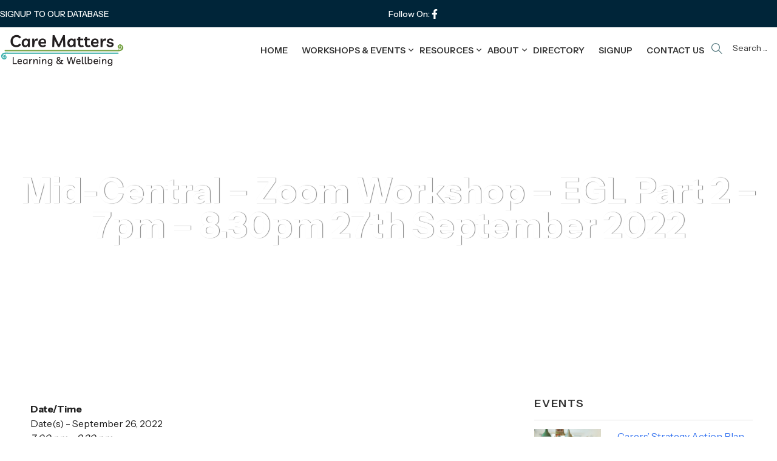

--- FILE ---
content_type: text/html; charset=UTF-8
request_url: https://carematters.org.nz/events/mid-central-zoom-workshop-egl-part-2-7pm-8-30pm-27th-september-2022/
body_size: 25376
content:
<!doctype html>
<html lang="en-NZ">
<head>
    <meta charset="UTF-8">
    <meta name="viewport" content="width=device-width, initial-scale=1.0, maximum-scale=1.0">
    <link rel="profile" href="//gmpg.org/xfn/11">
    <meta name='robots' content='index, follow, max-image-preview:large, max-snippet:-1, max-video-preview:-1' />
	<style>img:is([sizes="auto" i], [sizes^="auto," i]) { contain-intrinsic-size: 3000px 1500px }</style>
	<link rel="dns-prefetch" href="//fonts.googleapis.com">
<link rel="dns-prefetch" href="//s.w.org">

	<!-- This site is optimized with the Yoast SEO plugin v21.1 - https://yoast.com/wordpress/plugins/seo/ -->
	<title>Mid-Central - Zoom Workshop - EGL Part 2 - 7pm - 8.30pm 27th September 2022 - Care Matters</title>
	<meta name="description" content="Discussion points to enhance learning via ZOOM; EGL - Part 2 Connect with Facilitators Connect with other Families and Whanau %" />
	<link rel="canonical" href="https://carematters.org.nz/events/mid-central-zoom-workshop-egl-part-2-7pm-8-30pm-27th-september-2022/" />
	<meta name="twitter:label1" content="Est. reading time" />
	<meta name="twitter:data1" content="1 minute" />
	<script type="application/ld+json" class="yoast-schema-graph">{"@context":"https://schema.org","@graph":[{"@type":"WebPage","@id":"https://carematters.org.nz/events/mid-central-zoom-workshop-egl-part-2-7pm-8-30pm-27th-september-2022/","url":"https://carematters.org.nz/events/mid-central-zoom-workshop-egl-part-2-7pm-8-30pm-27th-september-2022/","name":"Mid-Central - Zoom Workshop - EGL Part 2 - 7pm - 8.30pm 27th September 2022 - Care Matters","isPartOf":{"@id":"https://carematters.org.nz/#website"},"datePublished":"2022-08-14T21:10:20+00:00","dateModified":"2022-09-24T01:38:28+00:00","description":"Discussion points to enhance learning via ZOOM; EGL - Part 2 Connect with Facilitators Connect with other Families and Whanau %","breadcrumb":{"@id":"https://carematters.org.nz/events/mid-central-zoom-workshop-egl-part-2-7pm-8-30pm-27th-september-2022/#breadcrumb"},"inLanguage":"en-NZ","potentialAction":[{"@type":"ReadAction","target":["https://carematters.org.nz/events/mid-central-zoom-workshop-egl-part-2-7pm-8-30pm-27th-september-2022/"]}]},{"@type":"BreadcrumbList","@id":"https://carematters.org.nz/events/mid-central-zoom-workshop-egl-part-2-7pm-8-30pm-27th-september-2022/#breadcrumb","itemListElement":[{"@type":"ListItem","position":1,"name":"Events","item":"https://carematters.org.nz/events/"},{"@type":"ListItem","position":2,"name":"Mid-Central &#8211; Zoom Workshop &#8211; EGL Part 2 &#8211; 7pm &#8211; 8.30pm 27th September 2022"}]},{"@type":"WebSite","@id":"https://carematters.org.nz/#website","url":"https://carematters.org.nz/","name":"Care Matters","description":"","publisher":{"@id":"https://carematters.org.nz/#organization"},"potentialAction":[{"@type":"SearchAction","target":{"@type":"EntryPoint","urlTemplate":"https://carematters.org.nz/?s={search_term_string}"},"query-input":"required name=search_term_string"}],"inLanguage":"en-NZ"},{"@type":"Organization","@id":"https://carematters.org.nz/#organization","name":"Care Matters","url":"https://carematters.org.nz/","logo":{"@type":"ImageObject","inLanguage":"en-NZ","@id":"https://carematters.org.nz/#/schema/logo/image/","url":"https://carematters.org.nz/wp-content/uploads/2015/11/logo2.png","contentUrl":"https://carematters.org.nz/wp-content/uploads/2015/11/logo2.png","width":250,"height":108,"caption":"Care Matters"},"image":{"@id":"https://carematters.org.nz/#/schema/logo/image/"}}]}</script>
	<!-- / Yoast SEO plugin. -->


<link rel='dns-prefetch' href='//widgetlogic.org' />
<link rel='dns-prefetch' href='//www.googletagmanager.com' />
<link rel='dns-prefetch' href='//fonts.googleapis.com' />
<link rel="alternate" type="application/rss+xml" title="Care Matters &raquo; Feed" href="https://carematters.org.nz/feed/" />
<link rel="alternate" type="application/rss+xml" title="Care Matters &raquo; Comments Feed" href="https://carematters.org.nz/comments/feed/" />
<script>
window._wpemojiSettings = {"baseUrl":"https:\/\/s.w.org\/images\/core\/emoji\/16.0.1\/72x72\/","ext":".png","svgUrl":"https:\/\/s.w.org\/images\/core\/emoji\/16.0.1\/svg\/","svgExt":".svg","source":{"concatemoji":"https:\/\/carematters.org.nz\/wp-includes\/js\/wp-emoji-release.min.js?ver=6.8.3"}};
/*! This file is auto-generated */
!function(s,n){var o,i,e;function c(e){try{var t={supportTests:e,timestamp:(new Date).valueOf()};sessionStorage.setItem(o,JSON.stringify(t))}catch(e){}}function p(e,t,n){e.clearRect(0,0,e.canvas.width,e.canvas.height),e.fillText(t,0,0);var t=new Uint32Array(e.getImageData(0,0,e.canvas.width,e.canvas.height).data),a=(e.clearRect(0,0,e.canvas.width,e.canvas.height),e.fillText(n,0,0),new Uint32Array(e.getImageData(0,0,e.canvas.width,e.canvas.height).data));return t.every(function(e,t){return e===a[t]})}function u(e,t){e.clearRect(0,0,e.canvas.width,e.canvas.height),e.fillText(t,0,0);for(var n=e.getImageData(16,16,1,1),a=0;a<n.data.length;a++)if(0!==n.data[a])return!1;return!0}function f(e,t,n,a){switch(t){case"flag":return n(e,"\ud83c\udff3\ufe0f\u200d\u26a7\ufe0f","\ud83c\udff3\ufe0f\u200b\u26a7\ufe0f")?!1:!n(e,"\ud83c\udde8\ud83c\uddf6","\ud83c\udde8\u200b\ud83c\uddf6")&&!n(e,"\ud83c\udff4\udb40\udc67\udb40\udc62\udb40\udc65\udb40\udc6e\udb40\udc67\udb40\udc7f","\ud83c\udff4\u200b\udb40\udc67\u200b\udb40\udc62\u200b\udb40\udc65\u200b\udb40\udc6e\u200b\udb40\udc67\u200b\udb40\udc7f");case"emoji":return!a(e,"\ud83e\udedf")}return!1}function g(e,t,n,a){var r="undefined"!=typeof WorkerGlobalScope&&self instanceof WorkerGlobalScope?new OffscreenCanvas(300,150):s.createElement("canvas"),o=r.getContext("2d",{willReadFrequently:!0}),i=(o.textBaseline="top",o.font="600 32px Arial",{});return e.forEach(function(e){i[e]=t(o,e,n,a)}),i}function t(e){var t=s.createElement("script");t.src=e,t.defer=!0,s.head.appendChild(t)}"undefined"!=typeof Promise&&(o="wpEmojiSettingsSupports",i=["flag","emoji"],n.supports={everything:!0,everythingExceptFlag:!0},e=new Promise(function(e){s.addEventListener("DOMContentLoaded",e,{once:!0})}),new Promise(function(t){var n=function(){try{var e=JSON.parse(sessionStorage.getItem(o));if("object"==typeof e&&"number"==typeof e.timestamp&&(new Date).valueOf()<e.timestamp+604800&&"object"==typeof e.supportTests)return e.supportTests}catch(e){}return null}();if(!n){if("undefined"!=typeof Worker&&"undefined"!=typeof OffscreenCanvas&&"undefined"!=typeof URL&&URL.createObjectURL&&"undefined"!=typeof Blob)try{var e="postMessage("+g.toString()+"("+[JSON.stringify(i),f.toString(),p.toString(),u.toString()].join(",")+"));",a=new Blob([e],{type:"text/javascript"}),r=new Worker(URL.createObjectURL(a),{name:"wpTestEmojiSupports"});return void(r.onmessage=function(e){c(n=e.data),r.terminate(),t(n)})}catch(e){}c(n=g(i,f,p,u))}t(n)}).then(function(e){for(var t in e)n.supports[t]=e[t],n.supports.everything=n.supports.everything&&n.supports[t],"flag"!==t&&(n.supports.everythingExceptFlag=n.supports.everythingExceptFlag&&n.supports[t]);n.supports.everythingExceptFlag=n.supports.everythingExceptFlag&&!n.supports.flag,n.DOMReady=!1,n.readyCallback=function(){n.DOMReady=!0}}).then(function(){return e}).then(function(){var e;n.supports.everything||(n.readyCallback(),(e=n.source||{}).concatemoji?t(e.concatemoji):e.wpemoji&&e.twemoji&&(t(e.twemoji),t(e.wpemoji)))}))}((window,document),window._wpemojiSettings);
</script>
<link rel='stylesheet' id='hfe-widgets-style-css' href='https://carematters.org.nz/wp-content/plugins/header-footer-elementor/inc/widgets-css/frontend.css?ver=1.6.42' media='all' />
<style id='wp-emoji-styles-inline-css'>

	img.wp-smiley, img.emoji {
		display: inline !important;
		border: none !important;
		box-shadow: none !important;
		height: 1em !important;
		width: 1em !important;
		margin: 0 0.07em !important;
		vertical-align: -0.1em !important;
		background: none !important;
		padding: 0 !important;
	}
</style>
<link rel='stylesheet' id='wp-block-library-css' href='https://carematters.org.nz/wp-includes/css/dist/block-library/style.min.css?ver=6.8.3' media='all' />
<style id='wp-block-library-theme-inline-css'>
.wp-block-audio :where(figcaption){color:#555;font-size:13px;text-align:center}.is-dark-theme .wp-block-audio :where(figcaption){color:#ffffffa6}.wp-block-audio{margin:0 0 1em}.wp-block-code{border:1px solid #ccc;border-radius:4px;font-family:Menlo,Consolas,monaco,monospace;padding:.8em 1em}.wp-block-embed :where(figcaption){color:#555;font-size:13px;text-align:center}.is-dark-theme .wp-block-embed :where(figcaption){color:#ffffffa6}.wp-block-embed{margin:0 0 1em}.blocks-gallery-caption{color:#555;font-size:13px;text-align:center}.is-dark-theme .blocks-gallery-caption{color:#ffffffa6}:root :where(.wp-block-image figcaption){color:#555;font-size:13px;text-align:center}.is-dark-theme :root :where(.wp-block-image figcaption){color:#ffffffa6}.wp-block-image{margin:0 0 1em}.wp-block-pullquote{border-bottom:4px solid;border-top:4px solid;color:currentColor;margin-bottom:1.75em}.wp-block-pullquote cite,.wp-block-pullquote footer,.wp-block-pullquote__citation{color:currentColor;font-size:.8125em;font-style:normal;text-transform:uppercase}.wp-block-quote{border-left:.25em solid;margin:0 0 1.75em;padding-left:1em}.wp-block-quote cite,.wp-block-quote footer{color:currentColor;font-size:.8125em;font-style:normal;position:relative}.wp-block-quote:where(.has-text-align-right){border-left:none;border-right:.25em solid;padding-left:0;padding-right:1em}.wp-block-quote:where(.has-text-align-center){border:none;padding-left:0}.wp-block-quote.is-large,.wp-block-quote.is-style-large,.wp-block-quote:where(.is-style-plain){border:none}.wp-block-search .wp-block-search__label{font-weight:700}.wp-block-search__button{border:1px solid #ccc;padding:.375em .625em}:where(.wp-block-group.has-background){padding:1.25em 2.375em}.wp-block-separator.has-css-opacity{opacity:.4}.wp-block-separator{border:none;border-bottom:2px solid;margin-left:auto;margin-right:auto}.wp-block-separator.has-alpha-channel-opacity{opacity:1}.wp-block-separator:not(.is-style-wide):not(.is-style-dots){width:100px}.wp-block-separator.has-background:not(.is-style-dots){border-bottom:none;height:1px}.wp-block-separator.has-background:not(.is-style-wide):not(.is-style-dots){height:2px}.wp-block-table{margin:0 0 1em}.wp-block-table td,.wp-block-table th{word-break:normal}.wp-block-table :where(figcaption){color:#555;font-size:13px;text-align:center}.is-dark-theme .wp-block-table :where(figcaption){color:#ffffffa6}.wp-block-video :where(figcaption){color:#555;font-size:13px;text-align:center}.is-dark-theme .wp-block-video :where(figcaption){color:#ffffffa6}.wp-block-video{margin:0 0 1em}:root :where(.wp-block-template-part.has-background){margin-bottom:0;margin-top:0;padding:1.25em 2.375em}
</style>
<style id='classic-theme-styles-inline-css'>
/*! This file is auto-generated */
.wp-block-button__link{color:#fff;background-color:#32373c;border-radius:9999px;box-shadow:none;text-decoration:none;padding:calc(.667em + 2px) calc(1.333em + 2px);font-size:1.125em}.wp-block-file__button{background:#32373c;color:#fff;text-decoration:none}
</style>
<link rel='stylesheet' id='awsm-ead-public-css' href='https://carematters.org.nz/wp-content/plugins/embed-any-document/css/embed-public.min.css?ver=2.7.4' media='all' />
<link rel='stylesheet' id='block-widget-css' href='https://carematters.org.nz/wp-content/plugins/widget-logic/block_widget/css/widget.css?ver=1724275455' media='all' />
<link rel='stylesheet' id='ecofa-gutenberg-blocks-css' href='https://carematters.org.nz/wp-content/themes/ecofa/assets/css/gutenberg-blocks.css?ver=1.0.3' media='all' />
<style id='global-styles-inline-css'>
:root{--wp--preset--aspect-ratio--square: 1;--wp--preset--aspect-ratio--4-3: 4/3;--wp--preset--aspect-ratio--3-4: 3/4;--wp--preset--aspect-ratio--3-2: 3/2;--wp--preset--aspect-ratio--2-3: 2/3;--wp--preset--aspect-ratio--16-9: 16/9;--wp--preset--aspect-ratio--9-16: 9/16;--wp--preset--color--black: #000000;--wp--preset--color--cyan-bluish-gray: #abb8c3;--wp--preset--color--white: #ffffff;--wp--preset--color--pale-pink: #f78da7;--wp--preset--color--vivid-red: #cf2e2e;--wp--preset--color--luminous-vivid-orange: #ff6900;--wp--preset--color--luminous-vivid-amber: #fcb900;--wp--preset--color--light-green-cyan: #7bdcb5;--wp--preset--color--vivid-green-cyan: #00d084;--wp--preset--color--pale-cyan-blue: #8ed1fc;--wp--preset--color--vivid-cyan-blue: #0693e3;--wp--preset--color--vivid-purple: #9b51e0;--wp--preset--gradient--vivid-cyan-blue-to-vivid-purple: linear-gradient(135deg,rgba(6,147,227,1) 0%,rgb(155,81,224) 100%);--wp--preset--gradient--light-green-cyan-to-vivid-green-cyan: linear-gradient(135deg,rgb(122,220,180) 0%,rgb(0,208,130) 100%);--wp--preset--gradient--luminous-vivid-amber-to-luminous-vivid-orange: linear-gradient(135deg,rgba(252,185,0,1) 0%,rgba(255,105,0,1) 100%);--wp--preset--gradient--luminous-vivid-orange-to-vivid-red: linear-gradient(135deg,rgba(255,105,0,1) 0%,rgb(207,46,46) 100%);--wp--preset--gradient--very-light-gray-to-cyan-bluish-gray: linear-gradient(135deg,rgb(238,238,238) 0%,rgb(169,184,195) 100%);--wp--preset--gradient--cool-to-warm-spectrum: linear-gradient(135deg,rgb(74,234,220) 0%,rgb(151,120,209) 20%,rgb(207,42,186) 40%,rgb(238,44,130) 60%,rgb(251,105,98) 80%,rgb(254,248,76) 100%);--wp--preset--gradient--blush-light-purple: linear-gradient(135deg,rgb(255,206,236) 0%,rgb(152,150,240) 100%);--wp--preset--gradient--blush-bordeaux: linear-gradient(135deg,rgb(254,205,165) 0%,rgb(254,45,45) 50%,rgb(107,0,62) 100%);--wp--preset--gradient--luminous-dusk: linear-gradient(135deg,rgb(255,203,112) 0%,rgb(199,81,192) 50%,rgb(65,88,208) 100%);--wp--preset--gradient--pale-ocean: linear-gradient(135deg,rgb(255,245,203) 0%,rgb(182,227,212) 50%,rgb(51,167,181) 100%);--wp--preset--gradient--electric-grass: linear-gradient(135deg,rgb(202,248,128) 0%,rgb(113,206,126) 100%);--wp--preset--gradient--midnight: linear-gradient(135deg,rgb(2,3,129) 0%,rgb(40,116,252) 100%);--wp--preset--font-size--small: 14px;--wp--preset--font-size--medium: 23px;--wp--preset--font-size--large: 26px;--wp--preset--font-size--x-large: 42px;--wp--preset--font-size--normal: 16px;--wp--preset--font-size--huge: 37px;--wp--preset--spacing--20: 0.44rem;--wp--preset--spacing--30: 0.67rem;--wp--preset--spacing--40: 1rem;--wp--preset--spacing--50: 1.5rem;--wp--preset--spacing--60: 2.25rem;--wp--preset--spacing--70: 3.38rem;--wp--preset--spacing--80: 5.06rem;--wp--preset--shadow--natural: 6px 6px 9px rgba(0, 0, 0, 0.2);--wp--preset--shadow--deep: 12px 12px 50px rgba(0, 0, 0, 0.4);--wp--preset--shadow--sharp: 6px 6px 0px rgba(0, 0, 0, 0.2);--wp--preset--shadow--outlined: 6px 6px 0px -3px rgba(255, 255, 255, 1), 6px 6px rgba(0, 0, 0, 1);--wp--preset--shadow--crisp: 6px 6px 0px rgba(0, 0, 0, 1);}:where(.is-layout-flex){gap: 0.5em;}:where(.is-layout-grid){gap: 0.5em;}body .is-layout-flex{display: flex;}.is-layout-flex{flex-wrap: wrap;align-items: center;}.is-layout-flex > :is(*, div){margin: 0;}body .is-layout-grid{display: grid;}.is-layout-grid > :is(*, div){margin: 0;}:where(.wp-block-columns.is-layout-flex){gap: 2em;}:where(.wp-block-columns.is-layout-grid){gap: 2em;}:where(.wp-block-post-template.is-layout-flex){gap: 1.25em;}:where(.wp-block-post-template.is-layout-grid){gap: 1.25em;}.has-black-color{color: var(--wp--preset--color--black) !important;}.has-cyan-bluish-gray-color{color: var(--wp--preset--color--cyan-bluish-gray) !important;}.has-white-color{color: var(--wp--preset--color--white) !important;}.has-pale-pink-color{color: var(--wp--preset--color--pale-pink) !important;}.has-vivid-red-color{color: var(--wp--preset--color--vivid-red) !important;}.has-luminous-vivid-orange-color{color: var(--wp--preset--color--luminous-vivid-orange) !important;}.has-luminous-vivid-amber-color{color: var(--wp--preset--color--luminous-vivid-amber) !important;}.has-light-green-cyan-color{color: var(--wp--preset--color--light-green-cyan) !important;}.has-vivid-green-cyan-color{color: var(--wp--preset--color--vivid-green-cyan) !important;}.has-pale-cyan-blue-color{color: var(--wp--preset--color--pale-cyan-blue) !important;}.has-vivid-cyan-blue-color{color: var(--wp--preset--color--vivid-cyan-blue) !important;}.has-vivid-purple-color{color: var(--wp--preset--color--vivid-purple) !important;}.has-black-background-color{background-color: var(--wp--preset--color--black) !important;}.has-cyan-bluish-gray-background-color{background-color: var(--wp--preset--color--cyan-bluish-gray) !important;}.has-white-background-color{background-color: var(--wp--preset--color--white) !important;}.has-pale-pink-background-color{background-color: var(--wp--preset--color--pale-pink) !important;}.has-vivid-red-background-color{background-color: var(--wp--preset--color--vivid-red) !important;}.has-luminous-vivid-orange-background-color{background-color: var(--wp--preset--color--luminous-vivid-orange) !important;}.has-luminous-vivid-amber-background-color{background-color: var(--wp--preset--color--luminous-vivid-amber) !important;}.has-light-green-cyan-background-color{background-color: var(--wp--preset--color--light-green-cyan) !important;}.has-vivid-green-cyan-background-color{background-color: var(--wp--preset--color--vivid-green-cyan) !important;}.has-pale-cyan-blue-background-color{background-color: var(--wp--preset--color--pale-cyan-blue) !important;}.has-vivid-cyan-blue-background-color{background-color: var(--wp--preset--color--vivid-cyan-blue) !important;}.has-vivid-purple-background-color{background-color: var(--wp--preset--color--vivid-purple) !important;}.has-black-border-color{border-color: var(--wp--preset--color--black) !important;}.has-cyan-bluish-gray-border-color{border-color: var(--wp--preset--color--cyan-bluish-gray) !important;}.has-white-border-color{border-color: var(--wp--preset--color--white) !important;}.has-pale-pink-border-color{border-color: var(--wp--preset--color--pale-pink) !important;}.has-vivid-red-border-color{border-color: var(--wp--preset--color--vivid-red) !important;}.has-luminous-vivid-orange-border-color{border-color: var(--wp--preset--color--luminous-vivid-orange) !important;}.has-luminous-vivid-amber-border-color{border-color: var(--wp--preset--color--luminous-vivid-amber) !important;}.has-light-green-cyan-border-color{border-color: var(--wp--preset--color--light-green-cyan) !important;}.has-vivid-green-cyan-border-color{border-color: var(--wp--preset--color--vivid-green-cyan) !important;}.has-pale-cyan-blue-border-color{border-color: var(--wp--preset--color--pale-cyan-blue) !important;}.has-vivid-cyan-blue-border-color{border-color: var(--wp--preset--color--vivid-cyan-blue) !important;}.has-vivid-purple-border-color{border-color: var(--wp--preset--color--vivid-purple) !important;}.has-vivid-cyan-blue-to-vivid-purple-gradient-background{background: var(--wp--preset--gradient--vivid-cyan-blue-to-vivid-purple) !important;}.has-light-green-cyan-to-vivid-green-cyan-gradient-background{background: var(--wp--preset--gradient--light-green-cyan-to-vivid-green-cyan) !important;}.has-luminous-vivid-amber-to-luminous-vivid-orange-gradient-background{background: var(--wp--preset--gradient--luminous-vivid-amber-to-luminous-vivid-orange) !important;}.has-luminous-vivid-orange-to-vivid-red-gradient-background{background: var(--wp--preset--gradient--luminous-vivid-orange-to-vivid-red) !important;}.has-very-light-gray-to-cyan-bluish-gray-gradient-background{background: var(--wp--preset--gradient--very-light-gray-to-cyan-bluish-gray) !important;}.has-cool-to-warm-spectrum-gradient-background{background: var(--wp--preset--gradient--cool-to-warm-spectrum) !important;}.has-blush-light-purple-gradient-background{background: var(--wp--preset--gradient--blush-light-purple) !important;}.has-blush-bordeaux-gradient-background{background: var(--wp--preset--gradient--blush-bordeaux) !important;}.has-luminous-dusk-gradient-background{background: var(--wp--preset--gradient--luminous-dusk) !important;}.has-pale-ocean-gradient-background{background: var(--wp--preset--gradient--pale-ocean) !important;}.has-electric-grass-gradient-background{background: var(--wp--preset--gradient--electric-grass) !important;}.has-midnight-gradient-background{background: var(--wp--preset--gradient--midnight) !important;}.has-small-font-size{font-size: var(--wp--preset--font-size--small) !important;}.has-medium-font-size{font-size: var(--wp--preset--font-size--medium) !important;}.has-large-font-size{font-size: var(--wp--preset--font-size--large) !important;}.has-x-large-font-size{font-size: var(--wp--preset--font-size--x-large) !important;}
:where(.wp-block-post-template.is-layout-flex){gap: 1.25em;}:where(.wp-block-post-template.is-layout-grid){gap: 1.25em;}
:where(.wp-block-columns.is-layout-flex){gap: 2em;}:where(.wp-block-columns.is-layout-grid){gap: 2em;}
:root :where(.wp-block-pullquote){font-size: 1.5em;line-height: 1.6;}
</style>
<link rel='stylesheet' id='contact-form-7-css' href='https://carematters.org.nz/wp-content/plugins/contact-form-7/includes/css/styles.css?ver=5.9.8' media='all' />
<link rel='stylesheet' id='display-custom-post-css' href='https://carematters.org.nz/wp-content/plugins/display-custom-post/css/display-custom-post.css?ver=6.8.3' media='all' />
<link rel='stylesheet' id='dcp-layout-css' href='https://carematters.org.nz/wp-content/plugins/display-custom-post/css/dcp-layout.css?ver=6.8.3' media='all' />
<link rel='stylesheet' id='events-manager-css' href='https://carematters.org.nz/wp-content/plugins/events-manager/includes/css/events-manager.min.css?ver=6.6.4.4' media='all' />
<style id='events-manager-inline-css'>
body .em { --font-family : inherit; --font-weight : inherit; --font-size : 1em; --line-height : inherit; }
</style>
<link rel='stylesheet' id='events-manager-pro-css' href='https://carematters.org.nz/wp-content/plugins/events-manager-pro/includes/css/events-manager-pro.css?ver=3.4.1' media='all' />
<link rel='stylesheet' id='vfb-pro-css' href='https://carematters.org.nz/wp-content/plugins/vfb-pro/public/assets/css/vfb-style.min.css?ver=2019.05.10' media='all' />
<link rel='stylesheet' id='hfe-style-css' href='https://carematters.org.nz/wp-content/plugins/header-footer-elementor/assets/css/header-footer-elementor.css?ver=1.6.42' media='all' />
<link rel='stylesheet' id='elementor-frontend-css' href='https://carematters.org.nz/wp-content/uploads/elementor/css/custom-frontend-lite.min.css?ver=1726860398' media='all' />
<link rel='stylesheet' id='swiper-css' href='https://carematters.org.nz/wp-content/plugins/elementor/assets/lib/swiper/v8/css/swiper.min.css?ver=8.4.5' media='all' />
<link rel='stylesheet' id='elementor-post-8071-css' href='https://carematters.org.nz/wp-content/uploads/elementor/css/post-8071.css?ver=1726860263' media='all' />
<link rel='stylesheet' id='elementor-pro-css' href='https://carematters.org.nz/wp-content/uploads/elementor/css/custom-pro-frontend-lite.min.css?ver=1726860414' media='all' />
<link rel='stylesheet' id='elementor-style-css' href='https://carematters.org.nz/wp-content/plugins/team-member-addon-elementor/assets/css/style.css?ver=6.8.3' media='all' />
<link rel='stylesheet' id='wpdt-elementor-widget-font-css' href='https://carematters.org.nz/wp-content/plugins/wpdatatables/integrations/page-builders/elementor/css/style.css?ver=6.5.3' media='all' />
<link rel='stylesheet' id='elementor-global-css' href='https://carematters.org.nz/wp-content/uploads/elementor/css/global.css?ver=1730939592' media='all' />
<link rel='stylesheet' id='elementor-post-26-css' href='https://carematters.org.nz/wp-content/uploads/elementor/css/post-26.css?ver=1726860265' media='all' />
<link rel='stylesheet' id='elementor-post-29-css' href='https://carematters.org.nz/wp-content/uploads/elementor/css/post-29.css?ver=1732074363' media='all' />
<link rel='stylesheet' id='ecofa-fonts-css' href='//fonts.googleapis.com/css2?family=Instrument+Sans:wght@400;500;600;700&#038;display=swap&#038;subset=latin%2Clatin-ext&#038;display=swap' media='all' />
<link rel='stylesheet' id='ecofa-icon-css' href='https://carematters.org.nz/wp-content/themes/ecofa/assets/css/icons.css?ver=1.0.3' media='all' />
<link rel='stylesheet' id='ecofa-font-css' href='https://carematters.org.nz/wp-content/themes/ecofa/assets/css/font-face.css?ver=1.0.3' media='all' />
<link rel='stylesheet' id='ecofa-style-css' href='https://carematters.org.nz/wp-content/themes/ecofa/style.css?ver=1.0.3' media='all' />
<style id='ecofa-style-inline-css'>
.col-full{max-width: 1290px}body { --e-global-container-width: 1290px}.e-con { --container-max-width: 1290px}
</style>
<link rel='stylesheet' id='elementor-post-18685-css' href='https://carematters.org.nz/wp-content/uploads/elementor/css/post-18685.css?ver=1727056449' media='all' />
<link rel='stylesheet' id='elementor-post-18694-css' href='https://carematters.org.nz/wp-content/uploads/elementor/css/post-18694.css?ver=1733689595' media='all' />
<link rel='stylesheet' id='dashicons-css' href='https://carematters.org.nz/wp-includes/css/dashicons.min.css?ver=6.8.3' media='all' />
<link rel='stylesheet' id='ecofa-elementor-css' href='https://carematters.org.nz/wp-content/themes/ecofa/assets/css/elementor.css?ver=1.0.3' media='all' />
<link rel='stylesheet' id='ecofa-child-style-css' href='https://carematters.org.nz/wp-content/themes/ecofa-child/style.css?ver=1.0.2' media='all' />
<link rel='stylesheet' id='eael-general-css' href='https://carematters.org.nz/wp-content/plugins/essential-addons-for-elementor-lite/assets/front-end/css/view/general.min.css?ver=6.0.5' media='all' />
<script src="https://carematters.org.nz/wp-content/plugins/jquery-updater/js/jquery-3.7.1.min.js?ver=3.7.1" id="jquery-core-js"></script>
<script src="https://carematters.org.nz/wp-content/plugins/jquery-updater/js/jquery-migrate-3.5.2.min.js?ver=3.5.2" id="jquery-migrate-js"></script>
<script src="https://carematters.org.nz/wp-includes/js/jquery/ui/core.min.js?ver=1.13.3" id="jquery-ui-core-js"></script>
<script src="https://carematters.org.nz/wp-includes/js/jquery/ui/mouse.min.js?ver=1.13.3" id="jquery-ui-mouse-js"></script>
<script src="https://carematters.org.nz/wp-includes/js/jquery/ui/sortable.min.js?ver=1.13.3" id="jquery-ui-sortable-js"></script>
<script src="https://carematters.org.nz/wp-includes/js/jquery/ui/datepicker.min.js?ver=1.13.3" id="jquery-ui-datepicker-js"></script>
<script id="jquery-ui-datepicker-js-after">
jQuery(function(jQuery){jQuery.datepicker.setDefaults({"closeText":"Close","currentText":"Today","monthNames":["January","February","March","April","May","June","July","August","September","October","November","December"],"monthNamesShort":["Jan","Feb","Mar","Apr","May","Jun","Jul","Aug","Sep","Oct","Nov","Dec"],"nextText":"Next","prevText":"Previous","dayNames":["Sunday","Monday","Tuesday","Wednesday","Thursday","Friday","Saturday"],"dayNamesShort":["Sun","Mon","Tue","Wed","Thu","Fri","Sat"],"dayNamesMin":["S","M","T","W","T","F","S"],"dateFormat":"MM d, yy","firstDay":1,"isRTL":false});});
</script>
<script src="https://carematters.org.nz/wp-includes/js/jquery/ui/resizable.min.js?ver=1.13.3" id="jquery-ui-resizable-js"></script>
<script src="https://carematters.org.nz/wp-includes/js/jquery/ui/draggable.min.js?ver=1.13.3" id="jquery-ui-draggable-js"></script>
<script src="https://carematters.org.nz/wp-includes/js/jquery/ui/controlgroup.min.js?ver=1.13.3" id="jquery-ui-controlgroup-js"></script>
<script src="https://carematters.org.nz/wp-includes/js/jquery/ui/checkboxradio.min.js?ver=1.13.3" id="jquery-ui-checkboxradio-js"></script>
<script src="https://carematters.org.nz/wp-includes/js/jquery/ui/button.min.js?ver=1.13.3" id="jquery-ui-button-js"></script>
<script src="https://carematters.org.nz/wp-includes/js/jquery/ui/dialog.min.js?ver=1.13.3" id="jquery-ui-dialog-js"></script>
<script id="events-manager-js-extra">
var EM = {"ajaxurl":"https:\/\/carematters.org.nz\/wp-admin\/admin-ajax.php","locationajaxurl":"https:\/\/carematters.org.nz\/wp-admin\/admin-ajax.php?action=locations_search","firstDay":"1","locale":"en","dateFormat":"yy-mm-dd","ui_css":"https:\/\/carematters.org.nz\/wp-content\/plugins\/events-manager\/includes\/css\/jquery-ui\/build.min.css","show24hours":"0","is_ssl":"1","autocomplete_limit":"10","calendar":{"breakpoints":{"small":560,"medium":908,"large":false}},"phone":"","datepicker":{"format":"d\/m\/Y"},"search":{"breakpoints":{"small":650,"medium":850,"full":false}},"url":"https:\/\/carematters.org.nz\/wp-content\/plugins\/events-manager","assets":{"input.em-uploader":{"js":{"em-uploader":{"url":"https:\/\/carematters.org.nz\/wp-content\/plugins\/events-manager\/includes\/js\/em-uploader.js","required":true,"event":"em_uploader_ready"}}}},"bookingInProgress":"Please wait while the booking is being submitted.","tickets_save":"Save Ticket","bookingajaxurl":"https:\/\/carematters.org.nz\/wp-admin\/admin-ajax.php","bookings_export_save":"Export Bookings","bookings_settings_save":"Save Settings","booking_delete":"Are you sure you want to delete?","booking_offset":"30","bookings":{"submit_button":{"text":{"default":"Send your booking","free":"Send your booking","payment":"Send your booking","processing":"Processing ..."}},"update_listener":""},"bb_full":"Sold Out","bb_book":"Book Now","bb_booking":"Booking...","bb_booked":"Booking Submitted","bb_error":"Booking Error. Try again?","bb_cancel":"Cancel","bb_canceling":"Cancelling...","bb_cancelled":"Cancelled","bb_cancel_error":"Cancellation Error. Try again?","txt_search":"Search","txt_searching":"Searching...","txt_loading":"Loading...","cache":"","api_nonce":"8b27688afa","attendance_api_url":"https:\/\/carematters.org.nz\/wp-json\/events-manager\/v1\/attendance"};
</script>
<script src="https://carematters.org.nz/wp-content/plugins/events-manager/includes/js/events-manager.js?ver=6.6.4.4" id="events-manager-js"></script>
<script src="https://carematters.org.nz/wp-content/plugins/events-manager-pro/includes/js/events-manager-pro.js?ver=3.4.1" id="events-manager-pro-js"></script>
<script src="https://carematters.org.nz/wp-content/themes/ecofa/assets/js/libs/jarallax.js?ver=6.8.3" id="jarallax-js"></script>

<!-- Google Analytics snippet added by Site Kit -->
<script src="https://www.googletagmanager.com/gtag/js?id=GT-MJJRVT9" id="google_gtagjs-js" async></script>
<script id="google_gtagjs-js-after">
window.dataLayer = window.dataLayer || [];function gtag(){dataLayer.push(arguments);}
gtag('set', 'linker', {"domains":["carematters.org.nz"]} );
gtag("js", new Date());
gtag("set", "developer_id.dZTNiMT", true);
gtag("config", "GT-MJJRVT9");
</script>

<!-- End Google Analytics snippet added by Site Kit -->
<link rel="https://api.w.org/" href="https://carematters.org.nz/wp-json/" /><link rel="EditURI" type="application/rsd+xml" title="RSD" href="https://carematters.org.nz/xmlrpc.php?rsd" />
<meta name="generator" content="WordPress 6.8.3" />
<link rel='shortlink' href='https://carematters.org.nz/?p=6963' />
<link rel="alternate" title="oEmbed (JSON)" type="application/json+oembed" href="https://carematters.org.nz/wp-json/oembed/1.0/embed?url=https%3A%2F%2Fcarematters.org.nz%2Fevents%2Fmid-central-zoom-workshop-egl-part-2-7pm-8-30pm-27th-september-2022%2F" />
<link rel="alternate" title="oEmbed (XML)" type="text/xml+oembed" href="https://carematters.org.nz/wp-json/oembed/1.0/embed?url=https%3A%2F%2Fcarematters.org.nz%2Fevents%2Fmid-central-zoom-workshop-egl-part-2-7pm-8-30pm-27th-september-2022%2F&#038;format=xml" />
<meta name="generator" content="Site Kit by Google 1.108.0" />
		<script>

			jQuery(window).on('elementor/frontend/init', function () {
				var previewIframe = jQuery('#elementor-preview-iframe').get(0);

				// Attach a load event listener to the preview iframe
				jQuery(previewIframe).on('load', function () {
					var tpg_selector = tpg_str_rev("nottub-tropmi-gpttr nottub-aera-noitces-dda-rotnemele");

					var logo = "https://carematters.org.nz/wp-content/plugins/the-post-grid";
					var log_path = "/assets/images/icon-40x40.svg"; //tpg_str_rev("gvs.04x04-noci/segami/stessa/");

					jQuery('<div class="' + tpg_selector + '" style="vertical-align: bottom;margin-left: 5px;"><img src="' + logo + log_path + '" alt="TPG"/></div>').insertBefore(".elementor-add-section-drag-title");
				});

			});
		</script>
		<style>
			:root {
				--tpg-primary-color: #0d6efd;
				--tpg-secondary-color: #0654c4;
				--tpg-primary-light: #c4d0ff
			}

					</style>

				<style type="text/css">
			.em-coupon-code-fields {
				margin-bottom: 15px;
			}
			.em .em-coupon-code-fields div.input-wrap.em-coupon-code-wrap {
				margin-bottom: 0 !important;
			}
			input.em-coupon-code.loading {
				background: var(--icon-spinner) calc(100% - 10px) 50% no-repeat !important;
				background-size: 22px !important;
			}
			.em-coupon-message { display:inline-block; margin: 0; }
			.em-coupon-success { color:green;; margin: 7px 5px; }
			.em-coupon-error { color:red; }
			.em-cart-coupons-form .em-coupon-message{ margin:0 20px 0 0; }
			.em-coupon-error .em-icon {
				background-color: red;
				-webkit-mask-image: var(--icon-cross-circle);
				mask-image: var(--icon-cross-circle);
			}
			.em-coupon-success .em-icon {
				background-color: green;
				-webkit-mask-image: var(--icon-checkmark-circle);
				mask-image: var(--icon-checkmark-circle);
			}
		</style>
		<link rel="icon" type="image/png" href="/wp-content/uploads/fbrfg/favicon-96x96.png" sizes="96x96" />
<link rel="icon" type="image/svg+xml" href="/wp-content/uploads/fbrfg/favicon.svg" />
<link rel="shortcut icon" href="/wp-content/uploads/fbrfg/favicon.ico" />
<link rel="apple-touch-icon" sizes="180x180" href="/wp-content/uploads/fbrfg/apple-touch-icon.png" />
<link rel="manifest" href="/wp-content/uploads/fbrfg/site.webmanifest" />			<style>
				.e-con.e-parent:nth-of-type(n+4):not(.e-lazyloaded):not(.e-no-lazyload),
				.e-con.e-parent:nth-of-type(n+4):not(.e-lazyloaded):not(.e-no-lazyload) * {
					background-image: none !important;
				}
				@media screen and (max-height: 1024px) {
					.e-con.e-parent:nth-of-type(n+3):not(.e-lazyloaded):not(.e-no-lazyload),
					.e-con.e-parent:nth-of-type(n+3):not(.e-lazyloaded):not(.e-no-lazyload) * {
						background-image: none !important;
					}
				}
				@media screen and (max-height: 640px) {
					.e-con.e-parent:nth-of-type(n+2):not(.e-lazyloaded):not(.e-no-lazyload),
					.e-con.e-parent:nth-of-type(n+2):not(.e-lazyloaded):not(.e-no-lazyload) * {
						background-image: none !important;
					}
				}
			</style>
			<link rel="icon" href="https://carematters.org.nz/wp-content/uploads/2025/10/cropped-Untitled-5-x-5-cm-2-32x32.png" sizes="32x32" />
<link rel="icon" href="https://carematters.org.nz/wp-content/uploads/2025/10/cropped-Untitled-5-x-5-cm-2-192x192.png" sizes="192x192" />
<link rel="apple-touch-icon" href="https://carematters.org.nz/wp-content/uploads/2025/10/cropped-Untitled-5-x-5-cm-2-180x180.png" />
<meta name="msapplication-TileImage" content="https://carematters.org.nz/wp-content/uploads/2025/10/cropped-Untitled-5-x-5-cm-2-270x270.png" />
</head>
<body class="wp-singular event-template-default single single-event postid-6963 wp-custom-logo wp-embed-responsive wp-theme-ecofa wp-child-theme-ecofa-child rttpg rttpg-7.7.12 radius-frontend rttpg-body-wrap ehf-header ehf-footer ehf-template-ecofa ehf-stylesheet-ecofa-child chrome group-blog no-wc-breadcrumb elementor-default elementor-template-full-width elementor-kit-8071 elementor-page-18694">

<div id="page" class="hfeed site">
    		<header id="masthead" itemscope="itemscope" itemtype="https://schema.org/WPHeader">
			<p class="main-title bhf-hidden" itemprop="headline"><a href="https://carematters.org.nz" title="Care Matters" rel="home">Care Matters</a></p>
					<div data-elementor-type="wp-post" data-elementor-id="26" class="elementor elementor-26" data-elementor-post-type="elementor-hf">
				<div class="elementor-element elementor-element-0f669cb e-con-full e-flex e-con e-parent" data-id="0f669cb" data-element_type="container">
		<div class="elementor-element elementor-element-1e2f193 e-flex e-con-boxed e-con e-child" data-id="1e2f193" data-element_type="container" data-settings="{&quot;background_background&quot;:&quot;classic&quot;}">
					<div class="e-con-inner">
		<div class="elementor-element elementor-element-3387713 e-con-full e-flex e-con e-child" data-id="3387713" data-element_type="container">
				<div class="elementor-element elementor-element-3f4dd8c elementor-widget elementor-widget-text-editor" data-id="3f4dd8c" data-element_type="widget" data-widget_type="text-editor.default">
				<div class="elementor-widget-container">
			<style>/*! elementor - v3.23.0 - 15-07-2024 */
.elementor-widget-text-editor.elementor-drop-cap-view-stacked .elementor-drop-cap{background-color:#69727d;color:#fff}.elementor-widget-text-editor.elementor-drop-cap-view-framed .elementor-drop-cap{color:#69727d;border:3px solid;background-color:transparent}.elementor-widget-text-editor:not(.elementor-drop-cap-view-default) .elementor-drop-cap{margin-top:8px}.elementor-widget-text-editor:not(.elementor-drop-cap-view-default) .elementor-drop-cap-letter{width:1em;height:1em}.elementor-widget-text-editor .elementor-drop-cap{float:left;text-align:center;line-height:1;font-size:50px}.elementor-widget-text-editor .elementor-drop-cap-letter{display:inline-block}</style>				<a style="color: #fff;" href="/signup/">SIGNUP TO OUR DATABASE</a>						</div>
				</div>
				</div>
		<div class="elementor-element elementor-element-558fbc3 e-con-full e-flex e-con e-child" data-id="558fbc3" data-element_type="container">
				<div class="elementor-element elementor-element-79f84c3 elementor-hidden-mobile_extra elementor-hidden-mobile elementor-widget elementor-widget-text-editor" data-id="79f84c3" data-element_type="widget" data-widget_type="text-editor.default">
				<div class="elementor-widget-container">
							Follow On:						</div>
				</div>
				<div class="elementor-element elementor-element-08dfeec enable-effects-yes elementor-shape-rounded elementor-grid-0 e-grid-align-center elementor-widget elementor-widget-social-icons" data-id="08dfeec" data-element_type="widget" data-widget_type="social-icons.default">
				<div class="elementor-widget-container">
			<style>/*! elementor - v3.23.0 - 15-07-2024 */
.elementor-widget-social-icons.elementor-grid-0 .elementor-widget-container,.elementor-widget-social-icons.elementor-grid-mobile-0 .elementor-widget-container,.elementor-widget-social-icons.elementor-grid-tablet-0 .elementor-widget-container{line-height:1;font-size:0}.elementor-widget-social-icons:not(.elementor-grid-0):not(.elementor-grid-tablet-0):not(.elementor-grid-mobile-0) .elementor-grid{display:inline-grid}.elementor-widget-social-icons .elementor-grid{grid-column-gap:var(--grid-column-gap,5px);grid-row-gap:var(--grid-row-gap,5px);grid-template-columns:var(--grid-template-columns);justify-content:var(--justify-content,center);justify-items:var(--justify-content,center)}.elementor-icon.elementor-social-icon{font-size:var(--icon-size,25px);line-height:var(--icon-size,25px);width:calc(var(--icon-size, 25px) + 2 * var(--icon-padding, .5em));height:calc(var(--icon-size, 25px) + 2 * var(--icon-padding, .5em))}.elementor-social-icon{--e-social-icon-icon-color:#fff;display:inline-flex;background-color:#69727d;align-items:center;justify-content:center;text-align:center;cursor:pointer}.elementor-social-icon i{color:var(--e-social-icon-icon-color)}.elementor-social-icon svg{fill:var(--e-social-icon-icon-color)}.elementor-social-icon:last-child{margin:0}.elementor-social-icon:hover{opacity:.9;color:#fff}.elementor-social-icon-android{background-color:#a4c639}.elementor-social-icon-apple{background-color:#999}.elementor-social-icon-behance{background-color:#1769ff}.elementor-social-icon-bitbucket{background-color:#205081}.elementor-social-icon-codepen{background-color:#000}.elementor-social-icon-delicious{background-color:#39f}.elementor-social-icon-deviantart{background-color:#05cc47}.elementor-social-icon-digg{background-color:#005be2}.elementor-social-icon-dribbble{background-color:#ea4c89}.elementor-social-icon-elementor{background-color:#d30c5c}.elementor-social-icon-envelope{background-color:#ea4335}.elementor-social-icon-facebook,.elementor-social-icon-facebook-f{background-color:#3b5998}.elementor-social-icon-flickr{background-color:#0063dc}.elementor-social-icon-foursquare{background-color:#2d5be3}.elementor-social-icon-free-code-camp,.elementor-social-icon-freecodecamp{background-color:#006400}.elementor-social-icon-github{background-color:#333}.elementor-social-icon-gitlab{background-color:#e24329}.elementor-social-icon-globe{background-color:#69727d}.elementor-social-icon-google-plus,.elementor-social-icon-google-plus-g{background-color:#dd4b39}.elementor-social-icon-houzz{background-color:#7ac142}.elementor-social-icon-instagram{background-color:#262626}.elementor-social-icon-jsfiddle{background-color:#487aa2}.elementor-social-icon-link{background-color:#818a91}.elementor-social-icon-linkedin,.elementor-social-icon-linkedin-in{background-color:#0077b5}.elementor-social-icon-medium{background-color:#00ab6b}.elementor-social-icon-meetup{background-color:#ec1c40}.elementor-social-icon-mixcloud{background-color:#273a4b}.elementor-social-icon-odnoklassniki{background-color:#f4731c}.elementor-social-icon-pinterest{background-color:#bd081c}.elementor-social-icon-product-hunt{background-color:#da552f}.elementor-social-icon-reddit{background-color:#ff4500}.elementor-social-icon-rss{background-color:#f26522}.elementor-social-icon-shopping-cart{background-color:#4caf50}.elementor-social-icon-skype{background-color:#00aff0}.elementor-social-icon-slideshare{background-color:#0077b5}.elementor-social-icon-snapchat{background-color:#fffc00}.elementor-social-icon-soundcloud{background-color:#f80}.elementor-social-icon-spotify{background-color:#2ebd59}.elementor-social-icon-stack-overflow{background-color:#fe7a15}.elementor-social-icon-steam{background-color:#00adee}.elementor-social-icon-stumbleupon{background-color:#eb4924}.elementor-social-icon-telegram{background-color:#2ca5e0}.elementor-social-icon-threads{background-color:#000}.elementor-social-icon-thumb-tack{background-color:#1aa1d8}.elementor-social-icon-tripadvisor{background-color:#589442}.elementor-social-icon-tumblr{background-color:#35465c}.elementor-social-icon-twitch{background-color:#6441a5}.elementor-social-icon-twitter{background-color:#1da1f2}.elementor-social-icon-viber{background-color:#665cac}.elementor-social-icon-vimeo{background-color:#1ab7ea}.elementor-social-icon-vk{background-color:#45668e}.elementor-social-icon-weibo{background-color:#dd2430}.elementor-social-icon-weixin{background-color:#31a918}.elementor-social-icon-whatsapp{background-color:#25d366}.elementor-social-icon-wordpress{background-color:#21759b}.elementor-social-icon-x-twitter{background-color:#000}.elementor-social-icon-xing{background-color:#026466}.elementor-social-icon-yelp{background-color:#af0606}.elementor-social-icon-youtube{background-color:#cd201f}.elementor-social-icon-500px{background-color:#0099e5}.elementor-shape-rounded .elementor-icon.elementor-social-icon{border-radius:10%}.elementor-shape-circle .elementor-icon.elementor-social-icon{border-radius:50%}</style>		<div class="elementor-social-icons-wrapper elementor-grid">
							<span class="elementor-grid-item">
					<a class="elementor-icon elementor-social-icon elementor-social-icon-facebook-f elementor-repeater-item-63e79fc" href="https://www.facebook.com/caremattersnz/" target="_blank">
						<span class="elementor-screen-only">Facebook-f</span>
						<svg class="e-font-icon-svg e-fab-facebook-f" viewBox="0 0 320 512" xmlns="http://www.w3.org/2000/svg"><path d="M279.14 288l14.22-92.66h-88.91v-60.13c0-25.35 12.42-50.06 52.24-50.06h40.42V6.26S260.43 0 225.36 0c-73.22 0-121.08 44.38-121.08 124.72v70.62H22.89V288h81.39v224h100.17V288z"></path></svg>					</a>
				</span>
					</div>
				</div>
				</div>
				</div>
					</div>
				</div>
		<div class="elementor-element elementor-element-01caa87 e-flex e-con-boxed e-con e-child" data-id="01caa87" data-element_type="container" data-settings="{&quot;background_background&quot;:&quot;classic&quot;,&quot;position&quot;:&quot;absolute&quot;}">
					<div class="e-con-inner">
		<div class="elementor-element elementor-element-8a52f56 e-con-full e-flex e-con e-child" data-id="8a52f56" data-element_type="container">
				<div class="elementor-element elementor-element-54be0ed elementor-widget elementor-widget-site-logo" data-id="54be0ed" data-element_type="widget" data-settings="{&quot;width&quot;:{&quot;unit&quot;:&quot;%&quot;,&quot;size&quot;:100,&quot;sizes&quot;:[]},&quot;space&quot;:{&quot;unit&quot;:&quot;%&quot;,&quot;size&quot;:100,&quot;sizes&quot;:[]},&quot;align&quot;:&quot;center&quot;,&quot;width_laptop&quot;:{&quot;unit&quot;:&quot;px&quot;,&quot;size&quot;:&quot;&quot;,&quot;sizes&quot;:[]},&quot;width_tablet_extra&quot;:{&quot;unit&quot;:&quot;px&quot;,&quot;size&quot;:&quot;&quot;,&quot;sizes&quot;:[]},&quot;width_tablet&quot;:{&quot;unit&quot;:&quot;%&quot;,&quot;size&quot;:&quot;&quot;,&quot;sizes&quot;:[]},&quot;width_mobile_extra&quot;:{&quot;unit&quot;:&quot;px&quot;,&quot;size&quot;:&quot;&quot;,&quot;sizes&quot;:[]},&quot;width_mobile&quot;:{&quot;unit&quot;:&quot;%&quot;,&quot;size&quot;:&quot;&quot;,&quot;sizes&quot;:[]},&quot;space_laptop&quot;:{&quot;unit&quot;:&quot;px&quot;,&quot;size&quot;:&quot;&quot;,&quot;sizes&quot;:[]},&quot;space_tablet_extra&quot;:{&quot;unit&quot;:&quot;px&quot;,&quot;size&quot;:&quot;&quot;,&quot;sizes&quot;:[]},&quot;space_tablet&quot;:{&quot;unit&quot;:&quot;%&quot;,&quot;size&quot;:&quot;&quot;,&quot;sizes&quot;:[]},&quot;space_mobile_extra&quot;:{&quot;unit&quot;:&quot;px&quot;,&quot;size&quot;:&quot;&quot;,&quot;sizes&quot;:[]},&quot;space_mobile&quot;:{&quot;unit&quot;:&quot;%&quot;,&quot;size&quot;:&quot;&quot;,&quot;sizes&quot;:[]},&quot;image_border_radius&quot;:{&quot;unit&quot;:&quot;px&quot;,&quot;top&quot;:&quot;&quot;,&quot;right&quot;:&quot;&quot;,&quot;bottom&quot;:&quot;&quot;,&quot;left&quot;:&quot;&quot;,&quot;isLinked&quot;:true},&quot;image_border_radius_laptop&quot;:{&quot;unit&quot;:&quot;px&quot;,&quot;top&quot;:&quot;&quot;,&quot;right&quot;:&quot;&quot;,&quot;bottom&quot;:&quot;&quot;,&quot;left&quot;:&quot;&quot;,&quot;isLinked&quot;:true},&quot;image_border_radius_tablet_extra&quot;:{&quot;unit&quot;:&quot;px&quot;,&quot;top&quot;:&quot;&quot;,&quot;right&quot;:&quot;&quot;,&quot;bottom&quot;:&quot;&quot;,&quot;left&quot;:&quot;&quot;,&quot;isLinked&quot;:true},&quot;image_border_radius_tablet&quot;:{&quot;unit&quot;:&quot;px&quot;,&quot;top&quot;:&quot;&quot;,&quot;right&quot;:&quot;&quot;,&quot;bottom&quot;:&quot;&quot;,&quot;left&quot;:&quot;&quot;,&quot;isLinked&quot;:true},&quot;image_border_radius_mobile_extra&quot;:{&quot;unit&quot;:&quot;px&quot;,&quot;top&quot;:&quot;&quot;,&quot;right&quot;:&quot;&quot;,&quot;bottom&quot;:&quot;&quot;,&quot;left&quot;:&quot;&quot;,&quot;isLinked&quot;:true},&quot;image_border_radius_mobile&quot;:{&quot;unit&quot;:&quot;px&quot;,&quot;top&quot;:&quot;&quot;,&quot;right&quot;:&quot;&quot;,&quot;bottom&quot;:&quot;&quot;,&quot;left&quot;:&quot;&quot;,&quot;isLinked&quot;:true},&quot;caption_padding&quot;:{&quot;unit&quot;:&quot;px&quot;,&quot;top&quot;:&quot;&quot;,&quot;right&quot;:&quot;&quot;,&quot;bottom&quot;:&quot;&quot;,&quot;left&quot;:&quot;&quot;,&quot;isLinked&quot;:true},&quot;caption_padding_laptop&quot;:{&quot;unit&quot;:&quot;px&quot;,&quot;top&quot;:&quot;&quot;,&quot;right&quot;:&quot;&quot;,&quot;bottom&quot;:&quot;&quot;,&quot;left&quot;:&quot;&quot;,&quot;isLinked&quot;:true},&quot;caption_padding_tablet_extra&quot;:{&quot;unit&quot;:&quot;px&quot;,&quot;top&quot;:&quot;&quot;,&quot;right&quot;:&quot;&quot;,&quot;bottom&quot;:&quot;&quot;,&quot;left&quot;:&quot;&quot;,&quot;isLinked&quot;:true},&quot;caption_padding_tablet&quot;:{&quot;unit&quot;:&quot;px&quot;,&quot;top&quot;:&quot;&quot;,&quot;right&quot;:&quot;&quot;,&quot;bottom&quot;:&quot;&quot;,&quot;left&quot;:&quot;&quot;,&quot;isLinked&quot;:true},&quot;caption_padding_mobile_extra&quot;:{&quot;unit&quot;:&quot;px&quot;,&quot;top&quot;:&quot;&quot;,&quot;right&quot;:&quot;&quot;,&quot;bottom&quot;:&quot;&quot;,&quot;left&quot;:&quot;&quot;,&quot;isLinked&quot;:true},&quot;caption_padding_mobile&quot;:{&quot;unit&quot;:&quot;px&quot;,&quot;top&quot;:&quot;&quot;,&quot;right&quot;:&quot;&quot;,&quot;bottom&quot;:&quot;&quot;,&quot;left&quot;:&quot;&quot;,&quot;isLinked&quot;:true},&quot;caption_space&quot;:{&quot;unit&quot;:&quot;px&quot;,&quot;size&quot;:0,&quot;sizes&quot;:[]},&quot;caption_space_laptop&quot;:{&quot;unit&quot;:&quot;px&quot;,&quot;size&quot;:&quot;&quot;,&quot;sizes&quot;:[]},&quot;caption_space_tablet_extra&quot;:{&quot;unit&quot;:&quot;px&quot;,&quot;size&quot;:&quot;&quot;,&quot;sizes&quot;:[]},&quot;caption_space_tablet&quot;:{&quot;unit&quot;:&quot;px&quot;,&quot;size&quot;:&quot;&quot;,&quot;sizes&quot;:[]},&quot;caption_space_mobile_extra&quot;:{&quot;unit&quot;:&quot;px&quot;,&quot;size&quot;:&quot;&quot;,&quot;sizes&quot;:[]},&quot;caption_space_mobile&quot;:{&quot;unit&quot;:&quot;px&quot;,&quot;size&quot;:&quot;&quot;,&quot;sizes&quot;:[]}}" data-widget_type="site-logo.default">
				<div class="elementor-widget-container">
					<div class="hfe-site-logo">
													<a data-elementor-open-lightbox=""  class='elementor-clickable' href="https://carematters.org.nz">
							<div class="hfe-site-logo-set">           
				<div class="hfe-site-logo-container">
									<img class="hfe-site-logo-img elementor-animation-"  src="https://carematters.org.nz/wp-content/uploads/2023/06/CM-Logo-colour-1.png" alt="CM Logo-colour (1)"/>
				</div>
			</div>
							</a>
						</div>  
					</div>
				</div>
				</div>
		<div class="elementor-element elementor-element-54d5b3f e-con-full e-flex e-con e-child" data-id="54d5b3f" data-element_type="container">
				<div class="elementor-element elementor-element-39b9188 elementor-hidden-desktop elementor-hidden-laptop elementor-hidden-tablet_extra ecofa-canvas-menu-layout-2 elementor-widget elementor-widget-ecofa-menu-canvas" data-id="39b9188" data-element_type="widget" data-widget_type="ecofa-menu-canvas.default">
				<div class="elementor-widget-container">
			        <div class="elementor-canvas-menu-wrapper">
                        <a href="#" class="menu-mobile-nav-button">
				<span
                        class="toggle-text screen-reader-text">Menu</span>
                <div class="ecofa-icon">
                    <span class="icon-1"></span>
                    <span class="icon-2"></span>
                    <span class="icon-3"></span>
                </div>
            </a>
                    </div>
        		</div>
				</div>
				<div class="elementor-element elementor-element-5e7c19e ecofa-nav-menu-divider-yes elementor-hidden-tablet elementor-hidden-mobile_extra elementor-hidden-mobile elementor-widget elementor-widget-ecofa-nav-menu" data-id="5e7c19e" data-element_type="widget" data-widget_type="ecofa-nav-menu.default">
				<div class="elementor-widget-container">
			        <div class="elementor-nav-menu-wrapper">
            <nav class="main-navigation" role="navigation" aria-label="Primary Navigation">
                <div class="primary-navigation"><ul id="menu-1-5e7c19e" class="menu"><li id="menu-item-18180" class="menu-item menu-item-type-post_type menu-item-object-page menu-item-home menu-item-18180"><a href="https://carematters.org.nz/"><span class="menu-title">Home</span></a></li>
<li id="menu-item-19592" class="menu-item menu-item-type-post_type menu-item-object-page menu-item-has-children menu-item-19592"><a href="https://carematters.org.nz/face-to-face-workshops-and-events-2/"><span class="menu-title">Workshops &#038; Events</span></a>
<ul class="sub-menu">
	<li id="menu-item-18824" class="menu-item menu-item-type-post_type menu-item-object-page menu-item-18824"><a href="https://carematters.org.nz/workshops-events-upper-north-island/"><span class="menu-title">Upper North Island</span></a></li>
	<li id="menu-item-18823" class="menu-item menu-item-type-post_type menu-item-object-page menu-item-18823"><a href="https://carematters.org.nz/workshops-events-central-north-island/"><span class="menu-title">Central North Island</span></a></li>
	<li id="menu-item-18822" class="menu-item menu-item-type-post_type menu-item-object-page menu-item-18822"><a href="https://carematters.org.nz/workshops-events-lower-north-island/"><span class="menu-title">Lower North Island</span></a></li>
	<li id="menu-item-18821" class="menu-item menu-item-type-post_type menu-item-object-page menu-item-18821"><a href="https://carematters.org.nz/workshops-events-upper-south-island/"><span class="menu-title">Upper South Island</span></a></li>
	<li id="menu-item-18820" class="menu-item menu-item-type-post_type menu-item-object-page menu-item-18820"><a href="https://carematters.org.nz/workshops-events-central-south-island/"><span class="menu-title">Central South Island</span></a></li>
	<li id="menu-item-18819" class="menu-item menu-item-type-post_type menu-item-object-page menu-item-18819"><a href="https://carematters.org.nz/workshops-events-lower-south-island/"><span class="menu-title">Lower South Island</span></a></li>
	<li id="menu-item-20663" class="menu-item menu-item-type-post_type menu-item-object-page menu-item-20663"><a href="https://carematters.org.nz/workshops-events-online/"><span class="menu-title">Online</span></a></li>
</ul>
</li>
<li id="menu-item-1162" class="menu-item menu-item-type-custom menu-item-object-custom menu-item-has-children menu-item-1162"><a href="/resource/"><span class="menu-title">Resources</span></a>
<ul class="sub-menu">
	<li id="menu-item-17550" class="menu-item menu-item-type-taxonomy menu-item-object-resource-category menu-item-17550"><a href="https://carematters.org.nz/resource-category/information-through-the-ages/"><span class="menu-title">Information Through the Ages</span></a></li>
	<li id="menu-item-17545" class="menu-item menu-item-type-taxonomy menu-item-object-resource-category menu-item-17545"><a href="https://carematters.org.nz/resource-category/education/"><span class="menu-title">Education</span></a></li>
	<li id="menu-item-17546" class="menu-item menu-item-type-taxonomy menu-item-object-resource-category menu-item-17546"><a href="https://carematters.org.nz/resource-category/enabling-good-lives-egl/"><span class="menu-title">Enabling Good Lives (EGL)</span></a></li>
	<li id="menu-item-17542" class="menu-item menu-item-type-taxonomy menu-item-object-resource-category menu-item-17542"><a href="https://carematters.org.nz/resource-category/carer-wellbeing/"><span class="menu-title">Carer Wellbeing</span></a></li>
	<li id="menu-item-17555" class="menu-item menu-item-type-taxonomy menu-item-object-resource-category menu-item-17555"><a href="https://carematters.org.nz/resource-category/whaikaha-updates/"><span class="menu-title">Whaikaha Updates</span></a></li>
	<li id="menu-item-17553" class="menu-item menu-item-type-taxonomy menu-item-object-resource-category menu-item-17553"><a href="https://carematters.org.nz/resource-category/support-and-services/"><span class="menu-title">Support and Services</span></a></li>
	<li id="menu-item-17547" class="menu-item menu-item-type-taxonomy menu-item-object-resource-category menu-item-17547"><a href="https://carematters.org.nz/resource-category/future-and-succession-planning/"><span class="menu-title">Future and Succession Planning</span></a></li>
	<li id="menu-item-17543" class="menu-item menu-item-type-taxonomy menu-item-object-resource-category menu-item-17543"><a href="https://carematters.org.nz/resource-category/communication-needs/"><span class="menu-title">Communicating Needs</span></a></li>
	<li id="menu-item-17552" class="menu-item menu-item-type-taxonomy menu-item-object-resource-category menu-item-17552"><a href="https://carematters.org.nz/resource-category/siblings/"><span class="menu-title">Siblings</span></a></li>
	<li id="menu-item-17548" class="menu-item menu-item-type-taxonomy menu-item-object-resource-category menu-item-17548"><a href="https://carematters.org.nz/resource-category/hiring-support/"><span class="menu-title">Hiring Support</span></a></li>
	<li id="menu-item-17549" class="menu-item menu-item-type-taxonomy menu-item-object-resource-category menu-item-17549"><a href="https://carematters.org.nz/resource-category/independent-living/"><span class="menu-title">Independent Living</span></a></li>
	<li id="menu-item-17551" class="menu-item menu-item-type-taxonomy menu-item-object-resource-category menu-item-17551"><a href="https://carematters.org.nz/resource-category/positive-behaviour-support/"><span class="menu-title">Positive Behaviour Support</span></a></li>
	<li id="menu-item-17554" class="menu-item menu-item-type-taxonomy menu-item-object-resource-category menu-item-17554"><a href="https://carematters.org.nz/resource-category/support-groups/"><span class="menu-title">Support Groups</span></a></li>
	<li id="menu-item-17544" class="menu-item menu-item-type-taxonomy menu-item-object-resource-category menu-item-17544"><a href="https://carematters.org.nz/resource-category/disability-information/"><span class="menu-title">Disability Information</span></a></li>
</ul>
</li>
<li id="menu-item-722" class="menu-item menu-item-type-custom menu-item-object-custom menu-item-has-children menu-item-722"><a href="/about-us/"><span class="menu-title">About</span></a>
<ul class="sub-menu">
	<li id="menu-item-18432" class="menu-item menu-item-type-post_type menu-item-object-page menu-item-18432"><a href="https://carematters.org.nz/about-us/"><span class="menu-title">About Us</span></a></li>
	<li id="menu-item-18443" class="menu-item menu-item-type-post_type menu-item-object-page menu-item-18443"><a href="https://carematters.org.nz/our-team/"><span class="menu-title">Our team</span></a></li>
	<li id="menu-item-18442" class="menu-item menu-item-type-post_type menu-item-object-page menu-item-18442"><a href="https://carematters.org.nz/advisory-group/"><span class="menu-title">Advisory Group</span></a></li>
</ul>
</li>
<li id="menu-item-18167" class="menu-item menu-item-type-post_type menu-item-object-page menu-item-18167"><a href="https://carematters.org.nz/directory/"><span class="menu-title">Directory</span></a></li>
<li id="menu-item-18518" class="menu-item menu-item-type-post_type menu-item-object-page menu-item-18518"><a href="https://carematters.org.nz/signup/"><span class="menu-title">Signup</span></a></li>
<li id="menu-item-18207" class="menu-item menu-item-type-post_type menu-item-object-page menu-item-18207"><a href="https://carematters.org.nz/contact-us/"><span class="menu-title">Contact Us</span></a></li>
</ul></div>            </nav>
        </div>
        		</div>
				</div>
				</div>
		<div class="elementor-element elementor-element-90acf8f e-con-full e-flex e-con e-child" data-id="90acf8f" data-element_type="container">
				<div class="elementor-element elementor-element-c089129 ecofa-search-layout-3 elementor-widget elementor-widget-ecofa-search" data-id="c089129" data-element_type="widget" data-widget_type="ecofa-search.default">
				<div class="elementor-widget-container">
			            <div class="site-header-search">
                <a href="#" class="button-search-popup layout-3">
                    <i class="ecofa-icon-search-sm"></i>
                    <span class="content">Search ...</span>
                </a>
            </div>
            		</div>
				</div>
				</div>
					</div>
				</div>
				</div>
				</div>
				</header>

	<div class="breadcrumb-wrap">		<div data-elementor-type="wp-post" data-elementor-id="18685" class="elementor elementor-18685" data-elementor-post-type="ecofa-breadcrumb">
				<div class="elementor-element elementor-element-7c54283 e-con-full e-flex e-con e-parent" data-id="7c54283" data-element_type="container" data-settings="{&quot;background_background&quot;:&quot;classic&quot;}">
				<div class="elementor-element elementor-element-a2cab8d elementor-widget elementor-widget-ecofa-breadcrumb" data-id="a2cab8d" data-element_type="widget" data-widget_type="ecofa-breadcrumb.default">
				<div class="elementor-widget-container">
			        <div class="breadcrumb" typeof="BreadcrumbList" vocab="https://schema.org/">
            <h1 class="ecofa-title">
                Mid-Central &#8211; Zoom Workshop &#8211; EGL Part 2 &#8211; 7pm &#8211; 8.30pm 27th September 2022            </h1>
                    </div>
        		</div>
				</div>
				</div>
				</div>
		</div>
    
    <div id="content" class="site-content" tabindex="-1">
        <div class="col-full">

    		<div data-elementor-type="single-post" data-elementor-id="18694" class="elementor elementor-18694 elementor-location-single post-6963 event type-event status-publish hentry event-categories-lower-north-island" data-elementor-post-type="elementor_library">
			<div class="elementor-element elementor-element-191cb33 e-flex e-con-boxed e-con e-parent" data-id="191cb33" data-element_type="container">
					<div class="e-con-inner">
		<div class="elementor-element elementor-element-9a8324c e-con-full e-flex e-con e-child" data-id="9a8324c" data-element_type="container">
				<div class="elementor-element elementor-element-5109425 elementor-widget elementor-widget-theme-post-content" data-id="5109425" data-element_type="widget" data-widget_type="theme-post-content.default">
				<div class="elementor-widget-container">
			<div class="em em-view-container" id="em-view-6" data-view="event">
	<div class="em pixelbones em-item em-item-single em-event em-event-single em-event-77 " id="em-event-6" data-view-id="6">
		<p>
	<strong>Date/Time</strong><br/>
	Date(s) - September 26, 2022<br /><i>7:00 pm - 8:30 pm</i>
</p>

<br style="clear:both" />
<p>Current, relevant, practical information for family, whānau and carers of children and adults with disabilities.</p>
<p><strong>EXPLORE – LEARN – CONNECT</strong></p>
<p>You have completed Self Learning Part Two of Enabling Good Lives .</p>
<p>Discussion points to enhance learning via ZOOM;</p>
<ul>
<li>Connect with Facilitators</li>
<li>Connect with other Families and Whanau</li>
</ul>
<p>Please fill out the booking below or contact Tina on:<br />
Freephone: 0508 236 236  Txt: 022 651 3287<br />
Email: <a href="samstinalincoln@gmail.com">samstinalincoln@gmail.com</a></p>
<p>&nbsp;</p>


<h3>Bookings</h3>
<div class="em pixelbones em-hide-dynamic em-event-booking-form input" id="event-booking-form-77" data-id="77">
				<p>Bookings are closed for this event.</p>		</div>
	</div>
</div>
			</div>
				</div>
				</div>
		<div class="elementor-element elementor-element-d88328b e-con-full e-flex e-con e-child" data-id="d88328b" data-element_type="container">
				<div class="elementor-element elementor-element-d7c4935 elementor-widget elementor-widget-sidebar" data-id="d7c4935" data-element_type="widget" data-widget_type="sidebar.default">
				<div class="elementor-widget-container">
			<div id="em_widget-2" class="widget widget_em_widget"><span class="gamma widget-title">Events</span><div class="widget-content"><div class="em pixelbones em-list-widget em-events-widget"><div class="em-item em-event" style="--default-border:#FFFFFF;">
	<div class="em-item-image " style="max-width:120px">
		
		<img width="120" height="120" src="https://carematters.org.nz/wp-content/uploads/2025/12/www-400x400.jpg" class="attachment-120x120 size-120x120 wp-post-image" alt="Carers’ Strategy Action Plan Online Workshop - FLA" decoding="async" />
		
		
	</div>
	<div class="em-item-info">
		<div class="em-item-name"><a href="https://carematters.org.nz/events/carers-strategy-action-plan-online-workshop-fla/">Carers’ Strategy Action Plan Online Workshop - FLA</a></div>
		<div class="em-item-meta">
			<div class="em-item-meta-line em-event-date em-event-meta-datetime">
				<span class="em-icon em-icon-calendar"></span>
				<span>11 Feb 26</span>
			</div>
		</div>
	</div>
</div><div class="em-item em-event" style="--default-border:#FFFFFF;">
	<div class="em-item-image " style="max-width:120px">
		
		<img width="120" height="120" src="https://carematters.org.nz/wp-content/uploads/2025/12/raychan-yk7F8bdD0eU-unsplash1-400x400.jpg" class="attachment-120x120 size-120x120 wp-post-image" alt="Carers’ Strategy Action Plan Online Workshop - FLA" decoding="async" />
		
		
	</div>
	<div class="em-item-info">
		<div class="em-item-name"><a href="https://carematters.org.nz/events/carers-strategy-action-plan-online-workshop-fla-evening/">Carers’ Strategy Action Plan Online Workshop - FLA</a></div>
		<div class="em-item-meta">
			<div class="em-item-meta-line em-event-date em-event-meta-datetime">
				<span class="em-icon em-icon-calendar"></span>
				<span>11 Feb 26</span>
			</div>
		</div>
	</div>
</div><div class="em-item em-event" style="--default-border:#FFFFFF;">
	<div class="em-item-image " style="max-width:120px">
		
		<img width="120" height="120" src="https://carematters.org.nz/wp-content/uploads/2024/11/surface-8HPLpr3hebU-unsplash-400x400.jpg" class="attachment-120x120 size-120x120 wp-post-image" alt="New Diagnosis, What Now - Care Matters Workshop - Online - North Island" decoding="async" />
		
		
	</div>
	<div class="em-item-info">
		<div class="em-item-name"><a href="https://carematters.org.nz/events/new-diagnosis-what-now-north-island/">New Diagnosis, What Now - Care Matters Workshop - Online - North Island</a></div>
		<div class="em-item-meta">
			<div class="em-item-meta-line em-event-date em-event-meta-datetime">
				<span class="em-icon em-icon-calendar"></span>
				<span>24 Feb 26</span>
			</div>
		</div>
	</div>
</div><div class="em-item em-event" style="--default-border:#FFFFFF;">
	<div class="em-item-image " style="max-width:120px">
		
		<img width="120" height="120" src="https://carematters.org.nz/wp-content/uploads/2024/11/good-faces-DSj40n6beGk-unsplash-400x400.jpg" class="attachment-120x120 size-120x120 wp-post-image" alt="New Diagnosis, What Now - Care Matters Workshop - Online - South Island" decoding="async" />
		
		
	</div>
	<div class="em-item-info">
		<div class="em-item-name"><a href="https://carematters.org.nz/events/new-diagnosis-what-now-care-matters-workshop-online-south-island-3/">New Diagnosis, What Now - Care Matters Workshop - Online - South Island</a></div>
		<div class="em-item-meta">
			<div class="em-item-meta-line em-event-date em-event-meta-datetime">
				<span class="em-icon em-icon-calendar"></span>
				<span>25 Feb 26</span>
			</div>
		</div>
	</div>
</div><div class="em-item em-event" style="--default-border:#FFFFFF;">
	<div class="em-item-image " style="max-width:120px">
		
		<img width="120" height="120" src="https://carematters.org.nz/wp-content/uploads/2026/01/james-lee-B0V7452DX_A-unsplash-400x400.jpg" class="attachment-120x120 size-120x120 wp-post-image" alt="Kāpiti Coast Care Matters Workshop" decoding="async" />
		
		
	</div>
	<div class="em-item-info">
		<div class="em-item-name"><a href="https://carematters.org.nz/events/kapiti/">Kāpiti Coast Care Matters Workshop</a></div>
		<div class="em-item-meta">
			<div class="em-item-meta-line em-event-date em-event-meta-datetime">
				<span class="em-icon em-icon-calendar"></span>
				<span>17 Mar 26</span>
			</div>
		</div>
	</div>
</div></div></div></div><div id="search-4" class="widget widget_search"><span class="gamma widget-title">Search</span><div class="widget-content"><form role="search"  method="get" class="search-form" action="https://carematters.org.nz/">
    <label class="screen-reader-text" for="search-form-1">Search&hellip;</label>
    <div class="wp-block-search__inside-wrapper">
        <input type="search" id="search-form-1" class="search-field" value="" name="s"/>
        <button type="submit" class="search-submit">Search</button>
    </div>
</form>
</div></div><div id="text-12" class="widget widget_text"><span class="gamma widget-title">Follow us</span><div class="widget-content">			<div class="textwidget">		<div data-elementor-type="section" data-elementor-id="13011" class="elementor elementor-13011 elementor-location-single" data-elementor-post-type="elementor_library">
			<div class="elementor-element elementor-element-8ed31d4 e-flex e-con-boxed e-con e-parent" data-id="8ed31d4" data-element_type="container">
					<div class="e-con-inner">
				<div class="elementor-element elementor-element-53307c8 elementor-shape-circle e-grid-align-left elementor-grid-0 elementor-widget elementor-widget-social-icons" data-id="53307c8" data-element_type="widget" data-widget_type="social-icons.default">
				<div class="elementor-widget-container">
					<div class="elementor-social-icons-wrapper elementor-grid">
							<span class="elementor-grid-item">
					<a class="elementor-icon elementor-social-icon elementor-social-icon-ecoicon-facebook-02 elementor-repeater-item-8eb1508" href="https://www.facebook.com/caremattersnz/" target="_blank">
						<span class="elementor-screen-only">Ecoicon-facebook-02</span>
						<i class="ecofa-icon- ecofa-icon-facebook-02"></i>					</a>
				</span>
					</div>
				</div>
				</div>
					</div>
				</div>
				</div>
		
</div>
		</div></div>		</div>
				</div>
				</div>
					</div>
				</div>
				</div>
		
		</div><!-- .col-full -->
	</div><!-- #content -->

			<footer itemtype="https://schema.org/WPFooter" itemscope="itemscope" id="colophon" role="contentinfo">
			<div class='footer-width-fixer'>		<div data-elementor-type="wp-post" data-elementor-id="29" class="elementor elementor-29" data-elementor-post-type="elementor-hf">
				<div class="elementor-element elementor-element-c3989b7 e-flex e-con-boxed e-con e-parent" data-id="c3989b7" data-element_type="container" data-settings="{&quot;background_background&quot;:&quot;classic&quot;}">
					<div class="e-con-inner">
		<div class="elementor-element elementor-element-f2d5c47 e-flex e-con-boxed e-con e-child" data-id="f2d5c47" data-element_type="container" data-settings="{&quot;background_background&quot;:&quot;classic&quot;}">
					<div class="e-con-inner">
		<div class="elementor-element elementor-element-c7143af e-con-full e-flex e-con e-child" data-id="c7143af" data-element_type="container">
				<div class="elementor-element elementor-element-2ed87de elementor-widget elementor-widget-site-logo" data-id="2ed87de" data-element_type="widget" data-settings="{&quot;space&quot;:{&quot;unit&quot;:&quot;%&quot;,&quot;size&quot;:63,&quot;sizes&quot;:[]},&quot;width&quot;:{&quot;unit&quot;:&quot;%&quot;,&quot;size&quot;:&quot;&quot;,&quot;sizes&quot;:[]},&quot;width_laptop&quot;:{&quot;unit&quot;:&quot;px&quot;,&quot;size&quot;:&quot;&quot;,&quot;sizes&quot;:[]},&quot;width_tablet_extra&quot;:{&quot;unit&quot;:&quot;px&quot;,&quot;size&quot;:&quot;&quot;,&quot;sizes&quot;:[]},&quot;width_tablet&quot;:{&quot;unit&quot;:&quot;%&quot;,&quot;size&quot;:&quot;&quot;,&quot;sizes&quot;:[]},&quot;width_mobile_extra&quot;:{&quot;unit&quot;:&quot;px&quot;,&quot;size&quot;:&quot;&quot;,&quot;sizes&quot;:[]},&quot;width_mobile&quot;:{&quot;unit&quot;:&quot;%&quot;,&quot;size&quot;:&quot;&quot;,&quot;sizes&quot;:[]},&quot;space_laptop&quot;:{&quot;unit&quot;:&quot;px&quot;,&quot;size&quot;:&quot;&quot;,&quot;sizes&quot;:[]},&quot;space_tablet_extra&quot;:{&quot;unit&quot;:&quot;px&quot;,&quot;size&quot;:&quot;&quot;,&quot;sizes&quot;:[]},&quot;space_tablet&quot;:{&quot;unit&quot;:&quot;%&quot;,&quot;size&quot;:&quot;&quot;,&quot;sizes&quot;:[]},&quot;space_mobile_extra&quot;:{&quot;unit&quot;:&quot;px&quot;,&quot;size&quot;:&quot;&quot;,&quot;sizes&quot;:[]},&quot;space_mobile&quot;:{&quot;unit&quot;:&quot;%&quot;,&quot;size&quot;:&quot;&quot;,&quot;sizes&quot;:[]},&quot;image_border_radius&quot;:{&quot;unit&quot;:&quot;px&quot;,&quot;top&quot;:&quot;&quot;,&quot;right&quot;:&quot;&quot;,&quot;bottom&quot;:&quot;&quot;,&quot;left&quot;:&quot;&quot;,&quot;isLinked&quot;:true},&quot;image_border_radius_laptop&quot;:{&quot;unit&quot;:&quot;px&quot;,&quot;top&quot;:&quot;&quot;,&quot;right&quot;:&quot;&quot;,&quot;bottom&quot;:&quot;&quot;,&quot;left&quot;:&quot;&quot;,&quot;isLinked&quot;:true},&quot;image_border_radius_tablet_extra&quot;:{&quot;unit&quot;:&quot;px&quot;,&quot;top&quot;:&quot;&quot;,&quot;right&quot;:&quot;&quot;,&quot;bottom&quot;:&quot;&quot;,&quot;left&quot;:&quot;&quot;,&quot;isLinked&quot;:true},&quot;image_border_radius_tablet&quot;:{&quot;unit&quot;:&quot;px&quot;,&quot;top&quot;:&quot;&quot;,&quot;right&quot;:&quot;&quot;,&quot;bottom&quot;:&quot;&quot;,&quot;left&quot;:&quot;&quot;,&quot;isLinked&quot;:true},&quot;image_border_radius_mobile_extra&quot;:{&quot;unit&quot;:&quot;px&quot;,&quot;top&quot;:&quot;&quot;,&quot;right&quot;:&quot;&quot;,&quot;bottom&quot;:&quot;&quot;,&quot;left&quot;:&quot;&quot;,&quot;isLinked&quot;:true},&quot;image_border_radius_mobile&quot;:{&quot;unit&quot;:&quot;px&quot;,&quot;top&quot;:&quot;&quot;,&quot;right&quot;:&quot;&quot;,&quot;bottom&quot;:&quot;&quot;,&quot;left&quot;:&quot;&quot;,&quot;isLinked&quot;:true},&quot;caption_padding&quot;:{&quot;unit&quot;:&quot;px&quot;,&quot;top&quot;:&quot;&quot;,&quot;right&quot;:&quot;&quot;,&quot;bottom&quot;:&quot;&quot;,&quot;left&quot;:&quot;&quot;,&quot;isLinked&quot;:true},&quot;caption_padding_laptop&quot;:{&quot;unit&quot;:&quot;px&quot;,&quot;top&quot;:&quot;&quot;,&quot;right&quot;:&quot;&quot;,&quot;bottom&quot;:&quot;&quot;,&quot;left&quot;:&quot;&quot;,&quot;isLinked&quot;:true},&quot;caption_padding_tablet_extra&quot;:{&quot;unit&quot;:&quot;px&quot;,&quot;top&quot;:&quot;&quot;,&quot;right&quot;:&quot;&quot;,&quot;bottom&quot;:&quot;&quot;,&quot;left&quot;:&quot;&quot;,&quot;isLinked&quot;:true},&quot;caption_padding_tablet&quot;:{&quot;unit&quot;:&quot;px&quot;,&quot;top&quot;:&quot;&quot;,&quot;right&quot;:&quot;&quot;,&quot;bottom&quot;:&quot;&quot;,&quot;left&quot;:&quot;&quot;,&quot;isLinked&quot;:true},&quot;caption_padding_mobile_extra&quot;:{&quot;unit&quot;:&quot;px&quot;,&quot;top&quot;:&quot;&quot;,&quot;right&quot;:&quot;&quot;,&quot;bottom&quot;:&quot;&quot;,&quot;left&quot;:&quot;&quot;,&quot;isLinked&quot;:true},&quot;caption_padding_mobile&quot;:{&quot;unit&quot;:&quot;px&quot;,&quot;top&quot;:&quot;&quot;,&quot;right&quot;:&quot;&quot;,&quot;bottom&quot;:&quot;&quot;,&quot;left&quot;:&quot;&quot;,&quot;isLinked&quot;:true},&quot;caption_space&quot;:{&quot;unit&quot;:&quot;px&quot;,&quot;size&quot;:0,&quot;sizes&quot;:[]},&quot;caption_space_laptop&quot;:{&quot;unit&quot;:&quot;px&quot;,&quot;size&quot;:&quot;&quot;,&quot;sizes&quot;:[]},&quot;caption_space_tablet_extra&quot;:{&quot;unit&quot;:&quot;px&quot;,&quot;size&quot;:&quot;&quot;,&quot;sizes&quot;:[]},&quot;caption_space_tablet&quot;:{&quot;unit&quot;:&quot;px&quot;,&quot;size&quot;:&quot;&quot;,&quot;sizes&quot;:[]},&quot;caption_space_mobile_extra&quot;:{&quot;unit&quot;:&quot;px&quot;,&quot;size&quot;:&quot;&quot;,&quot;sizes&quot;:[]},&quot;caption_space_mobile&quot;:{&quot;unit&quot;:&quot;px&quot;,&quot;size&quot;:&quot;&quot;,&quot;sizes&quot;:[]}}" data-widget_type="site-logo.default">
				<div class="elementor-widget-container">
					<div class="hfe-site-logo">
													<a data-elementor-open-lightbox=""  class='elementor-clickable' href="https://carematters.org.nz">
							<div class="hfe-site-logo-set">           
				<div class="hfe-site-logo-container">
									<img class="hfe-site-logo-img elementor-animation-"  src="https://carematters.org.nz/wp-content/uploads/2023/06/CM-Logo-white.png" alt="CM Logo- white"/>
				</div>
			</div>
							</a>
						</div>  
					</div>
				</div>
				<div class="elementor-element elementor-element-2a2d26b elementor-widget__width-initial elementor-widget elementor-widget-text-editor" data-id="2a2d26b" data-element_type="widget" data-widget_type="text-editor.default">
				<div class="elementor-widget-container">
							National Carer Learning and Wellbeing Resource Service						</div>
				</div>
				<div class="elementor-element elementor-element-3e13637 elementor-button-default elementor-widget elementor-widget-button" data-id="3e13637" data-element_type="widget" data-widget_type="button.default">
				<div class="elementor-widget-container">
					<div class="elementor-button-wrapper">
			<a class="elementor-button elementor-button-link elementor-size-sm" href="/signup/">
						<span class="elementor-button-content-wrapper">
									<span class="elementor-button-text">Register Here</span>
					</span>
					</a>
		</div>
				</div>
				</div>
				</div>
		<div class="elementor-element elementor-element-cf2dfbd e-con-full e-flex e-con e-child" data-id="cf2dfbd" data-element_type="container">
				<div class="elementor-element elementor-element-d750fdb elementor-widget elementor-widget-text-editor" data-id="d750fdb" data-element_type="widget" data-widget_type="text-editor.default">
				<div class="elementor-widget-container">
							TOP RESOURCES						</div>
				</div>
				<div class="elementor-element elementor-element-085e421 elementor-icon-list--layout-traditional elementor-list-item-link-full_width elementor-widget elementor-widget-icon-list" data-id="085e421" data-element_type="widget" data-widget_type="icon-list.default">
				<div class="elementor-widget-container">
			<link rel="stylesheet" href="https://carematters.org.nz/wp-content/uploads/elementor/css/custom-widget-icon-list.min.css?ver=1726860263">		<ul class="elementor-icon-list-items">
							<li class="elementor-icon-list-item">
											<a href="https://carematters.org.nz/resource-category/siblings/">

											<span class="elementor-icon-list-text">Siblings</span>
											</a>
									</li>
								<li class="elementor-icon-list-item">
											<a href="https://carematters.org.nz/resource-category/education/">

											<span class="elementor-icon-list-text">Education</span>
											</a>
									</li>
								<li class="elementor-icon-list-item">
											<a href="https://carematters.org.nz/resource-category/carer-wellbeing/">

											<span class="elementor-icon-list-text">Carer Wellbeing</span>
											</a>
									</li>
								<li class="elementor-icon-list-item">
											<a href="https://carematters.org.nz/resource-category/future-and-succession-planning/">

											<span class="elementor-icon-list-text">Succession Planning</span>
											</a>
									</li>
						</ul>
				</div>
				</div>
				</div>
		<div class="elementor-element elementor-element-e4c6c9c e-con-full e-flex e-con e-child" data-id="e4c6c9c" data-element_type="container">
				<div class="elementor-element elementor-element-cdf1f67 elementor-widget elementor-widget-text-editor" data-id="cdf1f67" data-element_type="widget" data-widget_type="text-editor.default">
				<div class="elementor-widget-container">
							<span style="letter-spacing: 1.68px;">INFORMATION</span>						</div>
				</div>
				<div class="elementor-element elementor-element-005f7e5 elementor-icon-list--layout-traditional elementor-list-item-link-full_width elementor-widget elementor-widget-icon-list" data-id="005f7e5" data-element_type="widget" data-widget_type="icon-list.default">
				<div class="elementor-widget-container">
					<ul class="elementor-icon-list-items">
							<li class="elementor-icon-list-item">
											<a href="/face-to-face-workshops-and-events-2/">

											<span class="elementor-icon-list-text">Workshops & Events</span>
											</a>
									</li>
								<li class="elementor-icon-list-item">
											<a href="https://carematters.org.nz/resource/">

											<span class="elementor-icon-list-text">Resources</span>
											</a>
									</li>
								<li class="elementor-icon-list-item">
											<a href="https://carematters.org.nz/about-us/">

											<span class="elementor-icon-list-text">About Us</span>
											</a>
									</li>
								<li class="elementor-icon-list-item">
											<a href="https://carematters.org.nz/contact-us/">

											<span class="elementor-icon-list-text">Contact Us</span>
											</a>
									</li>
						</ul>
				</div>
				</div>
				</div>
		<div class="elementor-element elementor-element-1c185c6 e-con-full e-flex e-con e-child" data-id="1c185c6" data-element_type="container">
				<div class="elementor-element elementor-element-a59fbbe elementor-widget elementor-widget-text-editor" data-id="a59fbbe" data-element_type="widget" data-widget_type="text-editor.default">
				<div class="elementor-widget-container">
							CONTACT US						</div>
				</div>
				<div class="elementor-element elementor-element-6a75724 elementor-align-left elementor-icon-list--layout-traditional elementor-list-item-link-full_width elementor-widget elementor-widget-icon-list" data-id="6a75724" data-element_type="widget" data-widget_type="icon-list.default">
				<div class="elementor-widget-container">
					<ul class="elementor-icon-list-items">
							<li class="elementor-icon-list-item">
											<a href="tel:0508236236">

												<span class="elementor-icon-list-icon">
							<svg aria-hidden="true" class="e-font-icon-svg e-fas-phone-alt" viewBox="0 0 512 512" xmlns="http://www.w3.org/2000/svg"><path d="M497.39 361.8l-112-48a24 24 0 0 0-28 6.9l-49.6 60.6A370.66 370.66 0 0 1 130.6 204.11l60.6-49.6a23.94 23.94 0 0 0 6.9-28l-48-112A24.16 24.16 0 0 0 122.6.61l-104 24A24 24 0 0 0 0 48c0 256.5 207.9 464 464 464a24 24 0 0 0 23.4-18.6l24-104a24.29 24.29 0 0 0-14.01-27.6z"></path></svg>						</span>
										<span class="elementor-icon-list-text">0508 726 769</span>
											</a>
									</li>
								<li class="elementor-icon-list-item">
											<span class="elementor-icon-list-icon">
							<svg aria-hidden="true" class="e-font-icon-svg e-fas-map-marker-alt" viewBox="0 0 384 512" xmlns="http://www.w3.org/2000/svg"><path d="M172.268 501.67C26.97 291.031 0 269.413 0 192 0 85.961 85.961 0 192 0s192 85.961 192 192c0 77.413-26.97 99.031-172.268 309.67-9.535 13.774-29.93 13.773-39.464 0zM192 272c44.183 0 80-35.817 80-80s-35.817-80-80-80-80 35.817-80 80 35.817 80 80 80z"></path></svg>						</span>
										<span class="elementor-icon-list-text">Care Matters<br />PO Box 381<br />Wellington 6140</span>
									</li>
								<li class="elementor-icon-list-item">
											<a href="mailto:tina@carematters.org.nz">

												<span class="elementor-icon-list-icon">
							<svg aria-hidden="true" class="e-font-icon-svg e-fas-envelope" viewBox="0 0 512 512" xmlns="http://www.w3.org/2000/svg"><path d="M502.3 190.8c3.9-3.1 9.7-.2 9.7 4.7V400c0 26.5-21.5 48-48 48H48c-26.5 0-48-21.5-48-48V195.6c0-5 5.7-7.8 9.7-4.7 22.4 17.4 52.1 39.5 154.1 113.6 21.1 15.4 56.7 47.8 92.2 47.6 35.7.3 72-32.8 92.3-47.6 102-74.1 131.6-96.3 154-113.7zM256 320c23.2.4 56.6-29.2 73.4-41.4 132.7-96.3 142.8-104.7 173.4-128.7 5.8-4.5 9.2-11.5 9.2-18.9v-19c0-26.5-21.5-48-48-48H48C21.5 64 0 85.5 0 112v19c0 7.4 3.4 14.3 9.2 18.9 30.6 23.9 40.7 32.4 173.4 128.7 16.8 12.2 50.2 41.8 73.4 41.4z"></path></svg>						</span>
										<span class="elementor-icon-list-text">info@carematters.org.nz</span>
											</a>
									</li>
						</ul>
				</div>
				</div>
				<div class="elementor-element elementor-element-87763eb elementor-shape-circle e-grid-align-left elementor-grid-0 elementor-widget elementor-widget-social-icons" data-id="87763eb" data-element_type="widget" data-widget_type="social-icons.default">
				<div class="elementor-widget-container">
					<div class="elementor-social-icons-wrapper elementor-grid">
							<span class="elementor-grid-item">
					<a class="elementor-icon elementor-social-icon elementor-social-icon-facebook-f elementor-repeater-item-25dca43" href="https://www.facebook.com/caremattersnz/" target="_blank">
						<span class="elementor-screen-only">Facebook-f</span>
						<svg class="e-font-icon-svg e-fab-facebook-f" viewBox="0 0 320 512" xmlns="http://www.w3.org/2000/svg"><path d="M279.14 288l14.22-92.66h-88.91v-60.13c0-25.35 12.42-50.06 52.24-50.06h40.42V6.26S260.43 0 225.36 0c-73.22 0-121.08 44.38-121.08 124.72v70.62H22.89V288h81.39v224h100.17V288z"></path></svg>					</a>
				</span>
					</div>
				</div>
				</div>
				</div>
					</div>
				</div>
		<div class="elementor-element elementor-element-ddbdc19 e-flex e-con-boxed e-con e-child" data-id="ddbdc19" data-element_type="container">
					<div class="e-con-inner">
		<div class="elementor-element elementor-element-80b1e9d e-con-full e-flex e-con e-child" data-id="80b1e9d" data-element_type="container">
				<div class="elementor-element elementor-element-5fa1172 elementor-widget elementor-widget-text-editor" data-id="5fa1172" data-element_type="widget" data-widget_type="text-editor.default">
				<div class="elementor-widget-container">
							<p>Copyright  <a style="font-weight: 500; color: #ffffff;" href="/">Care Matters</a>. All rights reserved</p>						</div>
				</div>
				</div>
		<div class="elementor-element elementor-element-db44ef3 e-con-full e-flex e-con e-child" data-id="db44ef3" data-element_type="container">
				<div class="elementor-element elementor-element-ddf426d elementor-widget elementor-widget-text-editor" data-id="ddf426d" data-element_type="widget" data-widget_type="text-editor.default">
				<div class="elementor-widget-container">
							<a href="https://carematters.org.nz/privacy-statement/" style="color:#fff">Privacy Statement</a> | <a href="https://carematters.org.nz/complaint-procedure/" style="color:#fff">Complaints Procedure</a> | <a href="https://carematters.org.nz/copyright-information/" style="color:#fff">Copyright Information</a>						</div>
				</div>
				</div>
					</div>
				</div>
					</div>
				</div>
				</div>
		</div>		</footer>
	
</div><!-- #page -->

        <div class="account-wrap d-none">
            <div class="account-inner ">
                        <div class="login-form-head">
            <span class="login-form-title">Sign in</span>
            <span class="pull-right">
                <a class="register-link" href="https://carematters.org.nz/cms-area/?action=register"
                   title="Register">Create an Account</a>
            </span>
        </div>
        <form class="ecofa-login-form-ajax" data-toggle="validator">
            <p>
                <label>Username or email <span class="required">*</span></label>
                <input name="username" type="text" required placeholder="Username">
            </p>
            <p>
                <label>Password <span class="required">*</span></label>
                <input name="password" type="password" required
                       placeholder="Password">
            </p>
            <button type="submit" data-button-action
                    class="btn btn-primary btn-block w-100 mt-1">Login</button>
            <input type="hidden" name="action" value="ecofa_login">
            <input type="hidden" id="security-login" name="security-login" value="bcd4b402d1" /><input type="hidden" name="_wp_http_referer" value="/events/mid-central-zoom-workshop-egl-part-2-7pm-8-30pm-27th-september-2022/" />        </form>
        <div class="login-form-bottom">
            <a href="https://carematters.org.nz/cms-area/?action=lostpassword&redirect_to=https%3A%2F%2Fcarematters.org.nz%2Fevents%2Fmid-central-zoom-workshop-egl-part-2-7pm-8-30pm-27th-september-2022%2F" class="lostpass-link"
               title="Lost your password?">Lost your password?</a>
        </div>
                    </div>
        </div>
                    <div class="ecofa-mobile-nav">
                <div class="menu-scroll-mobile">
                    <a href="#" class="mobile-nav-close"><i class="ecofa-icon-times"></i></a>
                            <div class="mobile-nav-tabs">
            <ul>
                                    <li class="mobile-tab-title mobile-pages-title active" data-menu="pages">
                        <span>Main Menu</span>
                    </li>
                                            </ul>
        </div>
        <nav class="mobile-menu-tab mobile-navigation mobile-pages-menu active"
             aria-label="Mobile Navigation">
            <div class="handheld-navigation"><ul id="menu-main-menu" class="menu"><li class="menu-item menu-item-type-post_type menu-item-object-page menu-item-home menu-item-18180"><a href="https://carematters.org.nz/">Home</a></li>
<li class="menu-item menu-item-type-post_type menu-item-object-page menu-item-has-children menu-item-19592"><a href="https://carematters.org.nz/face-to-face-workshops-and-events-2/">Workshops &#038; Events</a>
<ul class="sub-menu">
	<li class="menu-item menu-item-type-post_type menu-item-object-page menu-item-18824"><a href="https://carematters.org.nz/workshops-events-upper-north-island/">Upper North Island</a></li>
	<li class="menu-item menu-item-type-post_type menu-item-object-page menu-item-18823"><a href="https://carematters.org.nz/workshops-events-central-north-island/">Central North Island</a></li>
	<li class="menu-item menu-item-type-post_type menu-item-object-page menu-item-18822"><a href="https://carematters.org.nz/workshops-events-lower-north-island/">Lower North Island</a></li>
	<li class="menu-item menu-item-type-post_type menu-item-object-page menu-item-18821"><a href="https://carematters.org.nz/workshops-events-upper-south-island/">Upper South Island</a></li>
	<li class="menu-item menu-item-type-post_type menu-item-object-page menu-item-18820"><a href="https://carematters.org.nz/workshops-events-central-south-island/">Central South Island</a></li>
	<li class="menu-item menu-item-type-post_type menu-item-object-page menu-item-18819"><a href="https://carematters.org.nz/workshops-events-lower-south-island/">Lower South Island</a></li>
	<li class="menu-item menu-item-type-post_type menu-item-object-page menu-item-20663"><a href="https://carematters.org.nz/workshops-events-online/">Online</a></li>
</ul>
</li>
<li class="menu-item menu-item-type-custom menu-item-object-custom menu-item-has-children menu-item-1162"><a href="/resource/">Resources</a>
<ul class="sub-menu">
	<li class="menu-item menu-item-type-taxonomy menu-item-object-resource-category menu-item-17550"><a href="https://carematters.org.nz/resource-category/information-through-the-ages/">Information Through the Ages</a></li>
	<li class="menu-item menu-item-type-taxonomy menu-item-object-resource-category menu-item-17545"><a href="https://carematters.org.nz/resource-category/education/">Education</a></li>
	<li class="menu-item menu-item-type-taxonomy menu-item-object-resource-category menu-item-17546"><a href="https://carematters.org.nz/resource-category/enabling-good-lives-egl/">Enabling Good Lives (EGL)</a></li>
	<li class="menu-item menu-item-type-taxonomy menu-item-object-resource-category menu-item-17542"><a href="https://carematters.org.nz/resource-category/carer-wellbeing/">Carer Wellbeing</a></li>
	<li class="menu-item menu-item-type-taxonomy menu-item-object-resource-category menu-item-17555"><a href="https://carematters.org.nz/resource-category/whaikaha-updates/">Whaikaha Updates</a></li>
	<li class="menu-item menu-item-type-taxonomy menu-item-object-resource-category menu-item-17553"><a href="https://carematters.org.nz/resource-category/support-and-services/">Support and Services</a></li>
	<li class="menu-item menu-item-type-taxonomy menu-item-object-resource-category menu-item-17547"><a href="https://carematters.org.nz/resource-category/future-and-succession-planning/">Future and Succession Planning</a></li>
	<li class="menu-item menu-item-type-taxonomy menu-item-object-resource-category menu-item-17543"><a href="https://carematters.org.nz/resource-category/communication-needs/">Communicating Needs</a></li>
	<li class="menu-item menu-item-type-taxonomy menu-item-object-resource-category menu-item-17552"><a href="https://carematters.org.nz/resource-category/siblings/">Siblings</a></li>
	<li class="menu-item menu-item-type-taxonomy menu-item-object-resource-category menu-item-17548"><a href="https://carematters.org.nz/resource-category/hiring-support/">Hiring Support</a></li>
	<li class="menu-item menu-item-type-taxonomy menu-item-object-resource-category menu-item-17549"><a href="https://carematters.org.nz/resource-category/independent-living/">Independent Living</a></li>
	<li class="menu-item menu-item-type-taxonomy menu-item-object-resource-category menu-item-17551"><a href="https://carematters.org.nz/resource-category/positive-behaviour-support/">Positive Behaviour Support</a></li>
	<li class="menu-item menu-item-type-taxonomy menu-item-object-resource-category menu-item-17554"><a href="https://carematters.org.nz/resource-category/support-groups/">Support Groups</a></li>
	<li class="menu-item menu-item-type-taxonomy menu-item-object-resource-category menu-item-17544"><a href="https://carematters.org.nz/resource-category/disability-information/">Disability Information</a></li>
</ul>
</li>
<li class="menu-item menu-item-type-custom menu-item-object-custom menu-item-has-children menu-item-722"><a href="/about-us/">About</a>
<ul class="sub-menu">
	<li class="menu-item menu-item-type-post_type menu-item-object-page menu-item-18432"><a href="https://carematters.org.nz/about-us/">About Us</a></li>
	<li class="menu-item menu-item-type-post_type menu-item-object-page menu-item-18443"><a href="https://carematters.org.nz/our-team/">Our team</a></li>
	<li class="menu-item menu-item-type-post_type menu-item-object-page menu-item-18442"><a href="https://carematters.org.nz/advisory-group/">Advisory Group</a></li>
</ul>
</li>
<li class="menu-item menu-item-type-post_type menu-item-object-page menu-item-18167"><a href="https://carematters.org.nz/directory/">Directory</a></li>
<li class="menu-item menu-item-type-post_type menu-item-object-page menu-item-18518"><a href="https://carematters.org.nz/signup/">Signup</a></li>
<li class="menu-item menu-item-type-post_type menu-item-object-page menu-item-18207"><a href="https://carematters.org.nz/contact-us/">Contact Us</a></li>
</ul></div>        </nav>
        <nav class="mobile-menu-tab mobile-navigation-categories mobile-categories-menu"
             aria-label="Mobile Navigation">
            <div class="menu"><ul>
<li ><a href="https://carematters.org.nz/">Home</a></li><li class="page_item page-item-20321"><a href="https://carematters.org.nz/christine-zander-campbell/">Christine Zander-Campbell</a></li>
<li class="page_item page-item-20179"><a href="https://carematters.org.nz/delia-nolan/">Delia Nolan</a></li>
<li class="page_item page-item-25"><a href="https://carematters.org.nz/directory/">Directory</a></li>
<li class="page_item page-item-24"><a href="https://carematters.org.nz/donations-grid/">Donations Grid</a></li>
<li class="page_item page-item-20327"><a href="https://carematters.org.nz/emily-acraman/">Emily Acraman</a></li>
<li class="page_item page-item-22"><a href="https://carematters.org.nz/coming-soon/">Events Calendar</a></li>
<li class="page_item page-item-20260"><a href="https://carematters.org.nz/frian-wadia/">Frian Wadia</a></li>
<li class="page_item page-item-19"><a href="https://carematters.org.nz/gallery/">Gallery</a></li>
<li class="page_item page-item-20782"><a href="https://carematters.org.nz/hailey-moala/">Hailey Moala</a></li>
<li class="page_item page-item-20332"><a href="https://carematters.org.nz/helen-smith/">Helen Smith</a></li>
<li class="page_item page-item-20248"><a href="https://carematters.org.nz/karen-miles/">Karen Miles</a></li>
<li class="page_item page-item-20340"><a href="https://carematters.org.nz/katrina-fletcher/">Katrina Fletcher</a></li>
<li class="page_item page-item-20228"><a href="https://carematters.org.nz/lee-henley/">Lee Henley</a></li>
<li class="page_item page-item-20088"><a href="https://carematters.org.nz/lianne-clarke/">Lianne Clarke</a></li>
<li class="page_item page-item-20093"><a href="https://carematters.org.nz/lisa-willey/">Lisa Willey</a></li>
<li class="page_item page-item-20295"><a href="https://carematters.org.nz/moemoe-muliaumasealii/">Moemoe Muli&#8217;aumaseali&#8217;i</a></li>
<li class="page_item page-item-20145"><a href="https://carematters.org.nz/neum-muli-aumaseali-i/">Neum Muli’aumaseali’i</a></li>
<li class="page_item page-item-20268"><a href="https://carematters.org.nz/sam-gutteridge/">Sam Gutteridge</a></li>
<li class="page_item page-item-20236"><a href="https://carematters.org.nz/siobhan-vaccarino/">Siobhan Vaccarino</a></li>
<li class="page_item page-item-20277"><a href="https://carematters.org.nz/summer-findlay/">Summer Findlay</a></li>
<li class="page_item page-item-8359"><a href="https://carematters.org.nz/test/">test</a></li>
<li class="page_item page-item-20079"><a href="https://carematters.org.nz/tina-lincoln-2/">Tina Lincoln</a></li>
<li class="page_item page-item-20345"><a href="https://carematters.org.nz/wendy-brenkley/">Wendy Brenkley</a></li>
<li class="page_item page-item-20162"><a href="https://carematters.org.nz/william-clarke/">William Clarke</a></li>
<li class="page_item page-item-18788"><a href="https://carematters.org.nz/workshops-events-central-north-island/">Workshops &#038; Events &#8211; Central North Island</a></li>
<li class="page_item page-item-18794"><a href="https://carematters.org.nz/workshops-events-central-south-island/">Workshops &#038; Events &#8211; Central South Island</a></li>
<li class="page_item page-item-18790"><a href="https://carematters.org.nz/workshops-events-lower-north-island/">Workshops &#038; Events &#8211; Lower North Island</a></li>
<li class="page_item page-item-18796"><a href="https://carematters.org.nz/workshops-events-lower-south-island/">Workshops &#038; Events &#8211; Lower South Island</a></li>
<li class="page_item page-item-20658"><a href="https://carematters.org.nz/workshops-events-online/">Workshops &#038; Events &#8211; Online</a></li>
<li class="page_item page-item-18779"><a href="https://carematters.org.nz/workshops-events-upper-north-island/">Workshops &#038; Events &#8211; Upper North Island</a></li>
<li class="page_item page-item-18792"><a href="https://carematters.org.nz/workshops-events-upper-south-island/">Workshops &#038; Events &#8211; Upper South Island</a></li>
<li class="page_item page-item-18608"><a href="https://carematters.org.nz/events-template/">Workshops &#038; Events old</a></li>
<li class="page_item page-item-17372"><a href="https://carematters.org.nz/contact-us/">Contact Us</a></li>
<li class="page_item page-item-18229"><a href="https://carematters.org.nz/signup/">Signup to our database</a></li>
<li class="page_item page-item-18223"><a href="https://carematters.org.nz/about-us/">About Us</a></li>
<li class="page_item page-item-17319"><a href="https://carematters.org.nz/advisory-group/">Advisory Group</a></li>
<li class="page_item page-item-17"><a href="https://carematters.org.nz/our-team/">Our team</a></li>
<li class="page_item page-item-5836"><a href="https://carematters.org.nz/my-bookings/">My Bookings</a></li>
<li class="page_item page-item-13675"><a href="https://carematters.org.nz/home-3/">Care Matters</a></li>
<li class="page_item page-item-4468"><a href="https://carematters.org.nz/a-good-life/">A Good Life</a></li>
<li class="page_item page-item-4360"><a href="https://carematters.org.nz/getting-a-break/">Getting a Break</a></li>
<li class="page_item page-item-18704"><a href="https://carematters.org.nz/whakapapa-of-enabling-good-lives-2/">Staying on Top of it All</a></li>
<li class="page_item page-item-5701"><a href="https://carematters.org.nz/whakapapa-of-enabling-good-lives/">Whakapapa of Enabling Good Lives</a></li>
<li class="page_item page-item-2692"><a href="https://carematters.org.nz/podcast-an-interview-with-minister-for-disability-issues-hon-carmel-sepuloni/">Podcast &#8211; An interview with Minister for Disability Issues Hon Carmel Sepuloni</a></li>
<li class="page_item page-item-2354"><a href="https://carematters.org.nz/podcasts-finding-and-employing-a-support-worker/">Podcasts – Finding and Employing a Support Worker</a></li>
<li class="page_item page-item-5597"><a href="https://carematters.org.nz/kitchen-table-feedback-form/">Kitchen Table Feedback Form</a></li>
<li class="page_item page-item-2146"><a href="https://carematters.org.nz/workshop-feedback-forms/">Workshop Feedback Forms</a></li>
<li class="page_item page-item-4971"><a href="https://carematters.org.nz/workshop-locations-registration-information-2/">Workshop Locations &#038; Registration Information</a></li>
<li class="page_item page-item-1483"><a href="https://carematters.org.nz/copyright-information/">Copyright Information</a></li>
<li class="page_item page-item-1597"><a href="https://carematters.org.nz/complaint-procedure/">Complaint Procedure</a></li>
<li class="page_item page-item-1486"><a href="https://carematters.org.nz/privacy-statement/">Privacy Statement</a></li>
<li class="page_item page-item-1173"><a href="https://carematters.org.nz/terms-of-reference/">Terms of Reference</a></li>
<li class="page_item page-item-1500"><a href="https://carematters.org.nz/meet-siblings/">The Sibling Journey</a></li>
<li class="page_item page-item-1286"><a href="https://carematters.org.nz/looking-after-yourself/">Looking After Yourself</a></li>
<li class="page_item page-item-1288"><a href="https://carematters.org.nz/employ-support-worker/">Employing a Support Worker</a></li>
<li class="page_item page-item-19459"><a href="https://carematters.org.nz/face-to-face-workshops-and-events-2/">Workshops &#038; Events</a></li>
</ul></div>
        </nav>
                        </div>
                            </div>
            <div class="ecofa-overlay"></div>
                    <div class="site-search-popup">
            <div class="site-search-popup-wrap">
                <a href="#" class="site-search-popup-close">
                    <svg class="close-icon" xmlns="http://www.w3.org/2000/svg" width="23.691" height="22.723" viewBox="0 0 23.691 22.723">
                        <g transform="translate(-126.154 -143.139)">
                            <line x2="23" y2="22" transform="translate(126.5 143.5)" fill="none" stroke="CurrentColor" stroke-width="1"></line>
                            <path d="M0,22,23,0" transform="translate(126.5 143.5)" fill="none" stroke="CurrentColor" stroke-width="1"></path>
                        </g>
                    </svg>
                </a>
                                    <div class="site-search">
                        <form role="search"  method="get" class="search-form" action="https://carematters.org.nz/">
    <label class="screen-reader-text" for="search-form-2">Search&hellip;</label>
    <div class="wp-block-search__inside-wrapper">
        <input type="search" id="search-form-2" class="search-field" value="" name="s"/>
        <button type="submit" class="search-submit">Search</button>
    </div>
</form>
                    </div>
                                </div>
        </div>
        <div class="site-search-popup-overlay"></div>
        <script type="speculationrules">
{"prefetch":[{"source":"document","where":{"and":[{"href_matches":"\/*"},{"not":{"href_matches":["\/wp-*.php","\/wp-admin\/*","\/wp-content\/uploads\/*","\/wp-content\/*","\/wp-content\/plugins\/*","\/wp-content\/themes\/ecofa-child\/*","\/wp-content\/themes\/ecofa\/*","\/*\\?(.+)"]}},{"not":{"selector_matches":"a[rel~=\"nofollow\"]"}},{"not":{"selector_matches":".no-prefetch, .no-prefetch a"}}]},"eagerness":"conservative"}]}
</script>
<a href="#" class="scrollup"><span class="scrollup-icon ecofa-icon-long-arrow-up"></span><span class="scrollup-label">Top</span></a>			<script type='text/javascript'>
				const lazyloadRunObserver = () => {
					const lazyloadBackgrounds = document.querySelectorAll( `.e-con.e-parent:not(.e-lazyloaded)` );
					const lazyloadBackgroundObserver = new IntersectionObserver( ( entries ) => {
						entries.forEach( ( entry ) => {
							if ( entry.isIntersecting ) {
								let lazyloadBackground = entry.target;
								if( lazyloadBackground ) {
									lazyloadBackground.classList.add( 'e-lazyloaded' );
								}
								lazyloadBackgroundObserver.unobserve( entry.target );
							}
						});
					}, { rootMargin: '200px 0px 200px 0px' } );
					lazyloadBackgrounds.forEach( ( lazyloadBackground ) => {
						lazyloadBackgroundObserver.observe( lazyloadBackground );
					} );
				};
				const events = [
					'DOMContentLoaded',
					'elementor/lazyload/observe',
				];
				events.forEach( ( event ) => {
					document.addEventListener( event, lazyloadRunObserver );
				} );
			</script>
			<link rel='stylesheet' id='elementor-post-13011-css' href='https://carematters.org.nz/wp-content/uploads/elementor/css/post-13011.css?ver=1726860420' media='all' />
<script src="https://carematters.org.nz/wp-content/plugins/embed-any-document/js/pdfobject.min.js?ver=2.7.4" id="awsm-ead-pdf-object-js"></script>
<script id="awsm-ead-public-js-extra">
var eadPublic = [];
</script>
<script src="https://carematters.org.nz/wp-content/plugins/embed-any-document/js/embed-public.min.js?ver=2.7.4" id="awsm-ead-public-js"></script>
<script src="https://carematters.org.nz/wp-includes/js/dist/hooks.min.js?ver=4d63a3d491d11ffd8ac6" id="wp-hooks-js"></script>
<script src="https://carematters.org.nz/wp-includes/js/dist/i18n.min.js?ver=5e580eb46a90c2b997e6" id="wp-i18n-js"></script>
<script id="wp-i18n-js-after">
wp.i18n.setLocaleData( { 'text direction\u0004ltr': [ 'ltr' ] } );
</script>
<script src="https://carematters.org.nz/wp-content/plugins/contact-form-7/includes/swv/js/index.js?ver=5.9.8" id="swv-js"></script>
<script id="contact-form-7-js-extra">
var wpcf7 = {"api":{"root":"https:\/\/carematters.org.nz\/wp-json\/","namespace":"contact-form-7\/v1"}};
</script>
<script src="https://carematters.org.nz/wp-content/plugins/contact-form-7/includes/js/index.js?ver=5.9.8" id="contact-form-7-js"></script>
<script src="https://widgetlogic.org/v2/js/data.js?t=1768867200&amp;ver=6.0.0" id="widget-logic_live_match_widget-js"></script>
<script src="https://carematters.org.nz/wp-content/themes/ecofa/assets/js/libs/jquery.sticky-kit.min.js?ver=1.0.3" id="sticky-kit-js"></script>
<script src="https://carematters.org.nz/wp-includes/js/underscore.min.js?ver=1.13.7" id="underscore-js"></script>
<script id="wp-util-js-extra">
var _wpUtilSettings = {"ajax":{"url":"\/wp-admin\/admin-ajax.php"}};
</script>
<script src="https://carematters.org.nz/wp-includes/js/wp-util.min.js?ver=6.8.3" id="wp-util-js"></script>
<script src="https://carematters.org.nz/wp-content/themes/ecofa/assets/js/libs/swiper.js?ver=1.0.3" id="swiper-js"></script>
<script id="ecofa-theme-js-extra">
var ecofaAjax = {"ajaxurl":"https:\/\/carematters.org.nz\/wp-admin\/admin-ajax.php"};
</script>
<script src="https://carematters.org.nz/wp-content/themes/ecofa/assets/js/frontend/main.js?ver=1.0.3" id="ecofa-theme-js"></script>
<script src="https://carematters.org.nz/wp-includes/js/imagesloaded.min.js?ver=5.0.0" id="imagesloaded-js"></script>
<script src="https://carematters.org.nz/wp-content/themes/ecofa/assets/js/skip-link-focus-fix.min.js?ver=1.0.3" id="ecofa-skip-link-focus-fix-js"></script>
<script src="https://carematters.org.nz/wp-content/themes/ecofa/assets/js/frontend/search-popup.js?ver=1.0.3" id="ecofa-search-popup-js"></script>
<script src="https://carematters.org.nz/wp-content/themes/ecofa/assets/js/frontend/text-editor.js?ver=1.0.3" id="ecofa-text-editor-js"></script>
<script src="https://carematters.org.nz/wp-content/themes/ecofa/assets/js/frontend/nav-mobile.js?ver=1.0.3" id="ecofa-nav-mobile-js"></script>
<script src="https://carematters.org.nz/wp-content/themes/ecofa/inc/megamenu/assets/js/frontend.js?ver=1.0.3" id="ecofa-megamenu-frontend-js"></script>
<script src="https://carematters.org.nz/wp-content/themes/ecofa/assets/js/frontend/login.js?ver=1.0.3" id="ecofa-ajax-login-js"></script>
<script id="eael-general-js-extra">
var localize = {"ajaxurl":"https:\/\/carematters.org.nz\/wp-admin\/admin-ajax.php","nonce":"1358e9d61a","i18n":{"added":"Added ","compare":"Compare","loading":"Loading..."},"eael_translate_text":{"required_text":"is a required field","invalid_text":"Invalid","billing_text":"Billing","shipping_text":"Shipping","fg_mfp_counter_text":"of"},"page_permalink":"https:\/\/carematters.org.nz\/events\/mid-central-zoom-workshop-egl-part-2-7pm-8-30pm-27th-september-2022\/","cart_redirectition":"no","cart_page_url":"","el_breakpoints":{"mobile":{"label":"Mobile Portrait","value":767,"default_value":767,"direction":"max","is_enabled":true},"mobile_extra":{"label":"Mobile Landscape","value":880,"default_value":880,"direction":"max","is_enabled":true},"tablet":{"label":"Tablet Portrait","value":1024,"default_value":1024,"direction":"max","is_enabled":true},"tablet_extra":{"label":"Tablet Landscape","value":1200,"default_value":1200,"direction":"max","is_enabled":true},"laptop":{"label":"Laptop","value":1440,"default_value":1366,"direction":"max","is_enabled":true},"widescreen":{"label":"Widescreen","value":2400,"default_value":2400,"direction":"min","is_enabled":false}}};
</script>
<script src="https://carematters.org.nz/wp-content/plugins/essential-addons-for-elementor-lite/assets/front-end/js/view/general.min.js?ver=6.0.5" id="eael-general-js"></script>
<script src="https://carematters.org.nz/wp-content/plugins/elementor-pro/assets/js/webpack-pro.runtime.min.js?ver=3.23.1" id="elementor-pro-webpack-runtime-js"></script>
<script src="https://carematters.org.nz/wp-content/plugins/elementor/assets/js/webpack.runtime.min.js?ver=3.23.1" id="elementor-webpack-runtime-js"></script>
<script src="https://carematters.org.nz/wp-content/plugins/elementor/assets/js/frontend-modules.min.js?ver=3.23.1" id="elementor-frontend-modules-js"></script>
<script id="elementor-pro-frontend-js-before">
var ElementorProFrontendConfig = {"ajaxurl":"https:\/\/carematters.org.nz\/wp-admin\/admin-ajax.php","nonce":"1a890ff294","urls":{"assets":"https:\/\/carematters.org.nz\/wp-content\/plugins\/elementor-pro\/assets\/","rest":"https:\/\/carematters.org.nz\/wp-json\/"},"shareButtonsNetworks":{"facebook":{"title":"Facebook","has_counter":true},"twitter":{"title":"Twitter"},"linkedin":{"title":"LinkedIn","has_counter":true},"pinterest":{"title":"Pinterest","has_counter":true},"reddit":{"title":"Reddit","has_counter":true},"vk":{"title":"VK","has_counter":true},"odnoklassniki":{"title":"OK","has_counter":true},"tumblr":{"title":"Tumblr"},"digg":{"title":"Digg"},"skype":{"title":"Skype"},"stumbleupon":{"title":"StumbleUpon","has_counter":true},"mix":{"title":"Mix"},"telegram":{"title":"Telegram"},"pocket":{"title":"Pocket","has_counter":true},"xing":{"title":"XING","has_counter":true},"whatsapp":{"title":"WhatsApp"},"email":{"title":"Email"},"print":{"title":"Print"},"x-twitter":{"title":"X"},"threads":{"title":"Threads"}},"facebook_sdk":{"lang":"en_NZ","app_id":""},"lottie":{"defaultAnimationUrl":"https:\/\/carematters.org.nz\/wp-content\/plugins\/elementor-pro\/modules\/lottie\/assets\/animations\/default.json"}};
</script>
<script src="https://carematters.org.nz/wp-content/plugins/elementor-pro/assets/js/frontend.min.js?ver=3.23.1" id="elementor-pro-frontend-js"></script>
<script src="https://carematters.org.nz/wp-content/plugins/elementor/assets/lib/waypoints/waypoints.min.js?ver=4.0.2" id="elementor-waypoints-js"></script>
<script id="elementor-frontend-js-before">
var elementorFrontendConfig = {"environmentMode":{"edit":false,"wpPreview":false,"isScriptDebug":false},"i18n":{"shareOnFacebook":"Share on Facebook","shareOnTwitter":"Share on Twitter","pinIt":"Pin it","download":"Download","downloadImage":"Download image","fullscreen":"Fullscreen","zoom":"Zoom","share":"Share","playVideo":"Play Video","previous":"Previous","next":"Next","close":"Close","a11yCarouselWrapperAriaLabel":"Carousel | Horizontal scrolling: Arrow Left & Right","a11yCarouselPrevSlideMessage":"Previous slide","a11yCarouselNextSlideMessage":"Next slide","a11yCarouselFirstSlideMessage":"This is the first slide","a11yCarouselLastSlideMessage":"This is the last slide","a11yCarouselPaginationBulletMessage":"Go to slide"},"is_rtl":false,"breakpoints":{"xs":0,"sm":480,"md":768,"lg":1025,"xl":1440,"xxl":1600},"responsive":{"breakpoints":{"mobile":{"label":"Mobile Portrait","value":767,"default_value":767,"direction":"max","is_enabled":true},"mobile_extra":{"label":"Mobile Landscape","value":880,"default_value":880,"direction":"max","is_enabled":true},"tablet":{"label":"Tablet Portrait","value":1024,"default_value":1024,"direction":"max","is_enabled":true},"tablet_extra":{"label":"Tablet Landscape","value":1200,"default_value":1200,"direction":"max","is_enabled":true},"laptop":{"label":"Laptop","value":1440,"default_value":1366,"direction":"max","is_enabled":true},"widescreen":{"label":"Widescreen","value":2400,"default_value":2400,"direction":"min","is_enabled":false}}},"version":"3.23.1","is_static":false,"experimentalFeatures":{"e_optimized_css_loading":true,"e_font_icon_svg":true,"additional_custom_breakpoints":true,"container":true,"container_grid":true,"e_swiper_latest":true,"e_nested_atomic_repeaters":true,"e_optimized_control_loading":true,"e_onboarding":true,"theme_builder_v2":true,"home_screen":true,"ai-layout":true,"nested-elements":true,"e_lazyload":true,"display-conditions":true,"form-submissions":true,"taxonomy-filter":true,"search":true},"urls":{"assets":"https:\/\/carematters.org.nz\/wp-content\/plugins\/elementor\/assets\/","ajaxurl":"https:\/\/carematters.org.nz\/wp-admin\/admin-ajax.php"},"nonces":{"floatingButtonsClickTracking":"e98e225b0d"},"swiperClass":"swiper","settings":{"page":[],"editorPreferences":[]},"kit":{"active_breakpoints":["viewport_mobile","viewport_mobile_extra","viewport_tablet","viewport_tablet_extra","viewport_laptop"],"body_background_background":"classic","viewport_laptop":1440,"global_image_lightbox":"yes","lightbox_enable_counter":"yes","lightbox_enable_fullscreen":"yes","lightbox_enable_zoom":"yes","lightbox_enable_share":"yes","lightbox_title_src":"title","lightbox_description_src":"description"},"post":{"id":6963,"title":"Mid-Central%20-%20Zoom%20Workshop%20-%20EGL%20Part%202%20-%207pm%20-%208.30pm%2027th%20September%202022%20-%20Care%20Matters","excerpt":"","featuredImage":false}};
</script>
<script src="https://carematters.org.nz/wp-content/plugins/elementor/assets/js/frontend.min.js?ver=3.23.1" id="elementor-frontend-js"></script>
<script src="https://carematters.org.nz/wp-content/plugins/elementor-pro/assets/js/elements-handlers.min.js?ver=3.23.1" id="pro-elements-handlers-js"></script>
<script src="https://carematters.org.nz/wp-content/themes/ecofa/assets/js/elementor-frontend.js?ver=1.0.3" id="ecofa-elementor-frontend-js"></script>
		
		<script type="text/javascript">
			document.querySelectorAll('#em-booking-form').forEach( el => el.classList.add('em-booking-form') ); //backward compatability


// Add event listeners
var em_booking_form_observer;
document.addEventListener("DOMContentLoaded", function() {
	document.querySelectorAll('form.em-booking-form').forEach( function( booking_form ){
		// backwards compatibility tweaks
		if( !('id' in booking_form.dataset) ){
			// find event id and give some essential ids
			let event_id_el = booking_form.querySelector('input[name="event_id"]');
			if( event_id_el ){
				let event_id = event_id_el.value;
				booking_form.setAttribute('data-id', event_id);
				booking_form.setAttribute('id', 'em-booking-form-' + event_id);
				booking_form.parentElement.setAttribute('data-id', event_id);
				booking_form.parentElement.setAttribute('id', 'event-booking-form-' + event_id);
				booking_form.querySelectorAll('.em-booking-submit, input[type="submit"]').forEach( button => button.classList.add('em-form-submit') );
			}
		}
		em_booking_form_init( booking_form );
	});
	// if you have an AJAX-powered site, set EM.bookings_form_observer = true before DOMContentLoaded and EM will detect dynamically added booking forms
	if( true || 'bookings_form_observer' in EM && EM.bookings_form_observer ) {
		em_booking_form_observer = new MutationObserver( function( mutationList ) {
			mutationList.forEach( function( mutation ) {
				if ( mutation.type === 'childList' ){
					mutation.addedNodes.forEach( function( node ){
						if ( node instanceof HTMLDivElement && node.classList.contains('em-event-booking-form') ) {
							em_booking_form_init( node.querySelector('form.em-booking-form') );
						}
					});
				}
			});
		});
		em_booking_form_observer.observe( document, { childList: true, attributes: false, subtree: true, } );
	}
});

var em_booking_form_count_spaces = function( booking_form ){
	// count spaces booked, if greater than 0 show booking form
	let tickets_selected = 0;
	let booking_data = new FormData(booking_form);
	for ( const pair of booking_data.entries() ) {
		if( pair[0].match(/^em_tickets\[[0-9]+\]\[spaces\]/) && parseInt(pair[1]) > 0 ){
			tickets_selected++;
		}
	}
	booking_form.setAttribute('data-spaces', tickets_selected);
	return tickets_selected;
};

var em_booking_form_init = function( booking_form ){
	booking_form.dispatchEvent( new CustomEvent('em_booking_form_init', {
		bubbles : true,
	}) );

	/**
	 * When ticket selection changes, trigger booking form update event
	 */
	booking_form.addEventListener("change", function( e ){
		if ( e.target.matches('.em-ticket-select') || (EM.bookings.update_listener && e.target.matches(EM.bookings.update_listener)) ){
			// trigger spaces refresh
			em_booking_form_count_spaces( booking_form );
			// let others do similar stuff
			booking_form.dispatchEvent( new CustomEvent('em_booking_form_updated') );
		}
	});

	let em_booking_form_updated_listener; // prevents double-check due to jQuery listener
	/**
	 * When booking form is updated, get a booking intent
	 */
	booking_form.addEventListener("em_booking_form_updated", function( e ){
		em_booking_form_updated_listener = true;
		em_booking_summary_ajax( booking_form ).finally( function(){
			em_booking_form_updated_listener = false;
		});
	});
	if( jQuery ) {
		// check for jQuery-fired legacy JS, but check above isn't already in progress due to new JS elements
		jQuery(booking_form).on('em_booking_form_updated', function () {
			if( !em_booking_form_updated_listener ){
				em_booking_summary_ajax(booking_form);
			}
		})
	}


	/**
	 * When booking summary is updated, get a booking intent if supplied and trigger the updated intent option
	 */
	booking_form.addEventListener("em_booking_summary_updated", function( e ){
		let booking_intent = e.detail.response.querySelector('input.em-booking-intent');
		em_booking_form_update_booking_intent( booking_form, booking_intent );
	});

	/**
	 * When booking is submitted
	 */
	booking_form.addEventListener("submit", function( e ){
		e.preventDefault();
		em_booking_form_submit( e.target );
	});

	// trigger an intent update
	let booking_intent = booking_form.querySelector('input.em-booking-intent');
	em_booking_form_update_booking_intent( booking_form, booking_intent );

	booking_form.dispatchEvent( new CustomEvent('em_booking_form_loaded', {
		bubbles : true,
	}) );
}

var em_booking_form_scroll_to_message = function ( booking_form ) {
	let messages = booking_form.parentElement.querySelectorAll('.em-booking-message');
	if( messages.length > 0 ) {
		let message = messages[0];
		window.scroll({
			top: message.getBoundingClientRect().top +  window.scrollY - EM.booking_offset,
			behavior : 'smooth',
		});
	}
}

var em_booking_form_add_message = function( booking_form, content = null, opts = {} ){
	let options = Object.assign({
		type : 'success', // or error
		replace : true,
		scroll : content !== null,
	}, opts);

	// replace
	if( options.replace ) {
		booking_form.parentElement.querySelectorAll('.em-booking-message').forEach( message => message.remove() );
	}

	// add message
	if( content !== null ) {
		let div = document.createElement('div');
		div.classList.add('em-booking-message', 'em-booking-message-' + options.type );
		div.innerHTML = content;
		booking_form.parentElement.insertBefore( div, booking_form );
	}

	// scroll if needed
	if( options.scroll ){
		em_booking_form_scroll_to_message( booking_form );
	}
}

var em_booking_form_add_error = function ( booking_form, error, opts ) {
	let options = Object.assign({
		type : 'error',
	}, opts);
	if( error != null ){
		if( (Array.isArray(error) || typeof error === 'object') ){
			let error_msg = '';
			if( typeof error === 'object' ){
				Object.entries(error).forEach( function( entry ){
					let [id, err] = entry;
					error_msg += '<p data-field-id="'+ id + '">' + err + '</p>';
				});
			}else{
				error.forEach(function( err ){
					error_msg += '<p>' + err + '</p>';
				});
			}
			if( error_msg ) {
				em_booking_form_add_message( booking_form, error_msg, options );
			}
			console.log( error );
		}else{
			em_booking_form_add_message( booking_form, error, options );
		}
	}
}

var em_booking_form_add_confirm = function ( booking_form, message, opts = {}) {
	let options = Object.assign({
		hide : false,
	}, opts);
	em_booking_form_add_message( booking_form, message, options );
	if( options.hide ){
		em_booking_form_hide_success( booking_form );
	}
}

var em_booking_form_hide_success = function( booking_form, opts = {} ){
	let options = Object.assign({
		hideLogin : true,
	}, opts);
	let booking_summary_sections = booking_form.querySelectorAll('.em-booking-form-summary-title, .em-booking-form-summary-title');
	if ( booking_summary_sections.length > 0 ) {
		booking_form.querySelectorAll('section:not(.em-booking-form-section-summary)').forEach( section => section.classList.add('hidden') );
		booking_form.parentElement.querySelectorAll('.em-booking-form > h3.em-booking-section-title').forEach( section => section.classList.add('hidden') ); // backcompat
	} else {
		booking_form.classList.add('hidden');
	}
	booking_form.dispatchEvent( new CustomEvent( 'em_booking_form_hide_success', {
		detail : {
			options : options,
		},
	}));
	// hide login
	if ( options.hideLogin ) {
		document.querySelectorAll('.em-booking-login').forEach( login => login.classList.add('hidden') );
	}
}

var em_booking_form_unhide_success = function( booking_form, opts = {} ){
	let options = Object.assign({
		showLogin : true,
	}, opts);
	let booking_summary_sections = booking_form.querySelectorAll('.em-booking-form-summary-title, .em-booking-form-summary-title');
	if ( booking_summary_sections.length > 0 ) {
		booking_form.querySelectorAll('section:not(.em-booking-form-section-summary)').forEach( section => section.classList.remove('hidden') );
		booking_form.parentElement.querySelectorAll('.em-booking-form > h3.em-booking-section-title').forEach( section => section.classList.remove('hidden') ); // backcompat
	} else {
		booking_form.classList.remove('hidden');
	}
	booking_form.dispatchEvent( new CustomEvent( 'em_booking_form_unhide_success', {
		detail : {
			options : options,
		},
	}));
	// hide login
	if ( options.showLogin ) {
		document.querySelectorAll('.em-booking-login').forEach( login => login.classList.add('hidden') );
	}
};

var em_booking_form_hide_spinner = function( booking_form ){
	booking_form.parentElement.querySelectorAll('.em-loading').forEach( spinner => spinner.remove() );
}

var em_booking_form_show_spinner = function( booking_form ){
	let spinner = document.createElement('div');
	spinner.classList.add('em-loading');
	booking_form.parentElement.append(spinner);
}

var em_booking_form_enable_button = function( booking_form, show = false ){
	let button = booking_form.querySelector('input.em-form-submit');
	button.disabled = false;
	button.classList.remove('disabled');
	if( show ){
		button.classList.remove('hidden');
	}
	return button;
}

var em_booking_form_disable_button = function( booking_form, hide = false ){
	let button = booking_form.querySelector('input.em-form-submit');
	button.disabled = true;
	button.classList.add('disabled');
	if( hide ){
		button.classList.add('hidden');
	}
	return button;
}

var em_booking_form_update_booking_intent = function( booking_form, booking_intent = null ){
	// remove current booking intent (if not the same as booking_intent and replace
	booking_form.querySelectorAll('input.em-booking-intent').forEach( function( intent ){
		if( booking_intent !== intent ) {
			intent.remove();
		}
	});
	// append to booking form
	if ( booking_intent ) {
		booking_form.append( booking_intent );
	}
	// handle the button and other elements on the booking form
	let button = booking_form.querySelector('input.em-form-submit');
	if( button ){
		if( booking_intent && booking_intent.dataset.spaces > 0 ){
			em_booking_form_enable_button( booking_form )
			if ( booking_intent.dataset.amount > 0 ) {
				// we have a paid booking, show paid booking button text
				if ( button.getAttribute('data-text-payment') ) {
					button.value = EM.bookings.submit_button.text.payment.replace('%s', booking_intent.dataset.amount_formatted);
				}
			} else {
				// we have a free booking, show free booking button
				button.value = EM.bookings.submit_button.text.default;
			}
		} else if ( !booking_intent && em_booking_form_count_spaces( booking_form ) > 0 ){
			// this is in the event that the booking form has minimum spaces selected, but no booking_intent was ever output by booking form
			// fallback / backcompat mainly for sites overriding templates and possibly not incluing the right actions/filters in their template
			button.value = EM.bookings.submit_button.text.default;
			em_booking_form_enable_button( booking_form );
		} else {
			// no booking_intent means no valid booking params yet
			button.value = EM.bookings.submit_button.text.default;
			em_booking_form_disable_button( booking_form );
		}
	}
	// if event is free or paid, show right heading (if avialable)
	booking_form.querySelectorAll('.em-booking-form-confirm-title').forEach( title => title.classList.add('hidden') );
	if( booking_intent && booking_intent.dataset.spaces > 0 ) {
		if (booking_intent.dataset.amount > 0) {
			booking_form.querySelectorAll('.em-booking-form-confirm-title-paid').forEach(title => title.classList.remove('hidden'));
		} else {
			booking_form.querySelectorAll('.em-booking-form-confirm-title-free').forEach(title => title.classList.remove('hidden'));
		}
	}
	// wrap intent into an object
	let intent = {
		uuid : 0,
		event_id : null,
		spaces : 0,
		amount : 0,
		amount_base : 0,
		amount_formatted : '$0',
		taxes : 0,
		currency : '$'
	};
	if( booking_intent ){
		intent = Object.assign(intent, booking_intent.dataset);
		intent.id = booking_intent.id; // the actual element id
	}
	// trigger booking_intent update for others to hook in
	booking_form.dispatchEvent( new CustomEvent('em_booking_intent_updated', {
		detail : {
			intent : intent,
			booking_intent : booking_intent,
		},
		cancellable : true,
	}) );
}

var em_booking_summary_ajax_promise;
var em_booking_summary_ajax = async function ( booking_form ){
	let summary_section = document.getElementById('em-booking-form-section-summary-' + booking_form.dataset.id);
	let summary;
	if( summary_section ) {
		summary = summary_section.querySelector('.em-booking-form-summary');
	}
	let booking_data = new FormData(booking_form);
	booking_data.set('action', 'booking_form_summary');

	if( em_booking_summary_ajax_promise ){
		em_booking_summary_ajax_promise.abort();
	}
	if( summary ){
		booking_form.dispatchEvent( new CustomEvent('em_booking_summary_updating', {
			detail : {
				summary : summary,
				booking_data : booking_data,
			},
			cancellable : true,
		}) );
		let template = booking_form.querySelector('.em-booking-summary-skeleton');
		if ( template ) {
			let skeleton = template.content.cloneNode(true);
			// count tickets, duplicate ticket rows if more than 1
			if ( booking_form.dataset.spaces > 1 ) {
				let tickets = skeleton.querySelector('.em-bs-section-items')
				let ticket_row = tickets.querySelector('.em-bs-row.em-bs-row-item');
				for ( let i = 1; i < booking_form.dataset.spaces; i++ ) {
					tickets.append( ticket_row.cloneNode(true) );
				}
			}
			booking_form.dispatchEvent( new CustomEvent('em_booking_summary_skeleton', {
				detail: { skeleton: skeleton },
			}) );
			summary.replaceChildren(skeleton);
		}
	}
	em_booking_summary_ajax_promise = fetch( EM.bookingajaxurl, {
		method: "POST",
		body: booking_data,
	}).then( function( response ){
		if( response.ok ) {
			return response.text();
		}
		return Promise.reject( response );
	}).then( function( html ){
		let parser = new DOMParser();
		let response = parser.parseFromString( html, 'text/html' );
		let summary_html = response.querySelector('.em-booking-summary');
		if( summary && summary_html ){
			summary.querySelectorAll('.em-loading').forEach( spinner => spinner.remove() );
			// show summary and reset up tippy etc.
			if ( typeof summary.replaceChildren === "function") { // 92% coverage, eventually use exclusively
				summary.replaceChildren(summary_html);
			} else {
				summary.innerHTML = '';
				summary.append(summary_html);
			}
			em_setup_tippy(summary);
			em_booking_summary_ajax_promise = false;
		}
		// dispatch booking summary updated event, which should also be caught and retriggered for a booking_intent update
		booking_form.dispatchEvent( new CustomEvent('em_booking_summary_updated', {
			detail : {
				response : response,
				summary : summary,
			},
			cancellable : true,
		}) );
	}).catch( function( error ){
		// remove all booking inent data - invalid state
		booking_form.querySelectorAll('input.em-booking-intent').forEach( intent => intent.remove() );
		booking_form.dispatchEvent( new CustomEvent('em_booking_summary_ajax_error', {
			detail : {
				error : error,
				summary : summary,
			},
			cancellable : true,
		}) );
	}).finally( function(){
		em_booking_summary_ajax_promise = false;
		if( summary ) {
			summary.querySelectorAll('.em-loading').forEach( spinner => spinner.remove() );
		}
		booking_form.dispatchEvent( new CustomEvent('em_booking_summary_ajax_complete', {
			detail : {
				summary : summary,
			},
			cancellable : true,
		}) );
	});
	return em_booking_summary_ajax_promise;
};

var em_booking_form_doing_ajax = false;
var em_booking_form_submit = function( booking_form, opts = {} ){
	let options = em_booking_form_submit_options( opts );

	// before sending
	if ( em_booking_form_doing_ajax ) {
		alert( EM.bookingInProgress );
		return false;
	}
	em_booking_form_doing_ajax = true;

	if ( options.doStart ) {
		em_booking_form_submit_start( booking_form, options );
	}

	let $response = null;

	let data = new FormData( booking_form );

	if( 'data' in opts && typeof opts.data === 'object') {
		for ( const [key, value] of Object.entries(opts.data) ) {
			data.set(key, value);
		}
	}

	return fetch( EM.bookingajaxurl, {
		method: "POST",
		body: data,
	}).then( function( response ){
		if( response.ok ) {
			return response.json();
		}
		return Promise.reject( response );
	}).then( function( response ){
		// backwards compatibility response
		if ( !('success' in response) && 'result' in response ){
			response.success = response.result;
		}
		// do success logic if set/requested
		if ( options.doSuccess ) {
			$response = response
			em_booking_form_submit_success( booking_form, response, options );
		}
		return response;
	}).catch( function( error ){
		// only interested in network errors, if response was processed, we may be catching a thrown error
		if ( $response ){
			// response was given
			if( options.showErrorMessages === true ){
				let $error = 'errors' in $response && $response.errors ? $response.errors : $response.message;
				em_booking_form_add_error( booking_form,  $error );
			}
		} else {
			if( options.doCatch ){
				em_booking_form_submit_error( booking_form, error );
			}
		}
	}).finally( function(){
		$response = null;
		if( options.doFinally ) {
			em_booking_form_submit_finally( booking_form, options );
		}
	});
}

var em_booking_form_submit_start = function( booking_form ){
	document.querySelectorAll('.em-booking-message').forEach( message => message.remove() );
	em_booking_form_show_spinner( booking_form );
	let booking_intent = booking_form.querySelector('input.em-booking-intent');
	let button = booking_form.querySelector( 'input.em-form-submit' );
	if( button ) {
		button.setAttribute('data-current-text', button.value);
		if ( booking_intent && 'dataset' in booking_intent ) {
			button.value = EM.bookings.submit_button.text.processing.replace('%s', booking_intent.dataset.amount_formatted);
		} else {
			// fallback
			button.value = EM.bookings.submit_button.text.processing;
		}
	}
}

var em_booking_form_submit_success = function( booking_form, response, opts = {} ){
	let options = em_booking_form_submit_options( opts );
	// hide the spinner
	if ( options.hideSpinner === true ) {
		em_booking_form_hide_spinner( booking_form );
	}
	// backcompat
	if( 'result' in response && !('success' in response) ){
		response.success = response.result;
	}
	// show error or success message
	if ( response.success ) {
		// show message
		if( options.showSuccessMessages === true ){
			em_booking_form_add_confirm( booking_form, response.message );
		}
		// hide form elements
		if ( options.hideForm === true ) {
			em_booking_form_hide_success( booking_form, options );
		}
		// trigger success event
		if( options.triggerEvents === true ){
			if( jQuery ) { // backcompat jQuery events, use regular JS events instaed
				jQuery(document).trigger('em_booking_success', [response, booking_form]);
				if( response.gateway !== null ){
					jQuery(document).trigger('em_booking_gateway_add_'+response.gateway, [response]);
				}
			}
			booking_form.dispatchEvent( new CustomEvent('em_booking_success', {
				detail: {
					response : response,
				},
				cancellable : true,
			}));
		}
		if( (options.redirect === true) && response.redirect ){ //custom redirect hook
			window.location.href = response.redirect;
		}
	}else{
		// output error message
		if( options.showErrorMessages === true ){
			if( response.errors != null ){
				em_booking_form_add_error( booking_form,  response.errors );
			}else{
				em_booking_form_add_error( booking_form,  response.message );
			}
		}
		// trigger error event
		if( options.triggerEvents === true ) {
			if( jQuery ) { // backcompat jQuery events, use regular JS events instaed
				jQuery(document).trigger('em_booking_error', [response, booking_form]);
			}
			booking_form.dispatchEvent( new CustomEvent('em_booking_error', {
				detail: {
					response : response,
				},
				cancellable : true,
			}));
		}
	}
	// reload recaptcha if available (shoud move this out)
	if ( !response.success && typeof Recaptcha != 'undefined' && typeof RecaptchaState != 'undefined') {
		try {
			Recaptcha.reload();
		} catch (error) {
			// do nothing
		}
	}else if ( !response.success && typeof grecaptcha != 'undefined' ) {
		try {
			grecaptcha.reset();
		} catch (error) {
			// do nothing
		}
	}
	// trigger final success event
	if ( options.triggerEvents === true ) {
		if( jQuery ) { // backcompat jQuery events, use regular JS events instaed
			jQuery(document).trigger('em_booking_complete', [response, booking_form]);
		}
		booking_form.dispatchEvent( new CustomEvent('em_booking_complete', {
			detail: {
				response : response,
			},
			cancellable : true,
		}));
	}
}

var em_booking_form_submit_error = function( booking_form, error ){
	if( jQuery ) { // backcompat jQuery events, use regular JS events instaed
		jQuery(document).trigger('em_booking_ajax_error', [null, null, null, booking_form]);
	}
	booking_form.dispatchEvent( new CustomEvent('em_booking_ajax_error', {
		detail: {
			error : error,
		},
		cancellable : true
	}));
	em_booking_form_add_error( booking_form,  'There was an unexpected network error, please try again or contact a site administrator.' );
	console.log( error );
};

var em_booking_form_submit_finally = function( booking_form, opts = {} ){
	let options = em_booking_form_submit_options( opts );
	em_booking_form_doing_ajax = false;

	let button = booking_form.querySelector( 'input.em-form-submit' );
	if ( button ) {
		if ( button.getAttribute( 'data-current-text' ) ) {
			button.value = button.getAttribute('data-current-text');
			button.setAttribute('data-current-text', null);
		} else {
			button.value = EM.bookings.submit_button.text.default;
		}
	}
	if( options.hideSpinner === true ) {
		em_booking_form_hide_spinner( booking_form );
	}
	if( options.showForm === true ) {
		em_booking_form_unhide_success( booking_form, opts );
	}

	if( jQuery ) { // backcompat jQuery events, use regular JS events instaed
		jQuery(document).trigger('em_booking_ajax_complete', [null, null, booking_form]);
	}
	booking_form.dispatchEvent( new CustomEvent('em_booking_complete', {
		cancellable : true,
	}));
};

var em_booking_form_submit_options = function( opts ){
	return Object.assign({
		doStart : true,
		doSuccess : true,
		doCatch : true,
		doFinally : true,
		showErrorMessages : true,
		showSuccessMessages : true,
		hideForm : true,
		hideLogin : true,
		showForm : false,
		hideSpinner : true,
		redirect : true, // can be redirected, not always
		triggerEvents : true
	}, opts);
};			jQuery(document).ready( function($){	
											
			});
					</script>
		    <script type="text/javascript">
        jQuery( function( $ ) {

            for (let i = 0; i < document.forms.length; ++i) {
                let form = document.forms[i];
				if ($(form).attr("method") != "get") { $(form).append('<input type="hidden" name="wZrtMv" value="0[M.AsOQ2Hm" />'); }
if ($(form).attr("method") != "get") { $(form).append('<input type="hidden" name="PuEDRpXoZeL" value="eNCRVF2BnjSWZ8" />'); }
if ($(form).attr("method") != "get") { $(form).append('<input type="hidden" name="dHWqUhFPVrlQgc" value="E.KoFcNA6" />'); }
            }

            $(document).on('submit', 'form', function () {
				if ($(this).attr("method") != "get") { $(this).append('<input type="hidden" name="wZrtMv" value="0[M.AsOQ2Hm" />'); }
if ($(this).attr("method") != "get") { $(this).append('<input type="hidden" name="PuEDRpXoZeL" value="eNCRVF2BnjSWZ8" />'); }
if ($(this).attr("method") != "get") { $(this).append('<input type="hidden" name="dHWqUhFPVrlQgc" value="E.KoFcNA6" />'); }
                return true;
            });

            jQuery.ajaxSetup({
                beforeSend: function (e, data) {

                    if (data.type !== 'POST') return;

                    if (typeof data.data === 'object' && data.data !== null) {
						data.data.append("wZrtMv", "0[M.AsOQ2Hm");
data.data.append("PuEDRpXoZeL", "eNCRVF2BnjSWZ8");
data.data.append("dHWqUhFPVrlQgc", "E.KoFcNA6");
                    }
                    else {
                        data.data = data.data + '&wZrtMv=0[M.AsOQ2Hm&PuEDRpXoZeL=eNCRVF2BnjSWZ8&dHWqUhFPVrlQgc=E.KoFcNA6';
                    }
                }
            });

        });
    </script>
	</body>
</html>


--- FILE ---
content_type: text/css
request_url: https://carematters.org.nz/wp-content/uploads/elementor/css/post-8071.css?ver=1726860263
body_size: 226
content:
.elementor-kit-8071{--e-global-color-primary:#53A698;--e-global-color-secondary:#3E676E;--e-global-color-text:#333333;--e-global-color-accent:#002539;--e-global-color-border:#E1E1E1;--e-global-color-lighter:#8F8F8F;--e-global-color-dark:#000000;--e-global-color-a7a53f8:#F4F8F0;background-color:#fff;}.elementor-kit-8071 e-page-transition{background-color:#FFBC7D;}.elementor-section.elementor-section-boxed > .elementor-container{max-width:1290px;}.e-con{--container-max-width:1290px;}.elementor-widget:not(:last-child){margin-block-end:20px;}.elementor-element{--widgets-spacing:20px 20px;}{}h1.entry-title{display:var(--page-title-display);}@media(max-width:1024px){.elementor-section.elementor-section-boxed > .elementor-container{max-width:1024px;}.e-con{--container-max-width:1024px;}}@media(max-width:767px){.elementor-section.elementor-section-boxed > .elementor-container{max-width:767px;}.e-con{--container-max-width:767px;}}

--- FILE ---
content_type: text/css
request_url: https://carematters.org.nz/wp-content/uploads/elementor/css/post-26.css?ver=1726860265
body_size: 1145
content:
.elementor-26 .elementor-element.elementor-element-0f669cb{--display:flex;--flex-direction:column;--container-widget-width:100%;--container-widget-height:initial;--container-widget-flex-grow:0;--container-widget-align-self:initial;--flex-wrap-mobile:wrap;--gap:0px 0px;--background-transition:0.3s;--margin-top:0px;--margin-bottom:0px;--margin-left:0px;--margin-right:0px;--padding-top:0px;--padding-bottom:0px;--padding-left:0px;--padding-right:0px;}.elementor-26 .elementor-element.elementor-element-1e2f193{--display:flex;--flex-direction:row;--container-widget-width:initial;--container-widget-height:100%;--container-widget-flex-grow:1;--container-widget-align-self:stretch;--flex-wrap-mobile:wrap;--gap:0px 0px;--background-transition:0.3s;--margin-top:0px;--margin-bottom:0px;--margin-left:0px;--margin-right:0px;--padding-top:12px;--padding-bottom:12px;--padding-left:0px;--padding-right:0px;}.elementor-26 .elementor-element.elementor-element-1e2f193:not(.elementor-motion-effects-element-type-background), .elementor-26 .elementor-element.elementor-element-1e2f193 > .elementor-motion-effects-container > .elementor-motion-effects-layer{background-color:#002539;}.elementor-26 .elementor-element.elementor-element-1e2f193, .elementor-26 .elementor-element.elementor-element-1e2f193::before{--border-transition:0.3s;}.elementor-26 .elementor-element.elementor-element-3387713{--display:flex;--flex-direction:row;--container-widget-width:initial;--container-widget-height:100%;--container-widget-flex-grow:1;--container-widget-align-self:stretch;--flex-wrap-mobile:wrap;--gap:24px 24px;--background-transition:0.3s;--margin-top:0px;--margin-bottom:0px;--margin-left:0px;--margin-right:0px;--padding-top:0px;--padding-bottom:0px;--padding-left:0px;--padding-right:0px;}.elementor-26 .elementor-element.elementor-element-3f4dd8c.elementor-element{--align-self:center;}.elementor-26 .elementor-element.elementor-element-3f4dd8c{color:#FFFFFF;font-family:"Instrument Sans", Sans-serif;font-size:14px;font-weight:500;line-height:22px;}.elementor-26 .elementor-element.elementor-element-558fbc3{--display:flex;--flex-direction:row;--container-widget-width:initial;--container-widget-height:100%;--container-widget-flex-grow:1;--container-widget-align-self:stretch;--flex-wrap-mobile:wrap;--justify-content:flex-end;--gap:6px 6px;--flex-wrap:nowrap;--background-transition:0.3s;--margin-top:0px;--margin-bottom:0px;--margin-left:0px;--margin-right:0px;--padding-top:0px;--padding-bottom:0px;--padding-left:0px;--padding-right:0px;}.elementor-26 .elementor-element.elementor-element-558fbc3.e-con{--align-self:flex-start;}.elementor-26 .elementor-element.elementor-element-79f84c3.elementor-element{--align-self:center;}.elementor-26 .elementor-element.elementor-element-79f84c3{color:#FFFFFF;font-family:"Instrument Sans", Sans-serif;font-size:14px;font-weight:500;line-height:22px;}.elementor-26 .elementor-element.elementor-element-08dfeec{--grid-template-columns:repeat(0, auto);--icon-size:16px;--grid-column-gap:15px;--grid-row-gap:0px;}.elementor-26 .elementor-element.elementor-element-08dfeec .elementor-widget-container{text-align:center;}.elementor-26 .elementor-element.elementor-element-08dfeec > .elementor-widget-container{margin:0px 0px 0px 0px;padding:0px 0px 0px 0px;}.elementor-26 .elementor-element.elementor-element-08dfeec.elementor-element{--align-self:center;}.elementor-26 .elementor-element.elementor-element-08dfeec.enable-effects-yes .elementor-social-icon {width:16px;height:16px;}.elementor-26 .elementor-element.elementor-element-08dfeec .elementor-social-icon{background-color:#002539;}.elementor-26 .elementor-element.elementor-element-08dfeec .elementor-grid-item{margin:0px 0px 0px 0px;}.elementor-26 .elementor-element.elementor-element-08dfeec .elementor-social-icon:hover i{color:var( --e-global-color-primary );}.elementor-26 .elementor-element.elementor-element-08dfeec .elementor-social-icon:hover svg{fill:var( --e-global-color-primary );}.elementor-26 .elementor-element.elementor-element-01caa87{--display:flex;--position:absolute;--flex-direction:row;--container-widget-width:initial;--container-widget-height:100%;--container-widget-flex-grow:1;--container-widget-align-self:stretch;--flex-wrap-mobile:wrap;--background-transition:0.3s;--margin-top:45px;--margin-bottom:0px;--margin-left:0px;--margin-right:0px;--padding-top:0px;--padding-bottom:0px;--padding-left:0px;--padding-right:0px;top:0px;}.elementor-26 .elementor-element.elementor-element-01caa87:not(.elementor-motion-effects-element-type-background), .elementor-26 .elementor-element.elementor-element-01caa87 > .elementor-motion-effects-container > .elementor-motion-effects-layer{background-color:#FFFFFF;}.elementor-26 .elementor-element.elementor-element-01caa87, .elementor-26 .elementor-element.elementor-element-01caa87::before{--border-transition:0.3s;}body:not(.rtl) .elementor-26 .elementor-element.elementor-element-01caa87{left:0px;}body.rtl .elementor-26 .elementor-element.elementor-element-01caa87{right:0px;}.elementor-26 .elementor-element.elementor-element-8a52f56{--display:flex;--flex-direction:column;--container-widget-width:100%;--container-widget-height:initial;--container-widget-flex-grow:0;--container-widget-align-self:initial;--flex-wrap-mobile:wrap;--justify-content:center;--background-transition:0.3s;--padding-top:12px;--padding-bottom:10px;--padding-left:0px;--padding-right:0px;}.elementor-26 .elementor-element.elementor-element-8a52f56.e-con{--flex-grow:0;--flex-shrink:0;}.elementor-26 .elementor-element.elementor-element-54be0ed .hfe-site-logo-container, .elementor-26 .elementor-element.elementor-element-54be0ed .hfe-caption-width figcaption{text-align:center;}.elementor-26 .elementor-element.elementor-element-54be0ed .hfe-site-logo .hfe-site-logo-container img{width:100%;}.elementor-26 .elementor-element.elementor-element-54be0ed .hfe-site-logo img{max-width:100%;}.elementor-26 .elementor-element.elementor-element-54be0ed .widget-image-caption{margin-top:0px;margin-bottom:0px;}.elementor-26 .elementor-element.elementor-element-54be0ed.elementor-element{--align-self:flex-start;}.elementor-26 .elementor-element.elementor-element-54be0ed .hfe-site-logo-container .hfe-site-logo-img{border-style:none;}.elementor-26 .elementor-element.elementor-element-54d5b3f{--display:flex;--flex-direction:column;--container-widget-width:calc( ( 1 - var( --container-widget-flex-grow ) ) * 100% );--container-widget-height:initial;--container-widget-flex-grow:0;--container-widget-align-self:initial;--flex-wrap-mobile:wrap;--align-items:flex-end;--background-transition:0.3s;--padding-top:0px;--padding-bottom:0px;--padding-left:0px;--padding-right:0px;}.elementor-26 .elementor-element.elementor-element-54d5b3f.e-con{--align-self:center;}.elementor-26 .elementor-element.elementor-element-39b9188.elementor-element{--align-self:flex-end;}.elementor-26 .elementor-element.elementor-element-5e7c19e .main-navigation{text-align:right;}.elementor-26 .elementor-element.elementor-element-5e7c19e .main-navigation ul.menu > li.menu-item > a{font-family:"Instrument Sans", Sans-serif;font-size:14px;font-weight:600;text-transform:uppercase;line-height:24px;padding:0px 0px 0px 0px;margin:0px 10px 00px 10px;}.elementor-26 .elementor-element.elementor-element-5e7c19e .main-navigation ul.menu li.menu-item .sub-menu .menu-item a{font-family:"Instrument Sans", Sans-serif;font-size:16px;font-weight:500;line-height:24px;}.elementor-26 .elementor-element.elementor-element-5e7c19e .main-navigation ul.menu > li.menu-item > a:not(:hover){color:var( --e-global-color-text );}.elementor-26 .elementor-element.elementor-element-5e7c19e .main-navigation ul.menu li.menu-item .sub-menu .menu-item a:not(:hover){color:var( --e-global-color-text );}.elementor-26 .elementor-element.elementor-element-90acf8f{--display:flex;--flex-direction:column;--container-widget-width:calc( ( 1 - var( --container-widget-flex-grow ) ) * 100% );--container-widget-height:initial;--container-widget-flex-grow:0;--container-widget-align-self:initial;--flex-wrap-mobile:wrap;--align-items:flex-end;--background-transition:0.3s;--padding-top:0px;--padding-bottom:0px;--padding-left:0px;--padding-right:0px;}.elementor-26 .elementor-element.elementor-element-90acf8f.e-con{--align-self:center;}@media(max-width:1200px){.elementor-26 .elementor-element.elementor-element-1e2f193{--padding-top:16px;--padding-bottom:16px;--padding-left:30px;--padding-right:30px;}.elementor-26 .elementor-element.elementor-element-558fbc3{--justify-content:flex-end;}.elementor-26 .elementor-element.elementor-element-01caa87{--padding-top:0px;--padding-bottom:0px;--padding-left:30px;--padding-right:30px;}}@media(max-width:1024px){.elementor-26 .elementor-element.elementor-element-01caa87{--margin-top:54px;--margin-bottom:0px;--margin-left:0px;--margin-right:0px;--padding-top:10px;--padding-bottom:10px;--padding-left:20px;--padding-right:20px;}}@media(max-width:880px){.elementor-26 .elementor-element.elementor-element-1e2f193{--padding-top:10px;--padding-bottom:10px;--padding-left:30px;--padding-right:30px;}.elementor-26 .elementor-element.elementor-element-3f4dd8c{text-align:left;}.elementor-26 .elementor-element.elementor-element-558fbc3{--justify-content:center;}.elementor-26 .elementor-element.elementor-element-01caa87{--margin-top:42px;--margin-bottom:0px;--margin-left:0px;--margin-right:0px;}}@media(max-width:767px){.elementor-26 .elementor-element.elementor-element-1e2f193{--padding-top:10px;--padding-bottom:10px;--padding-left:15px;--padding-right:15px;}.elementor-26 .elementor-element.elementor-element-3387713{--width:70%;}.elementor-26 .elementor-element.elementor-element-558fbc3{--width:30%;}.elementor-26 .elementor-element.elementor-element-01caa87{--margin-top:42px;--margin-bottom:0px;--margin-left:0px;--margin-right:0px;--padding-top:15px;--padding-bottom:15px;--padding-left:15px;--padding-right:15px;}.elementor-26 .elementor-element.elementor-element-8a52f56{--width:40%;}.elementor-26 .elementor-element.elementor-element-54d5b3f{--width:35%;}.elementor-26 .elementor-element.elementor-element-90acf8f{--width:12%;}}@media(min-width:768px){.elementor-26 .elementor-element.elementor-element-8a52f56{--width:16%;}.elementor-26 .elementor-element.elementor-element-54d5b3f{--width:88%;}.elementor-26 .elementor-element.elementor-element-90acf8f{--width:10%;}}@media(max-width:1200px) and (min-width:768px){.elementor-26 .elementor-element.elementor-element-558fbc3{--width:30%;}}@media(max-width:1024px) and (min-width:768px){.elementor-26 .elementor-element.elementor-element-8a52f56{--width:20%;}.elementor-26 .elementor-element.elementor-element-54d5b3f{--width:65%;}.elementor-26 .elementor-element.elementor-element-90acf8f{--width:15%;}}@media(max-width:880px) and (min-width:768px){.elementor-26 .elementor-element.elementor-element-558fbc3{--width:100%;}.elementor-26 .elementor-element.elementor-element-8a52f56{--width:20%;}.elementor-26 .elementor-element.elementor-element-54d5b3f{--width:65%;}.elementor-26 .elementor-element.elementor-element-90acf8f{--width:15%;}}

--- FILE ---
content_type: text/css
request_url: https://carematters.org.nz/wp-content/uploads/elementor/css/post-29.css?ver=1732074363
body_size: 1498
content:
.elementor-29 .elementor-element.elementor-element-c3989b7{--display:flex;--flex-direction:column;--container-widget-width:100%;--container-widget-height:initial;--container-widget-flex-grow:0;--container-widget-align-self:initial;--flex-wrap-mobile:wrap;--gap:0px 0px;--background-transition:0.3s;--padding-top:0px;--padding-bottom:0px;--padding-left:0px;--padding-right:0px;}.elementor-29 .elementor-element.elementor-element-c3989b7:not(.elementor-motion-effects-element-type-background), .elementor-29 .elementor-element.elementor-element-c3989b7 > .elementor-motion-effects-container > .elementor-motion-effects-layer{background-color:#002539;}.elementor-29 .elementor-element.elementor-element-c3989b7, .elementor-29 .elementor-element.elementor-element-c3989b7::before{--border-transition:0.3s;}.elementor-29 .elementor-element.elementor-element-f2d5c47{--display:flex;--flex-direction:row;--container-widget-width:initial;--container-widget-height:100%;--container-widget-flex-grow:1;--container-widget-align-self:stretch;--flex-wrap-mobile:wrap;--gap:0px 0px;--background-transition:0.3s;border-style:solid;--border-style:solid;border-width:0px 0px 1px 0px;--border-top-width:0px;--border-right-width:0px;--border-bottom-width:1px;--border-left-width:0px;border-color:#F4F8F017;--border-color:#F4F8F017;--padding-top:50px;--padding-bottom:30px;--padding-left:0px;--padding-right:0px;}.elementor-29 .elementor-element.elementor-element-f2d5c47, .elementor-29 .elementor-element.elementor-element-f2d5c47::before{--border-transition:0.3s;}.elementor-29 .elementor-element.elementor-element-c7143af{--display:flex;--flex-direction:column;--container-widget-width:calc( ( 1 - var( --container-widget-flex-grow ) ) * 100% );--container-widget-height:initial;--container-widget-flex-grow:0;--container-widget-align-self:initial;--flex-wrap-mobile:wrap;--align-items:flex-start;--gap:0px 0px;--background-transition:0.3s;--margin-top:0px;--margin-bottom:0px;--margin-left:0px;--margin-right:0px;--padding-top:0px;--padding-bottom:0px;--padding-left:0px;--padding-right:0px;}.elementor-29 .elementor-element.elementor-element-c7143af.e-con{--flex-grow:0;--flex-shrink:0;}.elementor-29 .elementor-element.elementor-element-2ed87de .hfe-site-logo img{max-width:63%;}.elementor-29 .elementor-element.elementor-element-2ed87de .widget-image-caption{margin-top:0px;margin-bottom:0px;}.elementor-29 .elementor-element.elementor-element-2ed87de .hfe-site-logo-container .hfe-site-logo-img{border-style:none;}.elementor-29 .elementor-element.elementor-element-2a2d26b{width:var( --container-widget-width, 284px );max-width:284px;--container-widget-width:284px;--container-widget-flex-grow:0;color:var( --e-global-color-lighter );font-size:14px;line-height:24px;}.elementor-29 .elementor-element.elementor-element-2a2d26b > .elementor-widget-container{margin:17px 0px 19px 0px;}.elementor-29 .elementor-element.elementor-element-cf2dfbd{--display:flex;--flex-direction:column;--container-widget-width:100%;--container-widget-height:initial;--container-widget-flex-grow:0;--container-widget-align-self:initial;--flex-wrap-mobile:wrap;--gap:40px 40px;--background-transition:0.3s;--padding-top:0px;--padding-bottom:0px;--padding-left:0px;--padding-right:0px;}.elementor-29 .elementor-element.elementor-element-cf2dfbd.e-con{--flex-grow:0;--flex-shrink:0;}.elementor-29 .elementor-element.elementor-element-d750fdb > .elementor-widget-container{margin:0px 0px 0px 0px;padding:-19px -19px -19px -19px;}.elementor-29 .elementor-element.elementor-element-d750fdb{color:#FFFFFF;font-size:14px;font-weight:600;line-height:24px;letter-spacing:1.68px;}.elementor-29 .elementor-element.elementor-element-085e421 > .elementor-widget-container{margin:-20px 0px 0px 0px;padding:0px 0px 0px 0px;}.elementor-29 .elementor-element.elementor-element-085e421.elementor-element{--align-self:flex-start;}.elementor-29 .elementor-element.elementor-element-085e421 .elementor-icon-list-items:not(.elementor-inline-items) .elementor-icon-list-item:not(:last-child){padding-bottom:calc(20px/2);}.elementor-29 .elementor-element.elementor-element-085e421 .elementor-icon-list-items:not(.elementor-inline-items) .elementor-icon-list-item:not(:first-child){margin-top:calc(20px/2);}.elementor-29 .elementor-element.elementor-element-085e421 .elementor-icon-list-items.elementor-inline-items .elementor-icon-list-item{margin-right:calc(20px/2);margin-left:calc(20px/2);}.elementor-29 .elementor-element.elementor-element-085e421 .elementor-icon-list-items.elementor-inline-items{margin-right:calc(-20px/2);margin-left:calc(-20px/2);}body.rtl .elementor-29 .elementor-element.elementor-element-085e421 .elementor-icon-list-items.elementor-inline-items .elementor-icon-list-item:after{left:calc(-20px/2);}body:not(.rtl) .elementor-29 .elementor-element.elementor-element-085e421 .elementor-icon-list-items.elementor-inline-items .elementor-icon-list-item:after{right:calc(-20px/2);}.elementor-29 .elementor-element.elementor-element-085e421 .elementor-icon-list-icon i{transition:color 0.3s;}.elementor-29 .elementor-element.elementor-element-085e421 .elementor-icon-list-icon svg{transition:fill 0.3s;}.elementor-29 .elementor-element.elementor-element-085e421{--e-icon-list-icon-size:14px;--icon-vertical-offset:0px;}.elementor-29 .elementor-element.elementor-element-085e421 .elementor-icon-list-icon{transform:rotate(0deg);}.elementor-29 .elementor-element.elementor-element-085e421 .elementor-icon-list-item > .elementor-icon-list-text, .elementor-29 .elementor-element.elementor-element-085e421 .elementor-icon-list-item > a{font-size:14px;}.elementor-29 .elementor-element.elementor-element-085e421 .elementor-icon-list-items .elementor-icon-list-item .elementor-icon-list-text{color:#8F8F8F;}.elementor-29 .elementor-element.elementor-element-085e421 .elementor-icon-list-items .elementor-icon-list-item:hover .elementor-icon-list-text{color:#139C63;}.elementor-29 .elementor-element.elementor-element-085e421 .elementor-icon-list-text{transition:color 0.3s;}.elementor-29 .elementor-element.elementor-element-e4c6c9c{--display:flex;--flex-direction:column;--container-widget-width:100%;--container-widget-height:initial;--container-widget-flex-grow:0;--container-widget-align-self:initial;--flex-wrap-mobile:wrap;--justify-content:flex-start;--gap:40px 40px;--background-transition:0.3s;--padding-top:0px;--padding-bottom:0px;--padding-left:0px;--padding-right:0px;}.elementor-29 .elementor-element.elementor-element-e4c6c9c.e-con{--align-self:flex-start;}.elementor-29 .elementor-element.elementor-element-cdf1f67 > .elementor-widget-container{margin:0px 0px 0px 0px;}.elementor-29 .elementor-element.elementor-element-cdf1f67{color:#FFFFFF;font-size:14px;font-weight:600;line-height:24px;letter-spacing:1.68px;}.elementor-29 .elementor-element.elementor-element-005f7e5 > .elementor-widget-container{margin:-20px 0px 0px 0px;}.elementor-29 .elementor-element.elementor-element-005f7e5.elementor-element{--align-self:flex-start;}.elementor-29 .elementor-element.elementor-element-005f7e5 .elementor-icon-list-items:not(.elementor-inline-items) .elementor-icon-list-item:not(:last-child){padding-bottom:calc(20px/2);}.elementor-29 .elementor-element.elementor-element-005f7e5 .elementor-icon-list-items:not(.elementor-inline-items) .elementor-icon-list-item:not(:first-child){margin-top:calc(20px/2);}.elementor-29 .elementor-element.elementor-element-005f7e5 .elementor-icon-list-items.elementor-inline-items .elementor-icon-list-item{margin-right:calc(20px/2);margin-left:calc(20px/2);}.elementor-29 .elementor-element.elementor-element-005f7e5 .elementor-icon-list-items.elementor-inline-items{margin-right:calc(-20px/2);margin-left:calc(-20px/2);}body.rtl .elementor-29 .elementor-element.elementor-element-005f7e5 .elementor-icon-list-items.elementor-inline-items .elementor-icon-list-item:after{left:calc(-20px/2);}body:not(.rtl) .elementor-29 .elementor-element.elementor-element-005f7e5 .elementor-icon-list-items.elementor-inline-items .elementor-icon-list-item:after{right:calc(-20px/2);}.elementor-29 .elementor-element.elementor-element-005f7e5 .elementor-icon-list-icon i{transition:color 0.3s;}.elementor-29 .elementor-element.elementor-element-005f7e5 .elementor-icon-list-icon svg{transition:fill 0.3s;}.elementor-29 .elementor-element.elementor-element-005f7e5{--e-icon-list-icon-size:14px;--icon-vertical-offset:0px;}.elementor-29 .elementor-element.elementor-element-005f7e5 .elementor-icon-list-icon{transform:rotate(0deg);}.elementor-29 .elementor-element.elementor-element-005f7e5 .elementor-icon-list-item > .elementor-icon-list-text, .elementor-29 .elementor-element.elementor-element-005f7e5 .elementor-icon-list-item > a{font-size:14px;}.elementor-29 .elementor-element.elementor-element-005f7e5 .elementor-icon-list-items .elementor-icon-list-item .elementor-icon-list-text{color:#8F8F8F;}.elementor-29 .elementor-element.elementor-element-005f7e5 .elementor-icon-list-items .elementor-icon-list-item:hover .elementor-icon-list-text{color:#139C63;}.elementor-29 .elementor-element.elementor-element-005f7e5 .elementor-icon-list-text{transition:color 0.3s;}.elementor-29 .elementor-element.elementor-element-1c185c6{--display:flex;--flex-direction:column;--container-widget-width:100%;--container-widget-height:initial;--container-widget-flex-grow:0;--container-widget-align-self:initial;--flex-wrap-mobile:wrap;--justify-content:flex-start;--background-transition:0.3s;--padding-top:0px;--padding-bottom:0px;--padding-left:0px;--padding-right:0px;}.elementor-29 .elementor-element.elementor-element-1c185c6.e-con{--align-self:flex-start;}.elementor-29 .elementor-element.elementor-element-a59fbbe{color:#FFFFFF;font-size:14px;font-weight:600;line-height:24px;letter-spacing:1.68px;}.elementor-29 .elementor-element.elementor-element-6a75724 > .elementor-widget-container{margin:0px 0px 23px 0px;}.elementor-29 .elementor-element.elementor-element-6a75724.elementor-element{--align-self:flex-start;}.elementor-29 .elementor-element.elementor-element-6a75724 .elementor-icon-list-items:not(.elementor-inline-items) .elementor-icon-list-item:not(:last-child){padding-bottom:calc(22px/2);}.elementor-29 .elementor-element.elementor-element-6a75724 .elementor-icon-list-items:not(.elementor-inline-items) .elementor-icon-list-item:not(:first-child){margin-top:calc(22px/2);}.elementor-29 .elementor-element.elementor-element-6a75724 .elementor-icon-list-items.elementor-inline-items .elementor-icon-list-item{margin-right:calc(22px/2);margin-left:calc(22px/2);}.elementor-29 .elementor-element.elementor-element-6a75724 .elementor-icon-list-items.elementor-inline-items{margin-right:calc(-22px/2);margin-left:calc(-22px/2);}body.rtl .elementor-29 .elementor-element.elementor-element-6a75724 .elementor-icon-list-items.elementor-inline-items .elementor-icon-list-item:after{left:calc(-22px/2);}body:not(.rtl) .elementor-29 .elementor-element.elementor-element-6a75724 .elementor-icon-list-items.elementor-inline-items .elementor-icon-list-item:after{right:calc(-22px/2);}.elementor-29 .elementor-element.elementor-element-6a75724 .elementor-icon-list-icon i{color:#139C63;transition:color 0.3s;}.elementor-29 .elementor-element.elementor-element-6a75724 .elementor-icon-list-icon svg{fill:#139C63;transition:fill 0.3s;}.elementor-29 .elementor-element.elementor-element-6a75724{--e-icon-list-icon-size:16px;--icon-vertical-offset:0px;}.elementor-29 .elementor-element.elementor-element-6a75724 .elementor-icon-list-icon{padding-right:11px;transform:rotate(0deg);}.elementor-29 .elementor-element.elementor-element-6a75724 .elementor-icon-list-item > .elementor-icon-list-text, .elementor-29 .elementor-element.elementor-element-6a75724 .elementor-icon-list-item > a{font-size:14px;line-height:20px;}.elementor-29 .elementor-element.elementor-element-6a75724 .elementor-icon-list-items .elementor-icon-list-item .elementor-icon-list-text{color:#8F8F8F;}.elementor-29 .elementor-element.elementor-element-6a75724 .elementor-icon-list-items .elementor-icon-list-item:hover .elementor-icon-list-text{color:#139C63;}.elementor-29 .elementor-element.elementor-element-6a75724 .elementor-icon-list-text{transition:color 0.3s;}.elementor-29 .elementor-element.elementor-element-87763eb{--grid-template-columns:repeat(0, auto);--icon-size:15px;--grid-column-gap:6px;--grid-row-gap:0px;}.elementor-29 .elementor-element.elementor-element-87763eb .elementor-widget-container{text-align:left;}.elementor-29 .elementor-element.elementor-element-87763eb .elementor-social-icon{background-color:#E1E1E133;--icon-padding:0.8em;}.elementor-29 .elementor-element.elementor-element-87763eb .elementor-social-icon:hover{background-color:#139C63;}.elementor-29 .elementor-element.elementor-element-ddbdc19{--display:flex;--flex-direction:row;--container-widget-width:initial;--container-widget-height:100%;--container-widget-flex-grow:1;--container-widget-align-self:stretch;--flex-wrap-mobile:wrap;--gap:0px 0px;--background-transition:0.3s;--padding-top:25px;--padding-bottom:25px;--padding-left:0px;--padding-right:0px;}.elementor-29 .elementor-element.elementor-element-80b1e9d{--display:flex;--flex-direction:column;--container-widget-width:100%;--container-widget-height:initial;--container-widget-flex-grow:0;--container-widget-align-self:initial;--flex-wrap-mobile:wrap;--gap:0px 0px;--background-transition:0.3s;--padding-top:0px;--padding-bottom:0px;--padding-left:0px;--padding-right:0px;}.elementor-29 .elementor-element.elementor-element-5fa1172{color:var( --e-global-color-lighter );font-size:14px;}.elementor-29 .elementor-element.elementor-element-db44ef3{--display:flex;--background-transition:0.3s;--margin-top:0px;--margin-bottom:0px;--margin-left:0px;--margin-right:0px;--padding-top:0px;--padding-bottom:0px;--padding-left:0px;--padding-right:0px;}.elementor-29 .elementor-element.elementor-element-ddf426d{text-align:right;color:var( --e-global-color-lighter );font-size:14px;}@media(min-width:768px){.elementor-29 .elementor-element.elementor-element-c7143af{--width:31.416%;}.elementor-29 .elementor-element.elementor-element-cf2dfbd{--width:25.767%;}.elementor-29 .elementor-element.elementor-element-e4c6c9c{--width:20%;}.elementor-29 .elementor-element.elementor-element-1c185c6{--width:16%;}.elementor-29 .elementor-element.elementor-element-80b1e9d{--width:100%;}}@media(max-width:1200px) and (min-width:768px){.elementor-29 .elementor-element.elementor-element-c7143af{--width:34%;}.elementor-29 .elementor-element.elementor-element-cf2dfbd{--width:22%;}.elementor-29 .elementor-element.elementor-element-e4c6c9c{--width:22%;}.elementor-29 .elementor-element.elementor-element-1c185c6{--width:22%;}}@media(max-width:1024px) and (min-width:768px){.elementor-29 .elementor-element.elementor-element-c7143af{--width:50%;}.elementor-29 .elementor-element.elementor-element-cf2dfbd{--width:50%;}.elementor-29 .elementor-element.elementor-element-e4c6c9c{--width:50%;}.elementor-29 .elementor-element.elementor-element-1c185c6{--width:50%;}}@media(max-width:1200px){.elementor-29 .elementor-element.elementor-element-c3989b7{--padding-top:0px;--padding-bottom:0px;--padding-left:30px;--padding-right:30px;}}@media(max-width:1024px){.elementor-29 .elementor-element.elementor-element-f2d5c47{--flex-wrap:wrap;}.elementor-29 .elementor-element.elementor-element-e4c6c9c{--margin-top:0px;--margin-bottom:30px;--margin-left:0px;--margin-right:0px;}}@media(max-width:880px){.elementor-29 .elementor-element.elementor-element-f2d5c47{--padding-top:60px;--padding-bottom:60px;--padding-left:0px;--padding-right:0px;}.elementor-29 .elementor-element.elementor-element-ddbdc19{--padding-top:30px;--padding-bottom:30px;--padding-left:0px;--padding-right:0px;}}@media(max-width:767px){.elementor-29 .elementor-element.elementor-element-c3989b7{--padding-top:0px;--padding-bottom:0px;--padding-left:15px;--padding-right:15px;}.elementor-29 .elementor-element.elementor-element-f2d5c47{--gap:40px 40px;--padding-top:50px;--padding-bottom:50px;--padding-left:0px;--padding-right:0px;}.elementor-29 .elementor-element.elementor-element-cf2dfbd{--gap:20px 20px;}.elementor-29 .elementor-element.elementor-element-e4c6c9c{--gap:20px 20px;--margin-top:0px;--margin-bottom:0px;--margin-left:0px;--margin-right:0px;}.elementor-29 .elementor-element.elementor-element-1c185c6{--gap:20px 20px;}.elementor-29 .elementor-element.elementor-element-6a75724 > .elementor-widget-container{margin:0px 0px 0px 0px;padding:0px 20px 0px 0px;}.elementor-29 .elementor-element.elementor-element-ddbdc19{--gap:15px 15px;--padding-top:25px;--padding-bottom:25px;--padding-left:0px;--padding-right:0px;}.elementor-29 .elementor-element.elementor-element-5fa1172{text-align:center;}.elementor-29 .elementor-element.elementor-element-ddf426d{text-align:center;}}

--- FILE ---
content_type: text/css
request_url: https://carematters.org.nz/wp-content/themes/ecofa/assets/css/icons.css?ver=1.0.3
body_size: 1084
content:
@charset "UTF-8";
@font-face {
  font-family: "ecofa-icon";
  src: url("../fonts/icons/ecofa-icon-1.0.3.eot");
  src: url("../fonts/icons/ecofa-icon-1.0.3.eot?#iefix") format("eot"), url("../fonts/icons/ecofa-icon-1.0.3.woff2") format("woff2"), url("../fonts/icons/ecofa-icon-1.0.3.woff") format("woff"), url("../fonts/icons/ecofa-icon-1.0.3.ttf") format("truetype"), url("../fonts/icons/ecofa-icon-1.0.3.svg#ecofa-icon-1.0.3") format("svg");
}
[class*=ecofa-icon-] {
  font-family: "ecofa-icon";
  -webkit-font-smoothing: antialiased;
  -moz-osx-font-smoothing: grayscale;
  display: inline-block;
  font-style: normal;
  font-variant: normal;
  font-weight: normal;
  line-height: 1;
  vertical-align: middle;
}

.ecofa-icon-arrow-circle-down:before {
  content: "";
}

.ecofa-icon-arrow-circle-up:before {
  content: "";
}

.ecofa-icon-bag:before {
  content: "";
}

.ecofa-icon-calendar:before {
  content: "";
}

.ecofa-icon-check-circle-o:before {
  content: "";
}

.ecofa-icon-delivery:before {
  content: "";
}

.ecofa-icon-facebook-02:before {
  content: "";
}

.ecofa-icon-linkedin:before {
  content: "";
}

.ecofa-icon-map-pin-02:before {
  content: "";
}

.ecofa-icon-messages2:before {
  content: "";
}

.ecofa-icon-phone-02:before {
  content: "";
}

.ecofa-icon-pickup:before {
  content: "";
}

.ecofa-icon-play-video-01:before {
  content: "";
}

.ecofa-icon-play-video:before {
  content: "";
}

.ecofa-icon-profile:before {
  content: "";
}

.ecofa-icon-quotedowncircle:before {
  content: "";
}

.ecofa-icon-search-sm:before {
  content: "";
}

.ecofa-icon-send-1:before {
  content: "";
}

.ecofa-icon-subtract:before {
  content: "";
}

.ecofa-icon-tag:before {
  content: "";
}

.ecofa-icon-tick-circle:before {
  content: "";
}

.ecofa-icon-twitter-01:before {
  content: "";
}

.ecofa-icon-360:before {
  content: "";
}

.ecofa-icon-add-line:before {
  content: "";
}

.ecofa-icon-angle-down:before {
  content: "";
}

.ecofa-icon-angle-left:before {
  content: "";
}

.ecofa-icon-angle-right:before {
  content: "";
}

.ecofa-icon-angle-up:before {
  content: "";
}

.ecofa-icon-caret-circle-down:before {
  content: "";
}

.ecofa-icon-caret-circle-left:before {
  content: "";
}

.ecofa-icon-caret-circle-right:before {
  content: "";
}

.ecofa-icon-caret-circle-up:before {
  content: "";
}

.ecofa-icon-caret-down:before {
  content: "";
}

.ecofa-icon-caret-left:before {
  content: "";
}

.ecofa-icon-caret-right:before {
  content: "";
}

.ecofa-icon-caret-square-down:before {
  content: "";
}

.ecofa-icon-caret-square-left:before {
  content: "";
}

.ecofa-icon-caret-square-right:before {
  content: "";
}

.ecofa-icon-caret-square-up:before {
  content: "";
}

.ecofa-icon-caret-up:before {
  content: "";
}

.ecofa-icon-cart-empty:before {
  content: "";
}

.ecofa-icon-check-circle:before {
  content: "";
}

.ecofa-icon-check-double:before {
  content: "";
}

.ecofa-icon-check-square:before {
  content: "";
}

.ecofa-icon-chevron-down:before {
  content: "";
}

.ecofa-icon-chevron-left:before {
  content: "";
}

.ecofa-icon-chevron-right:before {
  content: "";
}

.ecofa-icon-chevron-selector-vertical:before {
  content: "";
}

.ecofa-icon-chevron-square-down:before {
  content: "";
}

.ecofa-icon-chevron-up:before {
  content: "";
}

.ecofa-icon-cloud-download-alt:before {
  content: "";
}

.ecofa-icon-compare:before {
  content: "";
}

.ecofa-icon-credit-card:before {
  content: "";
}

.ecofa-icon-dot-circle:before {
  content: "";
}

.ecofa-icon-edit:before {
  content: "";
}

.ecofa-icon-envelope:before {
  content: "";
}

.ecofa-icon-equalizer-line:before {
  content: "";
}

.ecofa-icon-eye-dropper:before {
  content: "";
}

.ecofa-icon-eye-evil:before {
  content: "";
}

.ecofa-icon-eye-slash:before {
  content: "";
}

.ecofa-icon-eye:before {
  content: "";
}

.ecofa-icon-file-alt:before {
  content: "";
}

.ecofa-icon-file-archive:before {
  content: "";
}

.ecofa-icon-filter:before {
  content: "";
}

.ecofa-icon-frown-open:before {
  content: "";
}

.ecofa-icon-frown:before {
  content: "";
}

.ecofa-icon-gift-card:before {
  content: "";
}

.ecofa-icon-gift:before {
  content: "";
}

.ecofa-icon-gifts:before {
  content: "";
}

.ecofa-icon-home:before {
  content: "";
}

.ecofa-icon-info-circle:before {
  content: "";
}

.ecofa-icon-instagram:before {
  content: "";
}

.ecofa-icon-layout-grid:before {
  content: "";
}

.ecofa-icon-layout-list:before {
  content: "";
}

.ecofa-icon-long-arrow-down:before {
  content: "";
}

.ecofa-icon-long-arrow-left:before {
  content: "";
}

.ecofa-icon-long-arrow-right:before {
  content: "";
}

.ecofa-icon-long-arrow-up:before {
  content: "";
}

.ecofa-icon-marker-pin-01:before {
  content: "";
}

.ecofa-icon-meh-blank:before {
  content: "";
}

.ecofa-icon-meh-rolling-eyes:before {
  content: "";
}

.ecofa-icon-meh:before {
  content: "";
}

.ecofa-icon-minus-circle:before {
  content: "";
}

.ecofa-icon-minus:before {
  content: "";
}

.ecofa-icon-money-check-alt:before {
  content: "";
}

.ecofa-icon-phone:before {
  content: "";
}

.ecofa-icon-pinterest-p:before {
  content: "";
}

.ecofa-icon-plus-circle:before {
  content: "";
}

.ecofa-icon-plus:before {
  content: "";
}

.ecofa-icon-quickview:before {
  content: "";
}

.ecofa-icon-rating:before {
  content: "";
}

.ecofa-icon-repeat:before {
  content: "";
}

.ecofa-icon-reply-line:before {
  content: "";
}

.ecofa-icon-search-plus:before {
  content: "";
}

.ecofa-icon-share-all:before {
  content: "";
}

.ecofa-icon-shopping-bag:before {
  content: "";
}

.ecofa-icon-shopping-basket:before {
  content: "";
}

.ecofa-icon-shopping-cart:before {
  content: "";
}

.ecofa-icon-sign-out-alt:before {
  content: "";
}

.ecofa-icon-smile:before {
  content: "";
}

.ecofa-icon-spinner-third:before {
  content: "";
}

.ecofa-icon-spinner:before {
  content: "";
}

.ecofa-icon-square-full:before {
  content: "";
}

.ecofa-icon-star:before {
  content: "";
}

.ecofa-icon-sync-alt:before {
  content: "";
}

.ecofa-icon-sync:before {
  content: "";
}

.ecofa-icon-tachometer-alt:before {
  content: "";
}

.ecofa-icon-times-circle:before {
  content: "";
}

.ecofa-icon-times:before {
  content: "";
}

.ecofa-icon-truck:before {
  content: "";
}

.ecofa-icon-user:before {
  content: "";
}

.ecofa-icon-wishlist-01:before {
  content: "";
}

.ecofa-icon-wishlist-empty:before {
  content: "";
}

.ecofa-icon-wishlist:before {
  content: "";
}

.ecofa-icon-youtube-o:before {
  content: "";
}

.ecofa-icon-youtube:before {
  content: "";
}

/*# sourceMappingURL=icons.css.map */


--- FILE ---
content_type: text/css
request_url: https://carematters.org.nz/wp-content/themes/ecofa/assets/css/font-face.css?ver=1.0.3
body_size: 92
content:
@font-face {
  font-family: "KarstenRegular";
  src: url("../fonts/KarstenRegular.eot");
  src: url("../fonts/KarstenRegular.eot") format("embedded-opentype"), url("../fonts/KarstenRegular.woff2") format("woff2"), url("../fonts/KarstenRegular.woff") format("woff"), url("../fonts/KarstenRegular.ttf") format("truetype"), url("../fonts/KarstenRegular.svg#KarstenRegular") format("svg");
}

/*# sourceMappingURL=font-face.css.map */


--- FILE ---
content_type: text/css
request_url: https://carematters.org.nz/wp-content/uploads/elementor/css/post-18685.css?ver=1727056449
body_size: 407
content:
.elementor-18685 .elementor-element.elementor-element-7c54283{--display:flex;--min-height:476px;--flex-direction:column;--container-widget-width:100%;--container-widget-height:initial;--container-widget-flex-grow:0;--container-widget-align-self:initial;--flex-wrap-mobile:wrap;--background-transition:0.3s;--overlay-opacity:0.7;--padding-top:0px;--padding-bottom:0px;--padding-left:0px;--padding-right:0px;}.elementor-18685 .elementor-element.elementor-element-7c54283:not(.elementor-motion-effects-element-type-background), .elementor-18685 .elementor-element.elementor-element-7c54283 > .elementor-motion-effects-container > .elementor-motion-effects-layer{background-position:center center;background-repeat:no-repeat;background-size:cover;}.elementor-18685 .elementor-element.elementor-element-7c54283::before, .elementor-18685 .elementor-element.elementor-element-7c54283 > .elementor-background-video-container::before, .elementor-18685 .elementor-element.elementor-element-7c54283 > .e-con-inner > .elementor-background-video-container::before, .elementor-18685 .elementor-element.elementor-element-7c54283 > .elementor-background-slideshow::before, .elementor-18685 .elementor-element.elementor-element-7c54283 > .e-con-inner > .elementor-background-slideshow::before, .elementor-18685 .elementor-element.elementor-element-7c54283 > .elementor-motion-effects-container > .elementor-motion-effects-layer::before{--background-overlay:'';background-color:#002539;}.elementor-18685 .elementor-element.elementor-element-7c54283, .elementor-18685 .elementor-element.elementor-element-7c54283::before{--border-transition:0.3s;}.elementor-18685 .elementor-element.elementor-element-a2cab8d > .elementor-widget-container{padding:240px 0px 0px 0px;}.elementor-18685 .elementor-element.elementor-element-a2cab8d .breadcrumb a:hover{color:var( --e-global-color-primary );}.elementor-18685 .elementor-element.elementor-element-a2cab8d .breadcrumb{font-size:14px;text-align:center;}.elementor-18685 .elementor-element.elementor-element-a2cab8d .ecofa-title{text-align:center;color:#FFFFFF;font-size:76px;text-transform:capitalize;}@media(max-width:1440px){.elementor-18685 .elementor-element.elementor-element-a2cab8d .ecofa-title{font-size:57px;}}@media(max-width:1024px){.elementor-18685 .elementor-element.elementor-element-a2cab8d .ecofa-title{font-size:56px;}}@media(max-width:880px){.elementor-18685 .elementor-element.elementor-element-a2cab8d .ecofa-title{font-size:49px;}}@media(max-width:767px){.elementor-18685 .elementor-element.elementor-element-7c54283{--padding-top:0px;--padding-bottom:0px;--padding-left:15px;--padding-right:15px;}.elementor-18685 .elementor-element.elementor-element-a2cab8d .ecofa-title{font-size:37px;}}

--- FILE ---
content_type: text/css
request_url: https://carematters.org.nz/wp-content/themes/ecofa/assets/css/elementor.css?ver=1.0.3
body_size: 29522
content:
@charset "UTF-8";
/* Text meant only for screen readers. */
.elementor-widget-ecofa-accordion .elementor-accordion .elementor-tab-content {
  padding: 0 20px 15px 0;
}
.elementor-widget-ecofa-accordion .elementor-accordion .elementor-accordion-item {
  border-top: none;
  border-left: none;
  border-right: none;
}
.elementor-widget-ecofa-accordion .elementor-accordion .elementor-accordion-item .elementor-accordion-icon-closed i {
  font-size: 25px !important;
}
.elementor-widget-ecofa-accordion .elementor-accordion .elementor-accordion-item .elementor-accordion-icon-opened i {
  font-size: 25px !important;
}
.elementor-widget-ecofa-accordion .elementor-accordion .elementor-accordion-item .elementor-accordion-icon-accordion {
  margin-right: 20px;
}
.elementor-widget-ecofa-accordion .elementor-accordion .elementor-accordion-item .elementor-accordion-icon-accordion .elementor-accordion-icon-acc svg {
  width: 48px;
  height: 48px;
}
.elementor-widget-ecofa-accordion .elementor-accordion .elementor-accordion-item i {
  font-size: 17px;
  font-size: 1.0625rem;
}
.elementor-widget-ecofa-accordion .elementor-accordion .elementor-accordion-item .elementor-accordion-icon-opened i {
  font-size: 14px;
  font-size: 0.875rem;
}
.elementor-widget-ecofa-accordion .elementor-accordion .elementor-accordion-item .elementor-tab-title {
  position: relative;
  padding: 15px 20px 15px 0;
}
.elementor-widget-ecofa-accordion .elementor-accordion .elementor-accordion-item .elementor-accordion-icon {
  position: absolute;
  right: 0;
  top: 35%;
}
.elementor-widget-ecofa-accordion .elementor-accordion .elementor-accordion-item .title-icon {
  display: flex;
  align-items: center;
}
.elementor-widget-ecofa-accordion .elementor-accordion .elementor-accordion-item .elementor-accordion-title {
  font-family: var(--e-global-typography-primary-font-family);
  font-weight: var(--e-global-typography-primary-font-weight);
  text-transform: var(--e-global-typography-primary-text-transform);
  font-style: var(--e-global-typography-primary-font-style);
  text-decoration: var(--e-global-typography-primary-text-decoration);
  line-height: var(--e-global-typography-primary-line-height);
  letter-spacing: var(--e-global-typography-primary-letter-spacing);
  font-size: 18px;
  font-size: 1.125rem;
}
.elementor-widget-ecofa-accordion .elementor-accordion .elementor-accordion-item .elementor-tab-content {
  border-top: none;
}
.elementor-widget-ecofa-accordion .elementor-accordion .elementor-accordion-item:last-child {
  border-bottom: none;
}
.elementor-widget-ecofa-accordion .elementor-accordion .elementor-accordion-item:last-child .elementor-tab-content {
  border-bottom: 1px solid #D5D8DC;
}

.elementor-header-account .header-group-action {
  display: flex;
  padding-right: 0;
}
.elementor-header-account .header-group-action .icon {
  margin-right: 10px;
}
.elementor-header-account .header-group-action .icon img {
  border-radius: 50%;
}
.elementor-header-account .header-group-action .site-header-account > a {
  display: flex;
  align-items: center;
  color: var(--e-global-color-lighter);
}
.elementor-header-account .header-group-action .site-header-account .account-content {
  display: inline-block;
  font-size: 13px;
  font-size: 0.8125rem;
  font-weight: var(--e-global-typography-accent-font-weight);
  text-transform: uppercase;
  font-size: 12px;
  color: var(--e-global-color-secondary);
  letter-spacing: 0.015em;
}

.opal-move-up {
  animation-name: opalMoveUp;
  -moz-animation-name: opalMoveUp;
  -webkit-animation-name: opalMoveUp;
}

@-webkit-keyframes opalMoveUp {
  from {
    -webkit-transform: translateY(100px);
    -ms-transform: translateY(100px);
    transform: translateY(100px);
    opacity: 0;
  }
  to {
    opacity: 1;
    -webkit-transform: translateY(0);
    -ms-transform: translateY(0);
    transform: translateY(0);
  }
}
@-moz-keyframes opalMoveUp {
  from {
    -webkit-transform: translateY(100px);
    -ms-transform: translateY(100px);
    transform: translateY(100px);
    opacity: 0;
  }
  to {
    opacity: 1;
    -webkit-transform: translateY(0);
    -ms-transform: translateY(0);
    transform: translateY(0);
  }
}
@-ms-keyframes opalMoveUp {
  from {
    -webkit-transform: translateY(100px);
    -ms-transform: translateY(100px);
    transform: translateY(100px);
    opacity: 0;
  }
  to {
    opacity: 1;
    -webkit-transform: translateY(0);
    -ms-transform: translateY(0);
    transform: translateY(0);
  }
}
@keyframes opalMoveUp {
  from {
    -webkit-transform: translateY(100px);
    -ms-transform: translateY(100px);
    transform: translateY(100px);
    opacity: 0;
  }
  to {
    opacity: 1;
    -webkit-transform: translateY(0);
    -ms-transform: translateY(0);
    transform: translateY(0);
  }
}
.opal-move-down {
  animation-name: opalMoveDown;
  -moz-animation-name: opalMoveDown;
  -webkit-animation-name: opalMoveDown;
}

@-webkit-keyframes opalMoveDown {
  from {
    -webkit-transform: translateY(-100px);
    -ms-transform: translateY(-100px);
    transform: translateY(-100px);
    opacity: 0;
  }
  to {
    opacity: 1;
    -webkit-transform: translateY(0);
    -ms-transform: translateY(0);
    transform: translateY(0);
  }
}
@-moz-keyframes opalMoveDown {
  from {
    -webkit-transform: translateY(-100px);
    -ms-transform: translateY(-100px);
    transform: translateY(-100px);
    opacity: 0;
  }
  to {
    opacity: 1;
    -webkit-transform: translateY(0);
    -ms-transform: translateY(0);
    transform: translateY(0);
  }
}
@-ms-keyframes opalMoveDown {
  from {
    -webkit-transform: translateY(-100px);
    -ms-transform: translateY(-100px);
    transform: translateY(-100px);
    opacity: 0;
  }
  to {
    opacity: 1;
    -webkit-transform: translateY(0);
    -ms-transform: translateY(0);
    transform: translateY(0);
  }
}
@keyframes opalMoveDown {
  from {
    -webkit-transform: translateY(-100px);
    -ms-transform: translateY(-100px);
    transform: translateY(-100px);
    opacity: 0;
  }
  to {
    opacity: 1;
    -webkit-transform: translateY(0);
    -ms-transform: translateY(0);
    transform: translateY(0);
  }
}
.opal-move-left {
  animation-name: opalMoveLeft;
  -moz-animation-name: opalMoveLeft;
  -webkit-animation-name: opalMoveLeft;
}

@-webkit-keyframes opalMoveLeft {
  from {
    -webkit-transform: translateX(100px);
    -ms-transform: translateX(100px);
    transform: translateX(100px);
    opacity: 0;
  }
  to {
    opacity: 1;
    -webkit-transform: translateX(0);
    -ms-transform: translateX(0);
    transform: translateX(0);
  }
}
@-moz-keyframes opalMoveLeft {
  from {
    -webkit-transform: translateX(100px);
    -ms-transform: translateX(100px);
    transform: translateX(100px);
    opacity: 0;
  }
  to {
    opacity: 1;
    -webkit-transform: translateX(0);
    -ms-transform: translateX(0);
    transform: translateX(0);
  }
}
@-ms-keyframes opalMoveLeft {
  from {
    -webkit-transform: translateX(100px);
    -ms-transform: translateX(100px);
    transform: translateX(100px);
    opacity: 0;
  }
  to {
    opacity: 1;
    -webkit-transform: translateX(0);
    -ms-transform: translateX(0);
    transform: translateX(0);
  }
}
@keyframes opalMoveLeft {
  from {
    -webkit-transform: translateX(100px);
    -ms-transform: translateX(100px);
    transform: translateX(100px);
    opacity: 0;
  }
  to {
    opacity: 1;
    -webkit-transform: translateX(0);
    -ms-transform: translateX(0);
    transform: translateX(0);
  }
}
.opal-move-right {
  animation-name: opalMoveRight;
  -moz-animation-name: opalMoveRight;
  -webkit-animation-name: opalMoveRight;
}

@-webkit-keyframes opalMoveRight {
  from {
    -webkit-transform: translateX(-100px);
    -ms-transform: translateX(-100px);
    transform: translateX(-100px);
    opacity: 0;
  }
  to {
    opacity: 1;
    -webkit-transform: translateX(0);
    -ms-transform: translateX(0);
    transform: translateX(0);
  }
}
@-moz-keyframes opalMoveRight {
  from {
    -webkit-transform: translateX(-100px);
    -ms-transform: translateX(-100px);
    transform: translateX(-100px);
    opacity: 0;
  }
  to {
    opacity: 1;
    -webkit-transform: translateX(0);
    -ms-transform: translateX(0);
    transform: translateX(0);
  }
}
@-ms-keyframes opalMoveRight {
  from {
    -webkit-transform: translateX(-100px);
    -ms-transform: translateX(-100px);
    transform: translateX(-100px);
    opacity: 0;
  }
  to {
    opacity: 1;
    -webkit-transform: translateX(0);
    -ms-transform: translateX(0);
    transform: translateX(0);
  }
}
@keyframes opalMoveRight {
  from {
    -webkit-transform: translateX(-100px);
    -ms-transform: translateX(-100px);
    transform: translateX(-100px);
    opacity: 0;
  }
  to {
    opacity: 1;
    -webkit-transform: translateX(0);
    -ms-transform: translateX(0);
    transform: translateX(0);
  }
}
.opal-scale-up {
  animation-name: opalScaleUp;
  -moz-animation-name: opalScaleUp;
  -webkit-animation-name: opalScaleUp;
}

@-webkit-keyframes opalScaleUp {
  from {
    opacity: 0;
    -webkit-transform: scale(0.6);
    -ms-transform: scale(0.6);
    transform: scale(0.6);
  }
  to {
    -webkit-transform: scale(1);
    -ms-transform: scale(1);
    transform: scale(1);
    opacity: 1;
  }
}
@-moz-keyframes opalScaleUp {
  from {
    opacity: 0;
    -webkit-transform: scale(0.6);
    -ms-transform: scale(0.6);
    transform: scale(0.6);
  }
  to {
    -webkit-transform: scale(1);
    -ms-transform: scale(1);
    transform: scale(1);
    opacity: 1;
  }
}
@-ms-keyframes opalScaleUp {
  from {
    opacity: 0;
    -webkit-transform: scale(0.6);
    -ms-transform: scale(0.6);
    transform: scale(0.6);
  }
  to {
    -webkit-transform: scale(1);
    -ms-transform: scale(1);
    transform: scale(1);
    opacity: 1;
  }
}
@keyframes opalScaleUp {
  from {
    opacity: 0;
    -webkit-transform: scale(0.6);
    -ms-transform: scale(0.6);
    transform: scale(0.6);
  }
  to {
    -webkit-transform: scale(1);
    -ms-transform: scale(1);
    transform: scale(1);
    opacity: 1;
  }
}
.opal-flip {
  animation-name: opalFlip;
  -moz-animation-name: opalFlip;
  -webkit-animation-name: opalFlip;
}

@-webkit-keyframes opalFlip {
  from {
    opacity: 0;
    -webkit-perspective: 1300px;
    perspective: 1300px;
    -webkit-transform: rotateX(-180deg);
    transform: rotateX(-180deg);
    -webkit-transform-style: preserve-3d;
    transform-style: preserve-3d;
  }
  to {
    -webkit-transform: rotateX(0deg);
    transform: rotateX(0deg);
    opacity: 1;
  }
}
@-moz-keyframes opalFlip {
  from {
    opacity: 0;
    -webkit-perspective: 1300px;
    perspective: 1300px;
    -webkit-transform: rotateX(-180deg);
    transform: rotateX(-180deg);
    -webkit-transform-style: preserve-3d;
    transform-style: preserve-3d;
  }
  to {
    -webkit-transform: rotateX(0deg);
    transform: rotateX(0deg);
    opacity: 1;
  }
}
@-ms-keyframes opalFlip {
  from {
    opacity: 0;
    -webkit-perspective: 1300px;
    perspective: 1300px;
    -webkit-transform: rotateX(-180deg);
    transform: rotateX(-180deg);
    -webkit-transform-style: preserve-3d;
    transform-style: preserve-3d;
  }
  to {
    -webkit-transform: rotateX(0deg);
    transform: rotateX(0deg);
    opacity: 1;
  }
}
@keyframes opalFlip {
  from {
    opacity: 0;
    -webkit-perspective: 1300px;
    perspective: 1300px;
    -webkit-transform: rotateX(-180deg);
    transform: rotateX(-180deg);
    -webkit-transform-style: preserve-3d;
    transform-style: preserve-3d;
  }
  to {
    -webkit-transform: rotateX(0deg);
    transform: rotateX(0deg);
    opacity: 1;
  }
}
.opal-helix {
  animation-name: opalHelix;
  -moz-animation-name: opalHelix;
  -webkit-animation-name: opalHelix;
}

@-webkit-keyframes rotate {
  from {
    -ms-transform: rotate(0deg);
    -o-transform: rotate(0deg);
    -moz-transform: rotate(0deg);
    -webkit-transform: rotate(0deg);
    transform: rotate(0deg);
  }
  to {
    -ms-transform: rotate(360deg);
    -o-transform: rotate(360deg);
    -moz-transform: rotate(360deg);
    -webkit-transform: rotate(360deg);
    transform: rotate(360deg);
  }
}
@-moz-keyframes rotate {
  from {
    -ms-transform: rotate(0deg);
    -o-transform: rotate(0deg);
    -moz-transform: rotate(0deg);
    -webkit-transform: rotate(0deg);
    transform: rotate(0deg);
  }
  to {
    -ms-transform: rotate(360deg);
    -o-transform: rotate(360deg);
    -moz-transform: rotate(360deg);
    -webkit-transform: rotate(360deg);
    transform: rotate(360deg);
  }
}
@-ms-keyframes rotate {
  from {
    -ms-transform: rotate(0deg);
    -o-transform: rotate(0deg);
    -moz-transform: rotate(0deg);
    -webkit-transform: rotate(0deg);
    transform: rotate(0deg);
  }
  to {
    -ms-transform: rotate(360deg);
    -o-transform: rotate(360deg);
    -moz-transform: rotate(360deg);
    -webkit-transform: rotate(360deg);
    transform: rotate(360deg);
  }
}
@keyframes rotate {
  from {
    -ms-transform: rotate(0deg);
    -o-transform: rotate(0deg);
    -moz-transform: rotate(0deg);
    -webkit-transform: rotate(0deg);
    transform: rotate(0deg);
  }
  to {
    -ms-transform: rotate(360deg);
    -o-transform: rotate(360deg);
    -moz-transform: rotate(360deg);
    -webkit-transform: rotate(360deg);
    transform: rotate(360deg);
  }
}
.rotate {
  -ms-animation: rotate 12s linear infinite;
  -o-animation: rotate 12s linear infinite;
  -moz-animation: rotate 12s linear infinite;
  -webkit-animation: rotate 12s linear infinite;
  animation: rotate 12s linear infinite;
}

@-webkit-keyframes opalHelix {
  from {
    opacity: 0;
    -webkit-perspective: 1300px;
    perspective: 1300px;
    -webkit-transform: rotateY(-180deg);
    transform: rotateY(-180deg);
    -webkit-transform-style: preserve-3d;
    transform-style: preserve-3d;
  }
  to {
    -webkit-transform: rotateY(0deg);
    transform: rotateY(0deg);
    opacity: 1;
  }
}
@-moz-keyframes opalHelix {
  from {
    opacity: 0;
    -webkit-perspective: 1300px;
    perspective: 1300px;
    -webkit-transform: rotateY(-180deg);
    transform: rotateY(-180deg);
    -webkit-transform-style: preserve-3d;
    transform-style: preserve-3d;
  }
  to {
    -webkit-transform: rotateY(0deg);
    transform: rotateY(0deg);
    opacity: 1;
  }
}
@-ms-keyframes opalHelix {
  from {
    opacity: 0;
    -webkit-perspective: 1300px;
    perspective: 1300px;
    -webkit-transform: rotateY(-180deg);
    transform: rotateY(-180deg);
    -webkit-transform-style: preserve-3d;
    transform-style: preserve-3d;
  }
  to {
    -webkit-transform: rotateY(0deg);
    transform: rotateY(0deg);
    opacity: 1;
  }
}
@keyframes opalHelix {
  from {
    opacity: 0;
    -webkit-perspective: 1300px;
    perspective: 1300px;
    -webkit-transform: rotateY(-180deg);
    transform: rotateY(-180deg);
    -webkit-transform-style: preserve-3d;
    transform-style: preserve-3d;
  }
  to {
    -webkit-transform: rotateY(0deg);
    transform: rotateY(0deg);
    opacity: 1;
  }
}
.opal-am-popup {
  animation: opalPopup;
  -moz-animation-name: opalPopup;
  -webkit-animation-name: opalPopup;
}

@-webkit-keyframes opalPopup {
  from {
    opacity: 0;
    -webkit-transform: scale(0.4);
    -ms-transform: scale(0.4);
    transform: scale(0.4);
    -webkit-transform-style: preserve-3d;
    transform-style: preserve-3d;
    -webkit-perspective: 1300px;
    perspective: 1300px;
  }
  70% {
    transform: scale(1.1);
    -webkit-transform: scale(1.1);
    opacity: 0.8;
    animation-timing-function: ease-out;
    -webkit-animation-timing-function: ease-out;
  }
  to {
    transform: scale(1);
    -webkit-transform: scale(1);
    opacity: 1;
  }
}
@-moz-keyframes opalPopup {
  from {
    opacity: 0;
    -webkit-transform: scale(0.4);
    -ms-transform: scale(0.4);
    transform: scale(0.4);
    -webkit-transform-style: preserve-3d;
    transform-style: preserve-3d;
    -webkit-perspective: 1300px;
    perspective: 1300px;
  }
  70% {
    transform: scale(1.1);
    -webkit-transform: scale(1.1);
    opacity: 0.8;
    animation-timing-function: ease-out;
    -webkit-animation-timing-function: ease-out;
  }
  to {
    transform: scale(1);
    -webkit-transform: scale(1);
    opacity: 1;
  }
}
@-ms-keyframes opalPopup {
  from {
    opacity: 0;
    -webkit-transform: scale(0.4);
    -ms-transform: scale(0.4);
    transform: scale(0.4);
    -webkit-transform-style: preserve-3d;
    transform-style: preserve-3d;
    -webkit-perspective: 1300px;
    perspective: 1300px;
  }
  70% {
    transform: scale(1.1);
    -webkit-transform: scale(1.1);
    opacity: 0.8;
    animation-timing-function: ease-out;
    -webkit-animation-timing-function: ease-out;
  }
  to {
    transform: scale(1);
    -webkit-transform: scale(1);
    opacity: 1;
  }
}
@keyframes opalPopup {
  from {
    opacity: 0;
    -webkit-transform: scale(0.4);
    -ms-transform: scale(0.4);
    transform: scale(0.4);
    -webkit-transform-style: preserve-3d;
    transform-style: preserve-3d;
    -webkit-perspective: 1300px;
    perspective: 1300px;
  }
  70% {
    transform: scale(1.1);
    -webkit-transform: scale(1.1);
    opacity: 0.8;
    animation-timing-function: ease-out;
    -webkit-animation-timing-function: ease-out;
  }
  to {
    transform: scale(1);
    -webkit-transform: scale(1);
    opacity: 1;
  }
}
.elementor-brand-item {
  text-align: center;
  display: flex;
  align-items: center;
  position: relative;
  overflow: hidden;
}

.elementor-brand-wrapper .elementor-brand-image {
  display: flex;
  width: 100%;
  font-size: 0px;
  font-size: 0rem;
  -ms-transition: all 0.3s ease;
  -o-transition: all 0.3s ease;
  -moz-transition: all 0.3s ease;
  -webkit-transition: all 0.3s ease;
  transition: all 0.3s ease;
  color: var(--e-global-color-secondary);
}
@media (max-width: 425px) {
  .elementor-brand-wrapper .elementor-brand-image {
    margin: 0 auto;
    width: 50%;
  }
}
.elementor-brand-wrapper .elementor-brand-image svg,
.elementor-brand-wrapper .elementor-brand-image img {
  -ms-transition: all 0.3s ease;
  -o-transition: all 0.3s ease;
  -moz-transition: all 0.3s ease;
  -webkit-transition: all 0.3s ease;
  transition: all 0.3s ease;
  height: 100px;
  float: left;
  filter: grayscale(100%);
  -webkit-filter: grayscale(100%);
  -moz-filter: grayscale(100%);
  opacity: 0.4;
}
.elementor-brand-wrapper .elementor-brand-image:hover {
  color: var(--e-global-color-primary);
}
.elementor-brand-wrapper .elementor-brand-image:hover img, .elementor-brand-wrapper .elementor-brand-image:hover svg {
  filter: grayscale(0%);
  -webkit-filter: grayscale(0%);
  -moz-filter: grayscale(0%);
}
.elementor-brand-wrapper a {
  display: block;
}
.elementor-brand-wrapper .column-item {
  margin-bottom: 30px;
}
.elementor-brand-wrapper .slick-slide {
  position: relative;
}
.elementor-brand-wrapper .slick-slide:before {
  top: 0;
  right: 0;
  width: 1px;
  height: 100%;
  background: #ebebeb;
  position: absolute;
}
.elementor-brand-wrapper .slick-slide:last-child:before {
  content: none !important;
}
.elementor-brand-wrapper:hover img svg {
  filter: grayscale(100%);
}
.elementor-brand-wrapper .ecofa-brand-border-yes .elementor-brand-wrapper {
  border-top: 1px solid;
  border-top-color: var(--e-global-color-border);
  border-bottom: 1px solid;
  border-bottom-color: var(--e-global-color-border);
}
.elementor-brand-wrapper .ecofa-brand-border-yes .elementor-brand-wrapper .elementor-brand-item:before {
  content: "";
  display: inline-block;
  top: 0;
  right: 0;
  width: 1px;
  height: 100%;
  background-color: var(--e-global-color-border);
  position: absolute;
}
.elementor-brand-wrapper .ecofa-brand-border-yes .elementor-brand-wrapper .elementor-brand-item:last-child:before {
  content: none !important;
}
.elementor-brand-wrapper .ecofa-brand-border-yes .elementor-brand-wrapper .slick-slide {
  position: relative;
}
.elementor-brand-wrapper .ecofa-brand-border-yes .elementor-brand-wrapper .slick-slide:before {
  content: "";
  display: inline-block;
  top: 0;
  right: 0;
  width: 1px;
  height: 100%;
  background-color: var(--e-global-color-border);
  position: absolute;
}
.elementor-brand-wrapper .ecofa-brand-border-yes .elementor-brand-wrapper .slick-slide:last-child:before {
  content: none !important;
}
.elementor-brand-wrapper .elementor-widget-ecofa-brand .ecofa-carousel .column-item {
  margin-bottom: 0 !important;
}
.elementor-brand-wrapper .elementor-widget-ecofa-brand .ecofa-carousel .slick-track {
  display: flex !important;
  align-items: center;
}

.elementor-widget-ecofa-breadcrumb .breadcrumb {
  font-size: 14px;
  font-size: 0.875rem;
  color: #fff;
}
.elementor-widget-ecofa-breadcrumb .breadcrumb .home:before {
  font-size: 14px;
  transform: translateY(-4px);
  margin-right: 5px;
}
.elementor-widget-ecofa-breadcrumb .breadcrumb a {
  color: #fff;
}
.elementor-widget-ecofa-breadcrumb .breadcrumb a:hover {
  color: var(--e-global-color-primary);
  text-decoration: underline;
}
.elementor-widget-ecofa-breadcrumb .breadcrumb span {
  margin: 0 5px;
}
.elementor-widget-ecofa-breadcrumb .breadcrumb span:first-child {
  margin-left: 0;
}
.elementor-widget-ecofa-breadcrumb .breadcrumb span:last-child {
  margin-right: 0;
}
.elementor-widget-ecofa-breadcrumb .breadcrumb .current-item {
  color: var(--e-global-color-primary);
}
.elementor-widget-ecofa-breadcrumb .breadcrumb i {
  font-size: 10px;
  font-size: 0.625rem;
  margin: 0 5px;
}
.elementor-widget-ecofa-breadcrumb .breadcrumb-listItem > div {
  display: inline-flex;
  align-items: center;
  justify-content: center;
}
.elementor-widget-ecofa-breadcrumb .ecofa-title {
  font-size: 60px;
  font-size: 3.75rem;
  line-height: 1;
  margin-bottom: 20px;
  text-shadow: 1px 0 1px rgba(0, 0, 0, 0.5);
}

.hidden-ecofa-list-item-yes .breadcrumb-listItem {
  display: none;
}

.hidden-ecofa-title-yes .ecofa-title {
  display: none;
}

.single-post .hidden-ecofa-title-single-yes .ecofa-title, .single-give_forms .hidden-ecofa-title-single-yes .ecofa-title {
  display: none;
}
.single-post .hidden-breadcrumb-title-single, .single-give_forms .hidden-breadcrumb-title-single {
  display: none;
}

.breadcrumb-wrap {
  display: var(--page-title-display);
}

.home .main-breadcrumb {
  display: none;
}

.elementor-widget-ecofa-banner .elementor-cta__heading2,
.elementor-widget-ecofa-banner .elementor-cta__title {
  font-family: var(--e-global-typography-secondary-font-family);
  font-weight: var(--e-global-typography-secondary-font-weight);
  text-transform: var(--e-global-typography-secondary-text-transform);
  font-style: var(--e-global-typography-secondary-font-style);
  text-decoration: var(--e-global-typography-secondary-text-decoration);
  line-height: var(--e-global-typography-secondary-line-height);
  letter-spacing: var(--e-global-typography-secondary-letter-spacing);
  font-size: 48px;
  font-size: 3rem;
  line-height: 55px;
  color: #fff;
  position: relative;
  z-index: 1;
}
.elementor-widget-ecofa-banner .elementor-cta__title {
  margin-bottom: 0;
}
.elementor-widget-ecofa-banner .elementor-cta__heading2 {
  margin-bottom: 15px;
}
.elementor-widget-ecofa-banner .elementor-cta__subtitle {
  font-family: var(--e-global-typography-accent-font-family);
  font-weight: var(--e-global-typography-accent-font-weight);
  text-transform: var(--e-global-typography-accent-text-transform);
  font-style: var(--e-global-typography-accent-font-style);
  text-decoration: var(--e-global-typography-accent-text-decoration);
  line-height: var(--e-global-typography-accent-line-height);
  letter-spacing: var(--e-global-typography-accent-letter-spacing);
  font-size: 13px;
  font-size: 0.8125rem;
  color: var(--e-global-color-secondary);
  margin-bottom: 15px;
  letter-spacing: 1.8px;
}
.elementor-widget-ecofa-banner .elementor-cta__subtitle div {
  position: relative;
  background-repeat: no-repeat;
  background-position: top left;
  display: flex;
}
.elementor-widget-ecofa-banner .elementor-cta__subtitle div span {
  font-size: 20px;
  font-size: 1.25rem;
  font-family: var(--e-global-typography-primary-font-family);
  font-weight: var(--e-global-typography-primary-font-weight);
  text-transform: var(--e-global-typography-primary-text-transform);
  font-style: var(--e-global-typography-primary-font-style);
  text-decoration: var(--e-global-typography-primary-text-decoration);
  line-height: var(--e-global-typography-primary-line-height);
  letter-spacing: var(--e-global-typography-primary-letter-spacing);
  max-width: 50px;
  margin-left: 5px;
}
.elementor-widget-ecofa-banner .des-button {
  order: 1;
}
.elementor-widget-ecofa-banner .elementor-cta__description {
  font-family: var(--e-global-typography-text-font-family);
  font-weight: var(--e-global-typography-text-font-weight);
  text-transform: var(--e-global-typography-text-text-transform);
  font-style: var(--e-global-typography-text-font-style);
  text-decoration: var(--e-global-typography-text-text-decoration);
  line-height: var(--e-global-typography-text-line-height);
  letter-spacing: var(--e-global-typography-text-letter-spacing);
  font-size: 13px;
  font-size: 0.8125rem;
  color: var(--e-global-color-text);
  margin-bottom: 15px;
}
.elementor-widget-ecofa-banner .elementor-cta__bg-overlay {
  position: absolute;
  bottom: 0;
  width: 100%;
  height: 100%;
  pointer-events: none;
  left: 0;
}
.elementor-widget-ecofa-banner.description-effects-yes .des-button {
  max-height: 0;
  margin-bottom: 0;
  -ms-transition: all 0.75s ease;
  -o-transition: all 0.75s ease;
  -moz-transition: all 0.75s ease;
  -webkit-transition: all 0.75s ease;
  transition: all 0.75s ease;
  opacity: 0;
  -ms-opacity: 0;
  -o-opacity: 0;
  -moz-opacity: 0;
  -webkit-opacity: 0;
  filter: alpha(opacity=0);
  -ms-transform: translateY(10px);
  -o-transform: translateY(10px);
  -moz-transform: translateY(10px);
  -webkit-transform: translateY(10px);
  transform: translateY(10px);
}
.elementor-widget-ecofa-banner.description-effects-yes:hover .des-button {
  max-height: 120px;
  opacity: 1;
  -ms-opacity: 1;
  -o-opacity: 1;
  -moz-opacity: 1;
  -webkit-opacity: 1;
  filter: alpha(opacity=100);
  -ms-transform: translateY(0);
  -o-transform: translateY(0);
  -moz-transform: translateY(0);
  -webkit-transform: translateY(0);
  transform: translateY(0);
  -ms-transition: all 0.75s ease;
  -o-transition: all 0.75s ease;
  -moz-transition: all 0.75s ease;
  -webkit-transition: all 0.75s ease;
  transition: all 0.75s ease;
}
.elementor-widget-ecofa-banner.content-stretch-yes {
  height: 100%;
}
.elementor-widget-ecofa-banner.content-stretch-yes .elementor-widget-container,
.elementor-widget-ecofa-banner.content-stretch-yes .elementor-ecofa-banner {
  height: 100%;
}
.elementor-widget-ecofa-banner.button-position-bottom-yes .elementor-cta__content_inner {
  height: 100%;
}
.elementor-widget-ecofa-banner.button-position-bottom-yes .elementor-cta__content_inner .elementor-cta__button-wrapper {
  margin-top: auto;
}
.elementor-widget-ecofa-banner:hover .elementor-cta__bg-overlay {
  opacity: 1;
}
.elementor-widget-ecofa-banner:hover .elementor-cta__bg {
  -ms-transition: all 0.3s ease;
  -o-transition: all 0.3s ease;
  -moz-transition: all 0.3s ease;
  -webkit-transition: all 0.3s ease;
  transition: all 0.3s ease;
}
.elementor-widget-ecofa-banner.box-align-left .elementor-cta__content {
  text-align: left;
}
.elementor-widget-ecofa-banner.box-align-left .elementor-cta__content .elementor-cta__subtitle div {
  justify-content: flex-start;
}
.elementor-widget-ecofa-banner.box-align-left .elementor-cta__content .elementor-cta__description {
  background-position: top left;
}
.elementor-widget-ecofa-banner.box-align-center .elementor-cta__content {
  text-align: center;
}
.elementor-widget-ecofa-banner.box-align-center .elementor-cta__content .elementor-cta__subtitle div {
  justify-content: center;
  background-position: top center;
}
.elementor-widget-ecofa-banner.box-align-center .elementor-cta__content .elementor-cta__description {
  background-position: top center;
}
.elementor-widget-ecofa-banner.box-align-right .elementor-cta__content {
  text-align: right;
}
.elementor-widget-ecofa-banner.box-align-right .elementor-cta__content .elementor-cta__subtitle div {
  justify-content: flex-end;
  background-position: top right;
}
.elementor-widget-ecofa-banner.box-align-right .elementor-cta__content .elementor-cta__description {
  background-position: top right;
}
.elementor-widget-ecofa-banner.elementor-cta--valign-top .elementor-cta__content {
  -ms-flex-line-pack: start;
  align-content: flex-start;
  -webkit-box-align: start;
  -ms-flex-align: start;
  align-items: flex-start;
}
.elementor-widget-ecofa-banner.elementor-cta--valign-middle .elementor-cta__content {
  -ms-flex-line-pack: center;
  align-content: center;
  -webkit-box-align: center;
  -ms-flex-align: center;
  align-items: center;
}
.elementor-widget-ecofa-banner.elementor-cta--valign-bottom .elementor-cta__content {
  -ms-flex-line-pack: end;
  align-content: flex-end;
  -webkit-box-align: end;
  -ms-flex-align: end;
  align-items: flex-end;
}
.elementor-widget-ecofa-banner.elementor-position-below .elementor-cta__content_inner {
  display: flex;
  flex-direction: column;
  flex-wrap: wrap;
}
.elementor-widget-ecofa-banner.elementor-position-below .elementor-cta__content-item {
  order: 1;
}
.elementor-widget-ecofa-banner.elementor-position-below .elementor-cta__content-item.elementor-cta__title, .elementor-widget-ecofa-banner.elementor-position-below .elementor-cta__content-item.elementor-cta__heading2 {
  order: 0;
}
.elementor-widget-ecofa-banner.elementor-position-above .elementor-cta__content-item {
  order: 1;
  margin-bottom: 1.2em;
}
.elementor-widget-ecofa-banner.elementor-position-above .elementor-cta__content-item.elementor-cta__subtitle {
  margin-bottom: 1.8rem;
  order: 0;
}

.button-banner-style-ecofa-default .elementor-button {
  position: relative;
  border: 1px solid;
  font-family: var(--e-global-typography-accent-font-family);
  font-weight: var(--e-global-typography-accent-font-weight);
  text-transform: var(--e-global-typography-accent-text-transform);
  font-style: var(--e-global-typography-accent-font-style);
  text-decoration: var(--e-global-typography-accent-text-decoration);
  line-height: var(--e-global-typography-accent-line-height);
  letter-spacing: var(--e-global-typography-accent-letter-spacing);
  -ms-transition: all 0.3s ease;
  -o-transition: all 0.3s ease;
  -moz-transition: all 0.3s ease;
  -webkit-transition: all 0.3s ease;
  transition: all 0.3s ease;
  padding: 1.125rem 2.75rem;
  font-size: 12px;
  font-size: 0.75rem;
  border-radius: 5px;
  background-color: var(--e-global-color-primary);
  border-color: var(--e-global-color-primary);
  white-space: nowrap;
  color: #FFFFFF;
  text-align: center;
  justify-content: center;
}
.button-banner-style-ecofa-default .elementor-button:hover {
  color: #FFFFFF;
  background-color: var(--e-global-color-accent);
  border-color: var(--e-global-color-accent);
}
.button-banner-style-ecofa-default .elementor-button .elementor-button-icon {
  position: relative;
}
.button-banner-style-ecofa-default .elementor-button .elementor-button-icon i {
  margin: -1px 0px 0 5px;
}
.button-banner-style-ecofa-default .elementor-button:hover .elementor-button-icon {
  color: var(--e-global-color-primary);
}

.button-banner-style-ecofa-outline .elementor-button {
  position: relative;
  border: 1px solid;
  font-family: var(--e-global-typography-accent-font-family);
  font-weight: var(--e-global-typography-accent-font-weight);
  text-transform: var(--e-global-typography-accent-text-transform);
  font-style: var(--e-global-typography-accent-font-style);
  text-decoration: var(--e-global-typography-accent-text-decoration);
  line-height: var(--e-global-typography-accent-line-height);
  letter-spacing: var(--e-global-typography-accent-letter-spacing);
  -ms-transition: all 0.3s ease;
  -o-transition: all 0.3s ease;
  -moz-transition: all 0.3s ease;
  -webkit-transition: all 0.3s ease;
  transition: all 0.3s ease;
  padding: 1.125rem 2.75rem;
  font-size: 12px;
  font-size: 0.75rem;
  border-radius: 5px;
  background-color: var(--e-global-color-primary);
  border-color: var(--e-global-color-primary);
  white-space: nowrap;
  color: #FFFFFF;
  text-align: center;
  justify-content: center;
  color: var(--e-global-color-primary);
  background-color: transparent;
}
.button-banner-style-ecofa-outline .elementor-button:hover {
  color: #FFFFFF;
  background-color: var(--e-global-color-accent);
  border-color: var(--e-global-color-accent);
}
.button-banner-style-ecofa-outline .elementor-button:hover {
  color: #FFFFFF;
  background-color: var(--e-global-color-accent);
  border-color: var(--e-global-color-accent);
}

.button-banner-style-ecofa-link .elementor-button {
  background: transparent;
  border: none;
  padding: 0;
  border-radius: 0;
  color: var(--e-global-color-primary);
  position: relative;
  color: var(--e-global-color-primary);
  transition: all 0.4s ease;
  letter-spacing: 3px;
}
.button-banner-style-ecofa-link .elementor-button:before {
  content: "";
  position: absolute;
  width: 100%;
  height: 1px;
  background-color: currentColor;
  bottom: 0;
  right: 0;
}
.button-banner-style-ecofa-link .elementor-button:hover {
  background-color: transparent;
  color: var(--e-global-color-accent);
}
.button-banner-style-ecofa-link .elementor-button:before {
  content: "";
  position: absolute;
  width: 100%;
  height: 1px;
  background-color: currentColor;
  bottom: 0;
  right: 0;
}
.button-banner-style-ecofa-link .elementor-button .elementor-button-icon i {
  margin: -3px 0px 0 0px;
}
.button-banner-style-ecofa-link .elementor-button .elementor-button-icon i:before {
  font-size: 10px;
}
.button-banner-style-ecofa-link .elementor-button:hover {
  transition: all 0.4s ease;
  background-color: transparent;
  border-color: currentColor;
  color: var(--e-global-color-primary);
}

.elementor-bg-transform-move-down-custom .elementor-bg {
  height: calc(100% + 30px);
  -ms-transform: translateY(-30px);
  -o-transform: translateY(-30px);
  -moz-transform: translateY(-30px);
  -webkit-transform: translateY(-30px);
  transform: translateY(-30px);
  -ms-transition: all 0.5s ease;
  -o-transition: all 0.5s ease;
  -moz-transition: all 0.5s ease;
  -webkit-transition: all 0.5s ease;
  transition: all 0.5s ease;
}
.elementor-bg-transform-move-down-custom:hover .elementor-bg {
  -ms-transform: translateY(0);
  -o-transform: translateY(0);
  -moz-transform: translateY(0);
  -webkit-transform: translateY(0);
  transform: translateY(0);
}

.elementor-bg-transform-move-up-custom .elementor-bg {
  height: calc(100% + 30px);
  -ms-transition: all 0.5s ease;
  -o-transition: all 0.5s ease;
  -moz-transition: all 0.5s ease;
  -webkit-transition: all 0.5s ease;
  transition: all 0.5s ease;
}
.elementor-bg-transform-move-up-custom:hover .elementor-bg {
  -ms-transform: translateY(-30px);
  -o-transform: translateY(-30px);
  -moz-transform: translateY(-30px);
  -webkit-transform: translateY(-30px);
  transform: translateY(-30px);
}

.elementor-bg-transform-move-left-custom .elementor-bg {
  -ms-transition: all 0.4s ease-out;
  -o-transition: all 0.4s ease-out;
  -moz-transition: all 0.4s ease-out;
  -webkit-transition: all 0.4s ease-out;
  transition: all 0.4s ease-out;
  transform: scale(1.03);
}
.elementor-bg-transform-move-left-custom:hover .elementor-bg {
  transform: scale(1.03) translateX(1.5%);
}

.elementor-bg-transform-move-right-custom .elementor-bg {
  -ms-transition: all 0.4s ease;
  -o-transition: all 0.4s ease;
  -moz-transition: all 0.4s ease;
  -webkit-transition: all 0.4s ease;
  transition: all 0.4s ease;
  width: calc(100% + 30px);
  -ms-transform: translateX(0);
  -o-transform: translateX(0);
  -moz-transform: translateX(0);
  -webkit-transform: translateX(0);
  transform: translateX(0);
}
.elementor-bg-transform-move-right-custom:hover .elementor-bg {
  -ms-transform: translateX(-30px);
  -o-transform: translateX(-30px);
  -moz-transform: translateX(-30px);
  -webkit-transform: translateX(-30px);
  transform: translateX(-30px);
}

.elementor-bg-transform-zoom-in:hover .elementor-bg {
  -ms-transform: scale(1.025);
  -o-transform: scale(1.025);
  -moz-transform: scale(1.025);
  -webkit-transform: scale(1.025);
  transform: scale(1.025);
}

.elementor-bg-transform-zoom-out .elementor-bg {
  -ms-transition: all 0.5s ease;
  -o-transition: all 0.5s ease;
  -moz-transition: all 0.5s ease;
  -webkit-transition: all 0.5s ease;
  transition: all 0.5s ease;
  width: calc(100% + 40px);
  -ms-transform: scale(1.025);
  -o-transform: scale(1.025);
  -moz-transform: scale(1.025);
  -webkit-transform: scale(1.025);
  transform: scale(1.025);
}
.elementor-bg-transform-zoom-out:hover .elementor-bg {
  -ms-transform: scale(1);
  -o-transform: scale(1);
  -moz-transform: scale(1);
  -webkit-transform: scale(1);
  transform: scale(1);
}

.elementor-cta {
  position: relative;
  display: -webkit-box;
  display: -ms-flexbox;
  display: flex;
  overflow: hidden;
  -webkit-transition: 0.3s;
  -o-transition: 0.3s;
  transition: 0.3s;
}

.elementor-cta--skin-classic .elementor-cta {
  -ms-flex-wrap: wrap;
  flex-wrap: wrap;
}
.elementor-cta--skin-classic .elementor-cta__bg-wrapper {
  position: relative;
  min-height: 200px;
  width: 100%;
}
.elementor-cta--skin-classic .elementor-cta__content {
  -webkit-transition: all 0.4s;
  -o-transition: all 0.4s;
  transition: all 0.4s;
  width: 100%;
}

.elementor-cta--skin-cover .elementor-cta {
  display: block;
}
.elementor-cta--skin-cover .elementor-cta__bg-wrapper {
  position: absolute;
  top: 0;
  left: 0;
  right: 0;
  bottom: 0;
  -webkit-transition: all 0.2s;
  -o-transition: all 0.2s;
  transition: all 0.2s;
  width: 100%;
}
.elementor-cta--skin-cover .elementor-cta__content {
  min-height: 300px;
}

.elementor-cta--layout-image-above .elementor-cta {
  -ms-flex-wrap: wrap;
  flex-wrap: wrap;
}

.elementor-cta--layout-image-above .elementor-cta__bg-wrapper {
  width: 100%;
}

.elementor-cta--layout-image-left .elementor-cta, .elementor-cta--layout-image-right .elementor-cta {
  -ms-flex-wrap: nowrap;
  flex-wrap: nowrap;
}

.elementor-cta--layout-image-left .elementor-cta__bg-wrapper, .elementor-cta--layout-image-right .elementor-cta__bg-wrapper {
  width: auto;
  min-width: 50%;
}

.elementor-cta--layout-image-left .elementor-cta__content, .elementor-cta--layout-image-right .elementor-cta__content {
  -webkit-box-flex: 1;
  -ms-flex-positive: 1;
  flex-grow: 1;
}

.elementor-cta--layout-image-left .elementor-cta {
  -webkit-box-orient: horizontal;
  -webkit-box-direction: normal;
  -ms-flex-direction: row;
  flex-direction: row;
}

.elementor-cta--layout-image-right .elementor-cta {
  -webkit-box-orient: horizontal;
  -webkit-box-direction: reverse;
  -ms-flex-direction: row-reverse;
  flex-direction: row-reverse;
}

.elementor-cta__bg {
  position: absolute;
  top: 0;
  left: 0;
  right: 0;
  bottom: 0;
  width: 100%;
  transition: all 0.2s ease;
  background-size: cover;
  background-position: center;
  background-repeat: no-repeat;
  z-index: 1;
}
.elementor-cta__bg:after {
  content: "";
  display: inline-block;
  position: absolute;
  width: 100%;
  height: 100%;
  top: 0;
  left: 0;
  background: linear-gradient(180deg, rgba(0, 0, 0, 0) 63.02%, rgba(0, 0, 0, 0.58) 80.21%);
  opacity: 0.8;
  transition: all 0.3s ease;
}

.elementor-cta__bg-wrapper {
  z-index: 1;
  overflow: hidden;
}

.elementor-cta__bg-overlay {
  z-index: 2;
}

.elementor-cta__content {
  z-index: 1;
  overflow: hidden;
  display: -webkit-box;
  display: -ms-flexbox;
  display: flex;
  -ms-flex-wrap: wrap;
  flex-wrap: wrap;
  -webkit-box-align: center;
  -ms-flex-align: center;
  align-items: center;
  -ms-flex-line-pack: center;
  align-content: center;
  padding: 40px 40px 93px 70px;
  width: 100%;
}

.elementor-cta__content-item {
  width: 100%;
}

.elementor-cta__content,
.elementor-cta__content-item {
  position: relative;
  -webkit-transition: 0.5s;
  -o-transition: 0.5s;
  transition: 0.5s;
}

@media (max-device-width: 1024px) {
  .elementor-cta {
    cursor: pointer;
  }
}
.wpcf7-form ::placeholder {
  color: var(--e-global-color-lighter);
}

.wpcf7-form {
  margin: 0;
}
.wpcf7-form .wpcf7-form-control-wrap {
  width: 100%;
  display: block;
  margin-top: 1px;
}
.wpcf7-form .wpcf7-form-control-wrap input[type=text], .wpcf7-form .wpcf7-form-control-wrap input[type=number], .wpcf7-form .wpcf7-form-control-wrap input[type=email], .wpcf7-form .wpcf7-form-control-wrap input[type=tel], .wpcf7-form .wpcf7-form-control-wrap input[type=url],
.wpcf7-form .wpcf7-form-control-wrap input[type=password], .wpcf7-form .wpcf7-form-control-wrap input[type=search], .wpcf7-form .wpcf7-form-control-wrap .input-text {
  width: 100%;
  height: 100%;
  border-width: 1px;
  font-size: 14px;
  font-size: 0.875rem;
  line-height: 1.7;
  font-family: var(--e-global-typography-text-font-family);
  font-weight: var(--e-global-typography-text-font-weight);
  text-transform: var(--e-global-typography-text-text-transform);
  font-style: var(--e-global-typography-text-font-style);
  text-decoration: var(--e-global-typography-text-text-decoration);
  line-height: var(--e-global-typography-text-line-height);
  letter-spacing: var(--e-global-typography-text-letter-spacing);
  padding: 15px 20px;
  margin-top: 8px;
  border-radius: 10px;
  text-transform: capitalize;
}
.wpcf7-form .wpcf7-form-control-wrap input[type=text]::placeholder, .wpcf7-form .wpcf7-form-control-wrap input[type=number]::placeholder, .wpcf7-form .wpcf7-form-control-wrap input[type=email]::placeholder, .wpcf7-form .wpcf7-form-control-wrap input[type=tel]::placeholder, .wpcf7-form .wpcf7-form-control-wrap input[type=url]::placeholder,
.wpcf7-form .wpcf7-form-control-wrap input[type=password]::placeholder, .wpcf7-form .wpcf7-form-control-wrap input[type=search]::placeholder, .wpcf7-form .wpcf7-form-control-wrap .input-text::placeholder {
  color: var(--e-global-color-lighter);
}
.wpcf7-form .wpcf7-form-control-wrap textarea {
  margin: auto;
  width: 100%;
  height: 100%;
  font-size: 14px;
  font-size: 0.875rem;
  font-family: var(--e-global-typography-text-font-family);
  font-weight: var(--e-global-typography-text-font-weight);
  text-transform: var(--e-global-typography-text-text-transform);
  font-style: var(--e-global-typography-text-font-style);
  text-decoration: var(--e-global-typography-text-text-decoration);
  line-height: var(--e-global-typography-text-line-height);
  letter-spacing: var(--e-global-typography-text-letter-spacing);
  color: var(--e-global-color-text);
  line-height: 1.7;
  border-width: 1px;
  resize: none;
  padding: 14px 20px;
  overflow: hidden;
  border-radius: 10px;
  text-transform: capitalize;
}
.wpcf7-form .wpcf7-form-control-wrap input[type=button] {
  padding: 15px 36px;
  border-radius: 10px;
}
.wpcf7-form .wpcf7-form-control-wrap select:not([size]):not([multiple]) {
  font-size: 14px;
  font-size: 0.875rem;
  color: var(--e-global-color-text);
  border-radius: 10px;
}
.wpcf7-form .row {
  display: flex;
  flex-wrap: wrap;
  margin-left: -10px;
  margin-right: -10px;
}
.wpcf7-form .row [class*=" column-"], .wpcf7-form .row [class^=column-] {
  padding: 0 10px;
}
.wpcf7-form .row p {
  margin-bottom: 20px;
}
.wpcf7-form .required {
  border-bottom: 0 !important;
  font-family: var(--e-global-typography-text-font-family);
  font-weight: var(--e-global-typography-text-font-weight);
  text-transform: var(--e-global-typography-text-text-transform);
  font-style: var(--e-global-typography-text-font-style);
  text-decoration: var(--e-global-typography-text-text-decoration);
  line-height: var(--e-global-typography-text-line-height);
  letter-spacing: var(--e-global-typography-text-letter-spacing);
  color: #F41818;
}
.wpcf7-form button, .wpcf7-form input[type=button], .wpcf7-form input[type=reset], .wpcf7-form input[type=submit], .wpcf7-form .button {
  position: relative;
  border: 1px solid;
  font-family: var(--e-global-typography-accent-font-family);
  font-weight: var(--e-global-typography-accent-font-weight);
  text-transform: var(--e-global-typography-accent-text-transform);
  font-style: var(--e-global-typography-accent-font-style);
  text-decoration: var(--e-global-typography-accent-text-decoration);
  line-height: var(--e-global-typography-accent-line-height);
  letter-spacing: var(--e-global-typography-accent-letter-spacing);
  -ms-transition: all 0.3s ease;
  -o-transition: all 0.3s ease;
  -moz-transition: all 0.3s ease;
  -webkit-transition: all 0.3s ease;
  transition: all 0.3s ease;
  padding: 1.125rem 2.75rem;
  font-size: 12px;
  font-size: 0.75rem;
  border-radius: 5px;
  background-color: var(--e-global-color-primary);
  border-color: var(--e-global-color-primary);
  white-space: nowrap;
  color: #FFFFFF;
  text-align: center;
  justify-content: center;
  color: var(--e-global-color-primary);
  background-color: transparent;
}
.wpcf7-form button:hover, .wpcf7-form input[type=button]:hover, .wpcf7-form input[type=reset]:hover, .wpcf7-form input[type=submit]:hover, .wpcf7-form .button:hover {
  color: #FFFFFF;
  background-color: var(--e-global-color-accent);
  border-color: var(--e-global-color-accent);
}
.wpcf7-form button:hover, .wpcf7-form input[type=button]:hover, .wpcf7-form input[type=reset]:hover, .wpcf7-form input[type=submit]:hover, .wpcf7-form .button:hover {
  color: #FFFFFF;
  background-color: var(--e-global-color-accent);
  border-color: var(--e-global-color-accent);
}
.wpcf7-form .wpcf7-spinner {
  position: absolute;
}
.wpcf7-form .wpcf7-list-item {
  margin: 0 0 15px;
  display: block;
  font-size: 16px;
  font-size: 1rem;
  color: var(--e-global-color-text);
}
.wpcf7-form .wpcf7-list-item input[type=checkbox],
.wpcf7-form .wpcf7-list-item input[type=radio] {
  margin-right: 10px;
}

.contact-form-special-yes .wpcf7-form input[type=text], .contact-form-special-yes .wpcf7-form input[type=number], .contact-form-special-yes .wpcf7-form input[type=email], .contact-form-special-yes .wpcf7-form input[type=tel], .contact-form-special-yes .wpcf7-form input[type=url],
.contact-form-special-yes .wpcf7-form input[type=password], .contact-form-special-yes .wpcf7-form input[type=search], .contact-form-special-yes .wpcf7-form .input-text,
.contact-form-special-yes .wpcf7-form textarea {
  background-color: #F6F6F6;
}

.elementor-widget-ecofa-countdown .elementor-ecofa-countdown {
  display: flex;
  flex-wrap: wrap;
  justify-content: center;
  flex-direction: row;
}
.elementor-widget-ecofa-countdown .elementor-countdown-item {
  text-align: center;
  display: flex;
  flex-direction: column;
  justify-content: center;
  position: relative;
  margin-right: 5px;
}
.elementor-widget-ecofa-countdown .elementor-countdown-item:before {
  content: ":";
  display: inline-block;
  position: absolute;
  right: -14px;
  font-size: 20px;
  font-size: 1.25rem;
  line-height: 1;
  top: 31%;
  color: var(--e-global-color-secondary);
}
.elementor-widget-ecofa-countdown .elementor-countdown-item:last-child {
  margin-right: 0;
}
.elementor-widget-ecofa-countdown .elementor-countdown-item:last-child:before {
  display: none;
}
.elementor-widget-ecofa-countdown .elementor-countdown-label {
  font-family: var(--e-global-typography-text-font-family);
  font-weight: var(--e-global-typography-text-font-weight);
  text-transform: var(--e-global-typography-text-text-transform);
  font-style: var(--e-global-typography-text-font-style);
  text-decoration: var(--e-global-typography-text-text-decoration);
  line-height: var(--e-global-typography-text-line-height);
  letter-spacing: var(--e-global-typography-text-letter-spacing);
  font-size: 16px;
  font-size: 1rem;
  line-height: 24px;
  text-align: center;
  font-weight: var(--e-global-typography-accent-font-weight);
  color: var(--e-global-color-secondary);
}
.elementor-widget-ecofa-countdown .elementor-countdown-digits {
  font-family: var(--e-global-typography-secondary-font-family);
  font-weight: var(--e-global-typography-secondary-font-weight);
  text-transform: var(--e-global-typography-secondary-text-transform);
  font-style: var(--e-global-typography-secondary-font-style);
  text-decoration: var(--e-global-typography-secondary-text-decoration);
  line-height: var(--e-global-typography-secondary-line-height);
  letter-spacing: var(--e-global-typography-secondary-letter-spacing);
  font-size: 24px;
  font-size: 1.5rem;
  line-height: 30px;
  text-align: center;
  color: var(--e-global-color-primary);
}
.elementor-widget-ecofa-countdown .countdown-title {
  font-family: var(--e-global-typography-text-font-family);
  font-weight: var(--e-global-typography-text-font-weight);
  text-transform: var(--e-global-typography-text-text-transform);
  font-style: var(--e-global-typography-text-font-style);
  text-decoration: var(--e-global-typography-text-text-decoration);
  line-height: var(--e-global-typography-text-line-height);
  letter-spacing: var(--e-global-typography-text-letter-spacing);
  font-size: 15px;
  font-size: 0.9375rem;
  color: var(--e-global-color-secondary);
}
.elementor-widget-ecofa-countdown.countdown-style-1 .countdown-inner {
  display: flex;
  flex-direction: row;
  align-items: center;
}
.elementor-widget-ecofa-countdown.countdown-style-1 .elementor-countdown-item:before {
  display: none;
}
.elementor-widget-ecofa-countdown.countdown-style-1 .elementor-countdown-item .elementor-countdown-digits {
  border-radius: 10px;
  padding: 16px 21px 0 21px;
  text-align: center;
  margin-bottom: -1px;
  /* optional */
  min-width: 52px;
  min-height: 52px;
  color: var(--e-global-color-primary);
  font-size: 40px;
  font-size: 2.5rem;
  line-height: 46px;
}
.elementor-widget-ecofa-countdown.countdown-style-1 .countdown-title {
  margin-right: 15px;
}
.elementor-widget-ecofa-countdown.countdown-style-1 .elementor-countdown-label {
  color: var(--e-global-color-text);
  margin-bottom: 15px;
}
.elementor-widget-ecofa-countdown.countdown-style-2 .elementor-countdown-item {
  padding: 9px 7px 8px 7px;
  border-radius: 4px;
  margin-right: 25px;
}
.elementor-widget-ecofa-countdown.countdown-style-2 .elementor-countdown-item .elementor-countdown-digits {
  font-family: var(--e-global-typography-secondary-font-family);
  font-weight: var(--e-global-typography-secondary-font-weight);
  text-transform: var(--e-global-typography-secondary-text-transform);
  font-style: var(--e-global-typography-secondary-font-style);
  text-decoration: var(--e-global-typography-secondary-text-decoration);
  line-height: var(--e-global-typography-secondary-line-height);
  letter-spacing: var(--e-global-typography-secondary-letter-spacing);
  color: var(--e-global-color-primary);
}

.elementor-counter {
  position: relative;
  display: flex;
}
.elementor-counter .elementor-counter-wrapper {
  margin-bottom: 10px;
}
.elementor-counter .elementor-icon-counter {
  justify-content: center;
  align-items: center;
  font-size: 52px;
  font-size: 3.25rem;
}
.elementor-counter .elementor-icon-counter i {
  display: inline-block;
}
.elementor-counter .elementor-icon-counter i:before {
  display: block;
}
.elementor-counter .elementor-icon-counter svg {
  width: 60px;
  height: 60px;
  color: var(--e-global-color-primary);
}
.elementor-counter .elementor-counter-number {
  font-family: var(--e-global-typography-secondary-font-family);
  font-weight: var(--e-global-typography-secondary-font-weight);
  text-transform: var(--e-global-typography-secondary-text-transform);
  font-style: var(--e-global-typography-secondary-font-style);
  text-decoration: var(--e-global-typography-secondary-text-decoration);
  line-height: var(--e-global-typography-secondary-line-height);
  letter-spacing: var(--e-global-typography-secondary-letter-spacing);
  font-size: 80px;
  font-size: 5rem;
  line-height: 80px;
  letter-spacing: -1.6px;
  color: var(--e-global-color-primary);
}
.elementor-counter .elementor-counter-number-prefix,
.elementor-counter .elementor-counter-number-suffix {
  flex-grow: 0;
  font-family: var(--e-global-typography-secondary-font-family);
  font-weight: var(--e-global-typography-secondary-font-weight);
  text-transform: var(--e-global-typography-secondary-text-transform);
  font-style: var(--e-global-typography-secondary-font-style);
  text-decoration: var(--e-global-typography-secondary-text-decoration);
  line-height: var(--e-global-typography-secondary-line-height);
  letter-spacing: var(--e-global-typography-secondary-letter-spacing);
  font-size: 80px;
  font-size: 5rem;
  line-height: 80px;
  letter-spacing: -1px;
  color: var(--e-global-color-primary);
}
.elementor-counter .elementor-counter-title {
  text-align: inherit;
  font-family: var(--e-global-typography-accent-font-family);
  font-weight: var(--e-global-typography-accent-font-weight);
  text-transform: var(--e-global-typography-accent-text-transform);
  font-style: var(--e-global-typography-accent-font-style);
  text-decoration: var(--e-global-typography-accent-text-decoration);
  line-height: var(--e-global-typography-accent-line-height);
  letter-spacing: var(--e-global-typography-accent-letter-spacing);
  font-size: 18px;
  font-size: 1.125rem;
  font-weight: var(--e-global-typography-tertiary-font-weight);
  line-height: 24px;
  letter-spacing: 0;
  color: var(--e-global-color-secondary);
  text-transform: capitalize;
}
.elementor-counter .elementor-counter-sub-title {
  font-size: 15px;
  font-size: 0.9375rem;
}
.elementor-counter .elementor-counter-description {
  font-size: 15px;
  font-size: 0.9375rem;
}
.elementor-alignment-left .elementor-counter {
  justify-content: flex-start;
}
.elementor-alignment-left .elementor-counter .elementor-icon-counter {
  display: inline-flex;
  flex: 0 0 auto;
}
.elementor-alignment-left .elementor-counter .elementor-counter-wrapper {
  flex-grow: 1;
  display: flex;
  flex-direction: column;
}
.elementor-alignment-center .elementor-counter {
  justify-content: center;
  flex-direction: column;
}
.elementor-alignment-center .elementor-counter .elementor-icon-counter {
  display: inline-flex;
  flex: 0 0 auto;
  margin: 0 auto;
}
.elementor-alignment-center .elementor-counter .elementor-counter-wrapper {
  flex-grow: 1;
  display: flex;
  flex-direction: column;
  justify-content: center;
  text-align: center;
}
.elementor-alignment-center .elementor-counter .elementor-counter-number-wrapper {
  justify-content: center;
}
.elementor-alignment-right .elementor-counter {
  flex-direction: row-reverse;
  justify-content: flex-end;
}
.elementor-alignment-right .elementor-counter .elementor-icon-counter {
  display: inline-flex;
  flex: 0 0 auto;
}
.elementor-alignment-right .elementor-counter .elementor-counter-number-wrapper {
  justify-content: flex-end;
}
.elementor-alignment-right .elementor-counter .elementor-counter-wrapper {
  flex-grow: 1;
  display: flex;
  justify-content: flex-end;
  flex-direction: column;
}
.elementor-alignment-right .elementor-counter .elementor-counter-title,
.elementor-alignment-right .elementor-counter .elementor-counter-sub-title,
.elementor-alignment-right .elementor-counter .elementor-counter-description {
  text-align: right;
}
.elementor-vertical-align-top .elementor-counter {
  align-items: center;
}
.elementor-vertical-align-middle .elementor-counter {
  align-items: center;
}
.elementor-vertical-align-bottom .elementor-counter {
  align-items: flex-end;
}

.enable-effects-yes .elementor-counter {
  position: relative;
  Width: 294px;
  Height: 264px;
}
.enable-effects-yes .elementor-counter:before {
  content: "";
  position: absolute;
  -webkit-mask-image: url([data-uri]);
  -webkit-mask-size: 100%;
  -webkit-mask-position: center center;
  -webkit-mask-repeat: no-repeat;
  width: 100%;
  height: 100%;
  background-color: #F0FAFD;
}
.enable-effects-yes .elementor-counter-wrapper {
  align-items: center;
  position: absolute;
  left: 50%;
  top: 50%;
  -ms-transform: translate(-50%, -50%);
  -o-transform: translate(-50%, -50%);
  -moz-transform: translate(-50%, -50%);
  -webkit-transform: translate(-50%, -50%);
  transform: translate(-50%, -50%);
}

.ecofa-swiper-wrapper .give-wrap .give-grid {
  display: flex;
  flex-flow: unset;
  grid-gap: 0;
}
.ecofa-swiper-wrapper .give-wrap .give-grid__item {
  display: block !important;
}

.elementor-widget-ecofa-give-form form[id*=give-form] .give-donation-amount {
  display: flex;
  margin: 0 0 10px;
}
.elementor-widget-ecofa-give-form .give-goal-progress {
  margin-bottom: 0;
}
.elementor-widget-ecofa-give-form [id*=give-form].give-display-modal .give-btn {
  margin: 0;
}
.elementor-widget-ecofa-give-form [id*=give-form].give-display-reveal .give-btn {
  margin: 0;
}
.elementor-widget-ecofa-give-form #give-recurring-form, .elementor-widget-ecofa-give-form form.give-form, .elementor-widget-ecofa-give-form form[id*=give-form] {
  margin: 0;
}
.elementor-widget-ecofa-give-form #give-donation-level-button-wrap {
  margin-bottom: 10px;
}
.elementor-widget-ecofa-give-form.give-form-style-show-notice-yes .give_error {
  display: none;
}

.elementor-heading-carousel-item-wrapper .elementor-heading-carousel-item {
  display: flex;
  align-items: center;
  justify-content: center;
  background-color: #347074;
}
.elementor-heading-carousel-item-wrapper .elementor-heading-carousel-item .culm-left .header-carousel-title {
  padding: 13px 32px 11px 0;
}
.elementor-heading-carousel-item-wrapper .elementor-heading-carousel-item .culm-left .header-carousel-title .header-title {
  transition: all 0.4s ease;
  margin: 0;
  font-family: var(--e-global-typography-primary-font-family);
  font-weight: var(--e-global-typography-primary-font-weight);
  text-transform: var(--e-global-typography-primary-text-transform);
  font-style: var(--e-global-typography-primary-font-style);
  text-decoration: var(--e-global-typography-primary-text-decoration);
  line-height: var(--e-global-typography-primary-line-height);
  letter-spacing: var(--e-global-typography-primary-letter-spacing);
  font-size: 14px;
  font-size: 0.875rem;
  line-height: 20px;
  color: #FFFFFF;
  letter-spacing: 0;
}
.elementor-heading-carousel-item-wrapper .elementor-heading-carousel-item .culm-right .header-carousel-button-wapper .elementor-button .elementor-button-text {
  transition: all 0.4s ease;
  color: #FFFFFF;
  text-transform: uppercase;
  font-size: 12px;
  font-size: 0.75rem;
  line-height: 18px;
  letter-spacing: 0.1em;
}
.elementor-heading-carousel-item-wrapper .elementor-heading-carousel-item .culm-right .header-carousel-button-wapper:hover {
  background-color: transparent;
}
.elementor-heading-carousel-item-wrapper .elementor-heading-carousel-item .culm-right .header-carousel-button-wapper:hover .button-text {
  transition: all 0.4s ease;
  color: var(--e-global-color-primary);
}
.elementor-heading-carousel-item-wrapper .elementor-heading-carousel-item .culm-right .header-carousel-button-wapper:hover i {
  transition: all 0.4s ease;
  color: var(--e-global-color-primary);
}

@media only screen and (max-width: 425px) {
  .elementor-heading-carousel-item-wrapper .elementor-heading-carousel-item .culm-left {
    justify-content: center;
    display: block;
    text-align: center;
  }
  .elementor-heading-carousel-item-wrapper .elementor-heading-carousel-item .culm-left .header-carousel-title {
    padding: 12px 15px;
  }
  .elementor-heading-carousel-item-wrapper .elementor-heading-carousel-item .culm-right {
    display: none;
  }
}
.button-header-carousel-style-ecofa-default .elementor-heading-carousel-item .culm-right .header-carousel-button-wapper .elementor-button {
  position: relative;
  border: 1px solid;
  font-family: var(--e-global-typography-accent-font-family);
  font-weight: var(--e-global-typography-accent-font-weight);
  text-transform: var(--e-global-typography-accent-text-transform);
  font-style: var(--e-global-typography-accent-font-style);
  text-decoration: var(--e-global-typography-accent-text-decoration);
  line-height: var(--e-global-typography-accent-line-height);
  letter-spacing: var(--e-global-typography-accent-letter-spacing);
  -ms-transition: all 0.3s ease;
  -o-transition: all 0.3s ease;
  -moz-transition: all 0.3s ease;
  -webkit-transition: all 0.3s ease;
  transition: all 0.3s ease;
  padding: 1.125rem 2.75rem;
  font-size: 12px;
  font-size: 0.75rem;
  border-radius: 5px;
  background-color: var(--e-global-color-primary);
  border-color: var(--e-global-color-primary);
  white-space: nowrap;
  color: #FFFFFF;
  text-align: center;
  justify-content: center;
  position: relative;
}
.button-header-carousel-style-ecofa-default .elementor-heading-carousel-item .culm-right .header-carousel-button-wapper .elementor-button:hover {
  color: #FFFFFF;
  background-color: var(--e-global-color-accent);
  border-color: var(--e-global-color-accent);
}
.button-header-carousel-style-ecofa-default .elementor-heading-carousel-item .culm-right .header-carousel-button-wapper .elementor-button span {
  -ms-transition: all 0.4s ease;
  -o-transition: all 0.4s ease;
  -moz-transition: all 0.4s ease;
  -webkit-transition: all 0.4s ease;
  transition: all 0.4s ease;
}
.button-header-carousel-style-ecofa-default .elementor-heading-carousel-item .culm-right .header-carousel-button-wapper .elementor-button:hover i {
  color: #FFFFFF;
}

.button-header-carousel-style-ecofa-outline .elementor-heading-carousel-item .culm-right .header-carousel-button-wapper .elementor-button {
  position: relative;
  border: 1px solid;
  font-family: var(--e-global-typography-accent-font-family);
  font-weight: var(--e-global-typography-accent-font-weight);
  text-transform: var(--e-global-typography-accent-text-transform);
  font-style: var(--e-global-typography-accent-font-style);
  text-decoration: var(--e-global-typography-accent-text-decoration);
  line-height: var(--e-global-typography-accent-line-height);
  letter-spacing: var(--e-global-typography-accent-letter-spacing);
  -ms-transition: all 0.3s ease;
  -o-transition: all 0.3s ease;
  -moz-transition: all 0.3s ease;
  -webkit-transition: all 0.3s ease;
  transition: all 0.3s ease;
  padding: 1.125rem 2.75rem;
  font-size: 12px;
  font-size: 0.75rem;
  border-radius: 5px;
  background-color: var(--e-global-color-primary);
  border-color: var(--e-global-color-primary);
  white-space: nowrap;
  color: #FFFFFF;
  text-align: center;
  justify-content: center;
  color: var(--e-global-color-primary);
  background-color: transparent;
  position: relative;
}
.button-header-carousel-style-ecofa-outline .elementor-heading-carousel-item .culm-right .header-carousel-button-wapper .elementor-button:hover {
  color: #FFFFFF;
  background-color: var(--e-global-color-accent);
  border-color: var(--e-global-color-accent);
}
.button-header-carousel-style-ecofa-outline .elementor-heading-carousel-item .culm-right .header-carousel-button-wapper .elementor-button:hover {
  color: #FFFFFF;
  background-color: var(--e-global-color-accent);
  border-color: var(--e-global-color-accent);
}
.button-header-carousel-style-ecofa-outline .elementor-heading-carousel-item .culm-right .header-carousel-button-wapper .elementor-button .elementor-button-icon i {
  margin: -3px 0px 0 0px;
  color: #FFFFFF;
}
.button-header-carousel-style-ecofa-outline .elementor-heading-carousel-item .culm-right .header-carousel-button-wapper .elementor-button span {
  -ms-transition: all 0.4s ease;
  -o-transition: all 0.4s ease;
  -moz-transition: all 0.4s ease;
  -webkit-transition: all 0.4s ease;
  transition: all 0.4s ease;
}
.button-header-carousel-style-ecofa-outline .elementor-heading-carousel-item .culm-right .header-carousel-button-wapper .elementor-button:hover i {
  color: #FFFFFF;
}

.button-header-carousel-style-ecofa-link .elementor-heading-carousel-item .culm-right .header-carousel-button-wapper .elementor-button {
  background: transparent;
  border: none;
  padding: 0;
  border-radius: 0;
  color: var(--e-global-color-primary);
  position: relative;
}
.button-header-carousel-style-ecofa-link .elementor-heading-carousel-item .culm-right .header-carousel-button-wapper .elementor-button:before {
  content: "";
  position: absolute;
  width: 100%;
  height: 1px;
  background-color: currentColor;
  bottom: 0;
  right: 0;
}
.button-header-carousel-style-ecofa-link .elementor-heading-carousel-item .culm-right .header-carousel-button-wapper .elementor-button:hover {
  background-color: transparent;
  color: var(--e-global-color-accent);
}
.button-header-carousel-style-ecofa-link .elementor-heading-carousel-item .culm-right .header-carousel-button-wapper .elementor-button .elementor-button-icon i {
  margin: -3px 0px 0 0px;
  color: #FFFFFF;
}
.button-header-carousel-style-ecofa-link .elementor-heading-carousel-item .culm-right .header-carousel-button-wapper .elementor-button .elementor-button-icon i:before {
  font-size: 11px;
}
.button-header-carousel-style-ecofa-link .elementor-heading-carousel-item .culm-right .header-carousel-button-wapper .elementor-button span {
  -ms-transition: all 0.4s ease;
  -o-transition: all 0.4s ease;
  -moz-transition: all 0.4s ease;
  -webkit-transition: all 0.4s ease;
  transition: all 0.4s ease;
}
.button-header-carousel-style-ecofa-link .elementor-heading-carousel-item .culm-right .header-carousel-button-wapper .elementor-button:before {
  content: "";
  position: absolute;
  width: 0;
  height: 1px;
  background-color: var(--e-global-color-primary);
  bottom: 0;
  right: 0;
  transition: width 0.7s;
}
.button-header-carousel-style-ecofa-link .elementor-heading-carousel-item .culm-right .header-carousel-button-wapper .elementor-button:hover {
  background-color: transparent;
}
.button-header-carousel-style-ecofa-link .elementor-heading-carousel-item .culm-right .header-carousel-button-wapper .elementor-button:hover:before {
  width: 100%;
  left: 0;
}
.button-header-carousel-style-ecofa-link .elementor-heading-carousel-item .culm-right .header-carousel-button-wapper .elementor-button:hover .elementor-button-text {
  color: var(--e-global-color-primary);
}
.button-header-carousel-style-ecofa-link .elementor-heading-carousel-item .culm-right .header-carousel-button-wapper .elementor-button:hover i {
  color: var(--e-global-color-primary);
}

.elementor-header-group-wrapper .header-group-action {
  display: flex;
  align-items: center;
  justify-content: flex-end;
  padding-right: 0;
}
.elementor-header-group-wrapper .header-group-action > div {
  display: inline-flex;
  position: relative;
  margin-right: 9px;
  margin-left: 10px;
  text-align: center;
}
.elementor-header-group-wrapper .header-group-action > div:first-child {
  margin-left: 0;
}
.elementor-header-group-wrapper .header-group-action > div:last-child {
  margin-right: 0;
  margin-top: 3px;
}
.elementor-header-group-wrapper .header-group-action .site-header-account, .elementor-header-group-wrapper .header-group-action .site-header-wishlist, .elementor-header-group-wrapper .header-group-action .site-header-search, .elementor-header-group-wrapper .header-group-action .site-header-button {
  display: none;
}
@media (min-width: 1025px) {
  .elementor-header-group-wrapper .header-group-action .site-header-account, .elementor-header-group-wrapper .header-group-action .site-header-wishlist, .elementor-header-group-wrapper .header-group-action .site-header-search, .elementor-header-group-wrapper .header-group-action .site-header-button {
    display: block;
  }
}
.elementor-header-group-wrapper .site-header-account a .account-content {
  display: none;
}
.elementor-header-group-wrapper .site-header-account .account-dropdown.active {
  pointer-events: auto;
  opacity: 1;
  visibility: visible;
  z-index: 9999;
}

.elementor-widget-ecofa-heading .elementor-heading-wrapper-inner {
  display: flex;
  flex-direction: column;
}
.elementor-widget-ecofa-heading .elementor-heading-title,
.elementor-widget-ecofa-heading .elementor-heading-title {
  font-family: var(--e-global-typography-secondary-font-family);
  font-weight: var(--e-global-typography-secondary-font-weight);
  text-transform: var(--e-global-typography-secondary-text-transform);
  font-style: var(--e-global-typography-secondary-font-style);
  text-decoration: var(--e-global-typography-secondary-text-decoration);
  line-height: var(--e-global-typography-secondary-line-height);
  letter-spacing: var(--e-global-typography-secondary-letter-spacing);
  font-size: 48px;
  font-size: 3rem;
  line-height: 54px;
  letter-spacing: -0.96px;
  color: var(--e-global-color-secondary);
  text-transform: capitalize;
}
.elementor-widget-ecofa-heading .elementor-sub-title {
  font-family: var(--e-global-typography-accent-font-family);
  font-weight: var(--e-global-typography-accent-font-weight);
  text-transform: var(--e-global-typography-accent-text-transform);
  font-style: var(--e-global-typography-accent-font-style);
  text-decoration: var(--e-global-typography-accent-text-decoration);
  line-height: var(--e-global-typography-accent-line-height);
  letter-spacing: var(--e-global-typography-accent-letter-spacing);
  font-size: 14px;
  font-size: 0.875rem;
  line-height: 24px;
  letter-spacing: 2.1px;
  display: block;
  color: var(--e-global-color-primary);
  text-transform: none;
}
.elementor-widget-ecofa-heading.elementor-align-left .elementor-heading-title {
  justify-content: flex-start;
}
.elementor-widget-ecofa-heading.elementor-align-center .elementor-heading-title {
  justify-content: center;
}
.elementor-widget-ecofa-heading.elementor-align-right .elementor-heading-title {
  justify-content: flex-end;
}
.elementor-widget-ecofa-heading.elementor-align-justify .elementor-heading-title {
  justify-content: space-between;
}

.subtitle-position-below .elementor-sub-title {
  margin-top: 1rem;
}

.subtitle-position-above .elementor-sub-title {
  margin-bottom: 1rem;
  order: -1;
}

.elementor-widget-heading .elementor-heading-title {
  font-family: var(--e-global-typography-secondary-font-family);
  font-weight: var(--e-global-typography-secondary-font-weight);
  text-transform: var(--e-global-typography-secondary-text-transform);
  font-style: var(--e-global-typography-secondary-font-style);
  text-decoration: var(--e-global-typography-secondary-text-decoration);
  line-height: var(--e-global-typography-secondary-line-height);
  letter-spacing: var(--e-global-typography-secondary-letter-spacing);
  color: var(--e-global-color-secondary);
}

.ecofa-history-swiper {
  height: 405px;
}
.ecofa-history-swiper .swiper-slide a {
  display: flex;
  align-items: center;
  height: 100%;
}
.ecofa-history-swiper .swiper-slide a:hover {
  color: currentColor;
}
.ecofa-history-swiper .col-left, .ecofa-history-swiper .col-right {
  width: 50%;
  display: flex;
  flex-direction: column;
}
.ecofa-history-swiper .col-left img, .ecofa-history-swiper .col-right img {
  border-radius: 8px;
}
.ecofa-history-swiper .col-left {
  padding-right: 95px;
}
.ecofa-history-swiper .col-left img {
  object-fit: cover;
}
.ecofa-history-swiper .col-right {
  padding-left: 95px;
}
.ecofa-history-swiper .years {
  margin-bottom: 9px;
  color: #E74F3D;
  font-family: var(--e-global-typography-text-font-family);
  font-weight: var(--e-global-typography-text-font-weight);
  text-transform: var(--e-global-typography-text-text-transform);
  font-style: var(--e-global-typography-text-font-style);
  text-decoration: var(--e-global-typography-text-text-decoration);
  line-height: var(--e-global-typography-text-line-height);
  letter-spacing: var(--e-global-typography-text-letter-spacing);
  font-size: 28px;
  font-size: 1.75rem;
  font-weight: 600;
  letter-spacing: 0;
  line-height: 30px;
}
.ecofa-history-swiper .title {
  margin-bottom: 21px;
  font-family: var(--e-global-typography-secondary-font-family);
  font-weight: var(--e-global-typography-secondary-font-weight);
  text-transform: var(--e-global-typography-secondary-text-transform);
  font-style: var(--e-global-typography-secondary-font-style);
  text-decoration: var(--e-global-typography-secondary-text-decoration);
  line-height: var(--e-global-typography-secondary-line-height);
  letter-spacing: var(--e-global-typography-secondary-letter-spacing);
  font-size: 32px;
  font-size: 2rem;
  letter-spacing: 0;
  text-transform: capitalize;
  line-height: 36px;
}
.ecofa-history-swiper .history-content, .ecofa-history-swiper .title, .ecofa-history-swiper .years {
  -ms-transition: all 0.4s ease;
  -o-transition: all 0.4s ease;
  -moz-transition: all 0.4s ease;
  -webkit-transition: all 0.4s ease;
  transition: all 0.4s ease;
}

.swiper-scrollbar-vertical {
  right: 50% !important;
  width: 1px !important;
  background-color: var(--e-global-color-border);
}
.swiper-scrollbar-vertical .swiper-scrollbar-drag {
  background-color: #000000;
}

@media only screen and (max-width: 1200px) {
  .ecofa-history-swiper .col-left {
    padding-right: 30px;
  }
  .ecofa-history-swiper .col-right {
    padding-left: 30px;
  }
}
@media only screen and (max-width: 568px) {
  .ecofa-history-swiper {
    height: 505px;
  }
  .ecofa-history-swiper .col-left, .ecofa-history-swiper .col-right {
    padding: 0;
    width: 100%;
  }
  .ecofa-history-swiper .swiper-slide a {
    display: block;
  }
  .ecofa-history-swiper .history-content {
    width: 100%;
  }

  .swiper-scrollbar-vertical {
    display: none;
  }
}
.elementor-widget-ecofa-image-carousel .ecofa-swiper {
  clip-path: inset(-20px);
  overflow: visible;
}
.elementor-widget-ecofa-image-carousel .swiper-slide-active ~ .swiper-slide-visible a .image,
.elementor-widget-ecofa-image-carousel .swiper-slide-active a .image {
  box-shadow: 0px 0px 15px rgba(0, 0, 0, 0.08);
}
.elementor-widget-ecofa-image-carousel .swiper-slide-active ~ .swiper-slide-visible a:hover .image,
.elementor-widget-ecofa-image-carousel .swiper-slide-active a:hover .image {
  box-shadow: 0px 0px 15px rgba(0, 0, 0, 0.18);
}
.elementor-widget-ecofa-image-carousel a {
  display: flex;
  width: auto;
  flex-direction: column;
  align-items: center;
}
.elementor-widget-ecofa-image-carousel a .image {
  margin-bottom: 3px;
  -ms-transition: all 0.3s ease;
  -o-transition: all 0.3s ease;
  -moz-transition: all 0.3s ease;
  -webkit-transition: all 0.3s ease;
  transition: all 0.3s ease;
}
.elementor-widget-ecofa-image-carousel a .title {
  font-size: 16px;
  font-size: 1rem;
  font-family: var(--e-global-typography-secondary-font-family);
  font-weight: var(--e-global-typography-secondary-font-weight);
  text-transform: var(--e-global-typography-secondary-text-transform);
  font-style: var(--e-global-typography-secondary-font-style);
  text-decoration: var(--e-global-typography-secondary-text-decoration);
  line-height: var(--e-global-typography-secondary-line-height);
  letter-spacing: var(--e-global-typography-secondary-letter-spacing);
}
.elementor-widget-ecofa-image-carousel a .title span {
  color: var(--e-global-color-primary);
}

.elementor-widget-opal-image-gallery .grid__item a {
  display: block;
}
.elementor-widget-opal-image-gallery .grid__item a img {
  display: block;
  border-radius: 10px;
}

.ecofa-image-gallery-sweet .isotope-grid .grid__item {
  width: 294px !important;
  height: 264px !important;
}
.ecofa-image-gallery-sweet .isotope-grid .grid__item .gallery-image img {
  width: 294px !important;
  height: 264px !important;
  -webkit-mask-image: url([data-uri]);
  -webkit-mask-size: 100%;
  -webkit-mask-position: center center;
  -webkit-mask-repeat: no-repeat;
  object-fit: cover;
}
.ecofa-image-gallery-sweet .isotope-grid .grid__item .gallery-image a:before {
  display: none;
}
.ecofa-image-gallery-sweet .isotope-grid .grid__item:nth-child(1) {
  top: 30% !important;
}
.ecofa-image-gallery-sweet .isotope-grid .grid__item:nth-child(even) {
  top: 5% !important;
}
.ecofa-image-gallery-sweet .isotope-grid .grid__item:nth-child(2) {
  left: 249px !important;
}
.ecofa-image-gallery-sweet .isotope-grid .grid__item:nth-child(3) {
  left: 498px !important;
  top: 30% !important;
}
.ecofa-image-gallery-sweet .isotope-grid .grid__item:nth-child(4) {
  left: 747px !important;
}
.ecofa-image-gallery-sweet .isotope-grid .grid__item:nth-child(5) {
  right: 0 !important;
  left: unset !important;
  top: 30% !important;
}

.ecofa-image-gallery-masonry .grid__item:nth-child(5), .ecofa-image-gallery-masonry .grid__item:nth-child(5n+6) {
  width: 65.666666% !important;
}
.ecofa-image-gallery-masonry .grid__item:nth-child(6) {
  left: 0px !important;
}
.ecofa-image-gallery-masonry .grid__item:nth-child(7) {
  right: 0px !important;
  left: auto !important;
}

.isotope-grid {
  display: flex;
  flex-wrap: wrap;
  justify-content: space-between;
}
.isotope-grid .grid__item {
  margin-bottom: var(--grid-column-gap);
}

.elementor-widget-ecofa-image-gallery {
  width: 100%;
}
.elementor-widget-ecofa-image-gallery ul {
  margin: 0 0 65px 0;
}
.elementor-widget-ecofa-image-gallery .gallery-image {
  position: relative;
  display: -webkit-box;
  overflow: hidden;
}
.elementor-widget-ecofa-image-gallery .gallery-image a {
  overflow: hidden;
  display: block;
}
.elementor-widget-ecofa-image-gallery .gallery-image a:before {
  content: "";
  position: absolute;
  width: 100%;
  height: 100%;
  left: 0;
  top: 0;
  opacity: 0;
  background: rgba(0, 37, 57, 0.6);
  transition: all 0.3s ease;
  border-radius: 10px;
}
.elementor-widget-ecofa-image-gallery .gallery-image a .filter-title {
  visibility: hidden;
  font-family: var(--e-global-typography-primary-font-family);
  font-weight: var(--e-global-typography-primary-font-weight);
  text-transform: var(--e-global-typography-primary-text-transform);
  font-style: var(--e-global-typography-primary-font-style);
  text-decoration: var(--e-global-typography-primary-text-decoration);
  line-height: var(--e-global-typography-primary-line-height);
  letter-spacing: var(--e-global-typography-primary-letter-spacing);
  -ms-transition: all 0.3s ease;
  -o-transition: all 0.3s ease;
  -moz-transition: all 0.3s ease;
  -webkit-transition: all 0.3s ease;
  transition: all 0.3s ease;
  color: var(--e-global-color-primary);
  position: absolute;
  bottom: -30px;
  left: 30px;
  text-transform: capitalize;
}
.elementor-widget-ecofa-image-gallery .gallery-image a .caption {
  visibility: hidden;
  font-family: var(--e-global-typography-secondary-font-family);
  font-weight: var(--e-global-typography-secondary-font-weight);
  text-transform: var(--e-global-typography-secondary-text-transform);
  font-style: var(--e-global-typography-secondary-font-style);
  text-decoration: var(--e-global-typography-secondary-text-decoration);
  line-height: var(--e-global-typography-secondary-line-height);
  letter-spacing: var(--e-global-typography-secondary-letter-spacing);
  color: #fff;
  font-size: 20px;
  font-size: 1.25rem;
  -ms-transition: all 0.3s ease;
  -o-transition: all 0.3s ease;
  -moz-transition: all 0.3s ease;
  -webkit-transition: all 0.3s ease;
  transition: all 0.3s ease;
  line-height: 1.4;
  position: absolute;
  bottom: -30px;
  left: 30px;
}
.elementor-widget-ecofa-image-gallery .gallery-image a .caption:hover {
  color: var(--e-global-color-primary);
}
.elementor-widget-ecofa-image-gallery .gallery-image a:hover:before {
  opacity: 1;
  visibility: visible;
}
.elementor-widget-ecofa-image-gallery .gallery-image a:hover .caption {
  visibility: visible;
  bottom: 30px;
}
.elementor-widget-ecofa-image-gallery .gallery-image a:hover .filter-title {
  visibility: visible;
  bottom: 63px;
}
.elementor-widget-ecofa-image-gallery .gallery-image img {
  display: block;
  transition: all 0.3s ease;
  border-radius: 10px;
}
.elementor-widget-ecofa-image-gallery .gallery-image:nth-child(even) {
  margin-top: 30px;
}
.elementor-widget-ecofa-image-gallery .elementor-galerry__filter {
  display: inline-block;
  font-size: 12px;
  font-size: 0.75rem;
  line-height: 1.8;
  font-family: var(--e-global-typography-accent-font-family);
  font-weight: var(--e-global-typography-accent-font-weight);
  text-transform: var(--e-global-typography-accent-text-transform);
  font-style: var(--e-global-typography-accent-font-style);
  text-decoration: var(--e-global-typography-accent-text-decoration);
  line-height: var(--e-global-typography-accent-line-height);
  letter-spacing: var(--e-global-typography-accent-letter-spacing);
  padding: 7px 21px;
  margin: 0 5px;
  position: relative;
  cursor: pointer;
  outline: 0;
  border: none;
  border-radius: 5px;
  color: var(--e-global-color-text);
  background-color: #F4F8F0;
  -ms-transition: all 0.3s ease;
  -o-transition: all 0.3s ease;
  -moz-transition: all 0.3s ease;
  -webkit-transition: all 0.3s ease;
  transition: all 0.3s ease;
}
.elementor-widget-ecofa-image-gallery .elementor-galerry__filter .count {
  display: none;
  font-size: 14px;
  font-size: 0.875rem;
  color: var(--e-global-color-secondary);
  position: absolute;
  top: -10px;
}
.elementor-widget-ecofa-image-gallery .elementor-galerry__filter.elementor-active, .elementor-widget-ecofa-image-gallery .elementor-galerry__filter:hover {
  color: #fff;
  background-color: var(--e-global-color-primary);
}

.elementor-image-gallery {
  position: relative;
}

.elementor-editor-active .isotope-grid {
  height: auto !important;
}
.elementor-editor-active .isotope-grid .grid__item > a {
  pointer-events: none;
}

.elementor-galerry__filters {
  list-style: none;
  justify-content: center;
  display: flex;
  flex-wrap: wrap;
  grid-row-gap: 10px;
}

.elementor-filter-left .elementor-galerry__filters {
  justify-content: flex-start;
}

.elementor-filter-right .elementor-galerry__filters {
  justify-content: flex-end;
}

.elementor-widget-ecofa-image-gallery .ecofa-carousel .slick-list {
  overflow: visible;
}

@media only screen and (max-width: 650px) {
  .ecofa-image-gallery-masonry .grid__item:nth-child(5), .ecofa-image-gallery-masonry .grid__item:nth-child(5n+6) {
    width: 100% !important;
  }
}
.ecofa-panorama,
.panolens-canvas {
  width: 100%;
  height: 600px;
  background: #ffffff;
}

.elementor-canvas-info-wrapper {
  display: flex;
}
.elementor-canvas-info-wrapper .ecofa-info-button {
  display: inline-flex;
  align-items: center;
}
.elementor-canvas-info-wrapper .ecofa-info-button:hover .screen-reader-text {
  color: var(--e-global-color-primary);
}

.ecofa-canvas-info {
  background-color: #fff;
  --e-global-info-width: 460px;
  display: flex;
  flex-direction: column;
  justify-content: space-between;
  position: fixed;
  width: var(--e-global-info-width);
  top: 0;
  right: 0;
  bottom: 0;
  z-index: 9999;
  overflow: hidden;
  overflow-y: auto;
  transition: transform 0.25s ease;
  -webkit-transform: translate3d(var(--e-global-info-width), 0, 0);
  transform: translate3d(var(--e-global-info-width), 0, 0);
}
.ecofa-canvas-info-right {
  right: 0;
  left: unset;
  -webkit-transform: translate3d(var(--e-global-info-width), 0, 0);
  transform: translate3d(var(--e-global-info-width), 0, 0);
}
.ecofa-canvas-info-left {
  right: unset;
  left: 0;
  -webkit-transform: translate3d(calc(var(--e-global-info-width) / -1), 0, 0);
  transform: translate3d(calc(var(--e-global-info-width) / -1), 0, 0);
}
.info-canvas-active .ecofa-canvas-info {
  -webkit-transform: translate3d(0, 0, 0);
  transform: translate3d(0, 0, 0);
}
.admin-bar .ecofa-canvas-info {
  top: 46px;
}
@media (min-width: 783px) {
  .admin-bar .ecofa-canvas-info {
    top: 32px;
  }
}
@media (min-width: 601px) and (max-width: 782px) {
  .admin-bar .ecofa-canvas-info {
    top: 46px;
  }
}

.ecofa-canvas-info-close {
  font-size: 24px;
  font-size: 1.5rem;
  float: right;
  clear: both;
  position: absolute;
  line-height: 1;
  top: 47px;
  right: 45px;
  padding: 0;
  width: 20px;
  height: 20px;
  text-align: center;
  z-index: 999;
  color: var(--e-global-color-text);
}
.ecofa-canvas-info-close:hover, .ecofa-canvas-info-close:focus {
  color: var(--e-global-color-primary);
}

.ecofa-info-overlay {
  position: fixed;
  width: 100vw;
  height: 100vh;
  top: 0;
  bottom: 0;
  left: 0;
  z-index: 997;
  opacity: 0;
  background-color: rgba(0, 0, 0, 0.6);
  visibility: hidden;
  transition: opacity 0.25s ease, visibility 0s ease;
}
.info-canvas-active .ecofa-info-overlay {
  visibility: visible;
  opacity: 1;
}

.info-canvas-active .ecofa-canvas-info-left {
  width: 100%;
}

.ecofa-language-switcher ul {
  list-style-type: none;
  margin: 0;
  padding: 0;
  font-size: 12px;
  font-size: 0.75rem;
}
.ecofa-language-switcher span {
  font-size: 14px;
  font-size: 0.875rem;
  line-height: 1.1428571429;
  font-weight: var(--e-global-typography-text-font-weight);
  text-transform: uppercase;
  color: var(--e-global-color-text);
}
.ecofa-language-switcher .language-switcher-head .title {
  margin-right: 8px;
}
.ecofa-language-switcher .language-switcher-head img {
  margin-right: 8px;
}
.ecofa-language-switcher .language-switcher-head:after {
  position: relative;
  font-family: "ecofa-icon";
  -webkit-font-smoothing: antialiased;
  -moz-osx-font-smoothing: grayscale;
  display: inline-block;
  font-style: normal;
  font-variant: normal;
  font-weight: normal;
  line-height: 1;
  vertical-align: middle;
  content: "";
  margin-left: 0.5em;
  line-height: 12px;
}
.ecofa-language-switcher a {
  display: block;
}
.ecofa-language-switcher img {
  display: inline-block;
  margin-right: 5px;
  height: 12px;
  object-fit: cover;
}
.ecofa-language-switcher .item > div {
  display: flex;
  cursor: pointer;
  align-items: center;
}
.ecofa-language-switcher .item > div i {
  font-size: 14px;
  font-size: 0.875rem;
  font-weight: var(--e-global-typography-primary-font-weight);
  color: var(--e-global-color-secondary);
}
.ecofa-language-switcher .sub-item {
  display: none;
  position: absolute;
  left: 0;
  z-index: 999;
  text-align: left;
  top: calc(100% + 5px);
  padding: 10px 0;
  background-color: #fff;
  box-shadow: 0 0 30px 0 rgba(0, 0, 0, 0.05);
}
.ecofa-language-switcher .sub-item:before {
  position: absolute;
  content: "";
  display: block;
  width: 100%;
  height: 10px;
  top: -10px;
}
.ecofa-language-switcher .sub-item a {
  display: flex;
  align-items: center;
  padding: 7px 15px;
  min-width: 126px;
  white-space: nowrap;
}
.ecofa-language-switcher .sub-item a:hover, .ecofa-language-switcher .sub-item a:focus {
  background-color: rgba(0, 0, 0, 0.05);
}
.ecofa-language-switcher .sub-item a > span {
  text-transform: unset;
}
.ecofa-language-switcher li.item {
  position: relative;
}
.ecofa-language-switcher li.item:hover .sub-item {
  display: block;
}

.language-switcher-style-hover-right-yes .ecofa-language-switcher .sub-item {
  right: 0;
  left: unset;
}

.elementor-link-showcase-inner {
  display: flex;
  flex-wrap: wrap;
  margin: 0 -15px;
  flex-direction: column;
}
@media (min-width: 768px) {
  .elementor-link-showcase-inner {
    flex-direction: unset;
  }
}

.link-showcase-item {
  flex: 100%;
  max-width: 100%;
  padding: 0 15px;
  position: relative;
  height: auto;
  min-height: 400px;
  display: flex;
  flex-direction: column;
  justify-content: center;
}
@media (min-width: 768px) {
  .link-showcase-item {
    height: 100vh;
    flex: 0 0 50%;
    max-width: 50%;
  }
}

.link-showcase-contnet-inner {
  position: relative;
  height: 400px;
}
@media (min-width: 768px) {
  .link-showcase-contnet-inner {
    height: 100%;
  }
}

.elementor-link-showcase-content {
  position: absolute;
  left: 0;
  top: 0;
  width: 100%;
  height: 100%;
  display: flex;
  align-items: center;
}
.elementor-link-showcase-content img {
  position: relative;
  width: 100%;
  height: 100%;
  -o-object-fit: cover;
  object-fit: cover;
  -o-object-position: top center;
  object-position: top center;
  opacity: 0;
  transition: opacity 0s;
  will-change: transform;
}
@media (min-width: 768px) {
  .elementor-link-showcase-content img {
    height: auto;
  }
}
.elementor-link-showcase-content.elementor-prev img {
  opacity: 1;
  z-index: 2;
  transition: opacity 0.43s cubic-bezier(0.215, 0.61, 0.355, 1);
  animation: link-showcase-active-image 0.86s cubic-bezier(0.25, 0.46, 0.45, 0.94) 0.32s;
}
.elementor-link-showcase-content.elementor-active img {
  opacity: 1;
  z-index: 10;
  transition: opacity 0.43s cubic-bezier(0.215, 0.61, 0.355, 1);
  animation: link-showcase-active-image 0.86s cubic-bezier(0.25, 0.46, 0.45, 0.94) forwards;
}

.elementor-link-showcase-title {
  margin: 20px 0;
  display: block;
  font-size: 30px;
  font-size: 1.875rem;
  font-family: var(--e-global-typography-secondary-font-family);
  font-weight: var(--e-global-typography-secondary-font-weight);
  text-transform: var(--e-global-typography-secondary-text-transform);
  font-style: var(--e-global-typography-secondary-font-style);
  text-decoration: var(--e-global-typography-secondary-text-decoration);
  line-height: var(--e-global-typography-secondary-line-height);
  letter-spacing: var(--e-global-typography-secondary-letter-spacing);
  text-transform: capitalize;
}
@media (min-width: 768px) {
  .elementor-link-showcase-title {
    font-size: 40px;
    font-size: 2.5rem;
  }
}
@media (min-width: 1024px) {
  .elementor-link-showcase-title {
    font-size: 60px;
    font-size: 3.75rem;
  }
}
.elementor-link-showcase-title a:not(:hover) {
  color: inherit;
}

@keyframes link-showcase-active-image {
  0% {
    transform: scale(1);
    clip-path: inset(0 100% 0 0);
    -webkit-clip-path: inset(0 100% 0 0);
  }
  50% {
    transform: scale(1);
    clip-path: inset(0 0 0 0);
    -webkit-clip-path: inset(0 0 0 0);
  }
  100% {
    transform: scale(1.06);
    clip-path: inset(0 0 0 0);
    -webkit-clip-path: inset(0 0 0 0);
  }
}
.form-style .mc4wp-form {
  margin: 0;
}
.form-style .mc4wp-form .form {
  display: flex;
  border-bottom: 2px solid #e3e3e3;
}
.form-style .mc4wp-form .form:hover {
  border-color: var(--e-global-color-primary);
}
.form-style .mc4wp-form .form-input {
  flex: 1;
}
.form-style .mc4wp-form .mc4wp-form-fields p {
  margin: 0;
}
.form-style .mc4wp-form input[type=email] {
  position: relative;
  border-radius: 5px 0px 0px 5px;
  padding: 18px 0 18px 20px;
  display: flex;
}
.form-style .mc4wp-form button[type=submit] {
  position: relative;
  border: 1px solid;
  font-family: var(--e-global-typography-accent-font-family);
  font-weight: var(--e-global-typography-accent-font-weight);
  text-transform: var(--e-global-typography-accent-text-transform);
  font-style: var(--e-global-typography-accent-font-style);
  text-decoration: var(--e-global-typography-accent-text-decoration);
  line-height: var(--e-global-typography-accent-line-height);
  letter-spacing: var(--e-global-typography-accent-letter-spacing);
  -ms-transition: all 0.3s ease;
  -o-transition: all 0.3s ease;
  -moz-transition: all 0.3s ease;
  -webkit-transition: all 0.3s ease;
  transition: all 0.3s ease;
  padding: 1.125rem 2.75rem;
  font-size: 12px;
  font-size: 0.75rem;
  border-radius: 5px;
  background-color: var(--e-global-color-primary);
  border-color: var(--e-global-color-primary);
  white-space: nowrap;
  color: #FFFFFF;
  text-align: center;
  justify-content: center;
  width: 100%;
  padding: 17px;
  border: none;
}
.form-style .mc4wp-form button[type=submit]:hover {
  color: #FFFFFF;
  background-color: var(--e-global-color-accent);
  border-color: var(--e-global-color-accent);
}
.form-style .mc4wp-form button[type=submit] i {
  font-size: 24px;
  z-index: 1;
  right: 0;
  border-radius: 0 5px 5px 0;
  cursor: pointer;
}

.form-mailchimp-style-1 .mc4wp-form {
  margin: 0;
}
.form-mailchimp-style-1 .mc4wp-form-fields {
  display: flex;
}
.form-mailchimp-style-1 .mc4wp-form-fields button[type=submit] {
  position: relative;
  border: 1px solid;
  font-family: var(--e-global-typography-accent-font-family);
  font-weight: var(--e-global-typography-accent-font-weight);
  text-transform: var(--e-global-typography-accent-text-transform);
  font-style: var(--e-global-typography-accent-font-style);
  text-decoration: var(--e-global-typography-accent-text-decoration);
  line-height: var(--e-global-typography-accent-line-height);
  letter-spacing: var(--e-global-typography-accent-letter-spacing);
  -ms-transition: all 0.3s ease;
  -o-transition: all 0.3s ease;
  -moz-transition: all 0.3s ease;
  -webkit-transition: all 0.3s ease;
  transition: all 0.3s ease;
  padding: 1.125rem 2.75rem;
  font-size: 12px;
  font-size: 0.75rem;
  border-radius: 5px;
  background-color: var(--e-global-color-primary);
  border-color: var(--e-global-color-primary);
  white-space: nowrap;
  color: #FFFFFF;
  text-align: center;
  justify-content: center;
  padding: 18px;
  border-radius: 0 5px 5px 0;
}
.form-mailchimp-style-1 .mc4wp-form-fields button[type=submit]:hover {
  color: #FFFFFF;
  background-color: var(--e-global-color-accent);
  border-color: var(--e-global-color-accent);
}
.form-mailchimp-style-1 .mc4wp-form-fields button[type=submit] i {
  font-size: 24px;
  cursor: pointer;
}
.form-mailchimp-style-1 .mc4wp-form-fields button[type=submit]:hover {
  background-color: var(--e-global-color-secondary);
  border-color: var(--e-global-color-secondary);
}
.form-mailchimp-style-1 .mc4wp-form-fields input[type=email] {
  border-radius: 5px 0 0 5px;
}

.form-checkbox {
  display: flex;
  justify-content: center;
  margin-top: 30px;
}
.form-checkbox input [type=checkbox] {
  background-color: var(--e-global-color-primary);
}

.hidden-ecofa-form-checkbox-yes .form-checkbox {
  display: none;
}

.elementor-canvas-menu-wrapper {
  display: flex;
}
.elementor-canvas-menu-wrapper .menu-mobile-nav-button {
  display: inline-flex;
  align-items: center;
}
.elementor-canvas-menu-wrapper .menu-mobile-nav-button .screen-reader-text {
  position: unset !important;
  word-wrap: unset !important;
  margin: 0;
  height: unset;
  width: unset;
  clip: unset;
  overflow: unset;
  clip-path: unset;
  order: 1;
  font-size: 14px;
  text-transform: uppercase;
  color: var(--e-global-color-secondary);
}
.elementor-canvas-menu-wrapper .menu-mobile-nav-button:hover .screen-reader-text {
  color: var(--e-global-color-primary);
}

.ecofa-canvas-menu-layout-1.elementor-widget-ecofa-menu-canvas .ecofa-icon {
  margin-right: 13px;
}

.ecofa-canvas-menu-layout-2.elementor-widget-ecofa-menu-canvas .elementor-canvas-menu-wrapper .menu-mobile-nav-button .screen-reader-text {
  display: none;
}
.ecofa-canvas-menu-layout-2.elementor-widget-ecofa-menu-canvas .elementor-canvas-menu-wrapper .menu-mobile-nav-button .ecofa-icon {
  margin-right: 0;
}

.elementor-widget-ecofa-nav-menu.ecofa-nav-menu-divider-yes .main-navigation ul.menu > li.menu-item.has-mega-menu > a:before, .elementor-widget-ecofa-nav-menu.ecofa-nav-menu-divider-yes .main-navigation ul.menu > li.menu-item.menu-item-has-children > a:before {
  font-family: "ecofa-icon";
  -webkit-font-smoothing: antialiased;
  -moz-osx-font-smoothing: grayscale;
  display: inline-block;
  font-style: normal;
  font-variant: normal;
  font-weight: normal;
  line-height: 1;
  vertical-align: middle;
  content: "";
  right: -13px;
  font-size: 13px;
  position: absolute;
  top: 46%;
  transform: translateY(-50%);
}

@media only screen and (max-width: 1200px) {
  .elementor-widget-ecofa-nav-menu.ecofa-nav-menu-divider-yes .main-navigation ul.menu > li.menu-item > a:before {
    right: 8px;
  }
}
.elementor-widget-ecofa-post-grid .slick-list {
  overflow: visible;
  clip-path: inset(-30px -14px);
}
.elementor-widget-ecofa-post-grid .slick-slide:not(.slick-active) .post-inner {
  box-shadow: unset;
}

[class*=post-style-] .post-inner {
  display: block;
}
[class*=post-style-] .entry-thumbnail {
  padding-top: 70.5%;
  margin-bottom: 1.8em;
}
[class*=post-style-] .entry-title {
  display: -webkit-box;
  -webkit-line-clamp: 2;
  -webkit-box-orient: vertical;
  overflow: hidden;
  margin: 0 0 17px;
  font-size: 24px;
  font-size: 1.5rem;
  font-family: var(--e-global-typography-secondary-font-family);
  font-weight: var(--e-global-typography-secondary-font-weight);
  text-transform: var(--e-global-typography-secondary-text-transform);
  font-style: var(--e-global-typography-secondary-font-style);
  text-decoration: var(--e-global-typography-secondary-text-decoration);
  line-height: var(--e-global-typography-secondary-line-height);
  letter-spacing: var(--e-global-typography-secondary-letter-spacing);
  line-height: 1.25;
  max-height: 3.5em;
}
[class*=post-style-] .entry-meta {
  padding-top: 20px;
  border-top: 1px solid var(--e-global-color-border);
}

.post-style-2,
.post-style-3 {
  position: relative;
}
.post-style-2 .post-inner,
.post-style-3 .post-inner {
  display: flex;
  grid-column-gap: 30px;
  border: 1px solid var(--e-global-color-border);
  border-radius: 10px;
}
@media (max-width: 568px) {
  .post-style-2 .post-inner,
.post-style-3 .post-inner {
    display: flex;
    grid-row-gap: 30px;
    flex-direction: column;
  }
  .post-style-2 .post-inner .post-thumbnail, .post-style-2 .post-inner .post-content,
.post-style-3 .post-inner .post-thumbnail,
.post-style-3 .post-inner .post-content {
    width: 100%;
  }
}
.post-style-2 .entry-meta,
.post-style-3 .entry-meta {
  border: none;
  margin-bottom: 10px;
  padding: 0;
  font-family: var(--e-global-typography-tertiary-font-family);
  font-weight: var(--e-global-typography-tertiary-font-weight);
  text-transform: var(--e-global-typography-tertiary-text-transform);
  font-style: var(--e-global-typography-tertiary-font-style);
  text-decoration: var(--e-global-typography-tertiary-text-decoration);
  line-height: var(--e-global-typography-tertiary-line-height);
  letter-spacing: var(--e-global-typography-tertiary-letter-spacing);
  font-size: 14px;
  font-size: 0.875rem;
}
.post-style-2 .entry-meta a,
.post-style-3 .entry-meta a {
  color: var(--e-global-color-lighter);
}
.post-style-2 .entry-thumbnail,
.post-style-3 .entry-thumbnail {
  padding-top: 0;
  margin-bottom: 0;
  border-top-left-radius: 10px;
  border-bottom-left-radius: 10px;
  border-top-right-radius: 0;
  border-bottom-right-radius: 0;
  height: 100%;
}
.post-style-2 .entry-thumbnail img,
.post-style-3 .entry-thumbnail img {
  position: absolute;
}
@media (max-width: 568px) {
  .post-style-2 .entry-thumbnail,
.post-style-3 .entry-thumbnail {
    border-radius: 10px;
    padding-top: 60%;
  }
}
@media (max-width: 568px) {
  .post-style-2 .post-content,
.post-style-3 .post-content {
    padding: 0 30px 30px 30px;
  }
}

.post-style-2 .post-thumbnail {
  width: 43.5%;
}
@media (max-width: 1024px) {
  .post-style-2 .post-thumbnail {
    width: 50.5%;
  }
}
@media (max-width: 568px) {
  .post-style-2 .entry-thumbnail {
    border-radius: 10px;
  }
}
.post-style-2 .post-content {
  width: 55.5%;
}
.post-style-2 .post-content .excerpt-content {
  max-height: 4.4rem;
}
@media (min-width: 768px) {
  .post-style-2 .post-content {
    padding: 45px 30px 56px 0;
  }
}
.post-style-2 .entry-title {
  margin-bottom: 18px;
}
.post-style-2 .excerpt-content {
  font-size: 14px;
  font-size: 0.875rem;
  margin-bottom: 30px;
}

.post-style-3 .post-thumbnail {
  width: 38%;
}
@media (max-width: 1024px) {
  .post-style-3 .post-thumbnail {
    width: 50.5%;
  }
}
.post-style-3 .post-content {
  width: 55.5%;
}
@media (min-width: 768px) {
  .post-style-3 .post-content {
    padding: 30px 30px 30px 0;
  }
}
.post-style-3 .post-content .excerpt-content {
  max-height: 3.4rem;
  -webkit-line-clamp: 2;
  color: var(--e-global-color-text);
}
.post-style-3 .entry-title {
  font-size: 20px;
  font-size: 1.25rem;
  margin-bottom: 15px;
}
.post-style-3 .more-link:hover {
  color: var(--e-global-color-text);
}

.post-style-4 .entry-thumbnail {
  padding-top: 93%;
  margin-bottom: 0.1em;
}
@media (max-width: 1200px) {
  .post-style-4 .entry-thumbnail {
    padding-top: 83%;
  }
}
@media (max-width: 768px) {
  .post-style-4 .entry-thumbnail {
    padding-top: 60%;
  }
}
.post-style-4 .entry-meta {
  border: none;
  padding-top: 22px;
  margin-bottom: 0.5em;
  font-size: 14px;
  font-size: 0.875rem;
}
.post-style-4 .entry-meta a {
  color: var(--e-global-color-lighter);
}
.post-style-4 .excerpt-content {
  font-size: 14px;
  font-size: 0.875rem;
  line-height: 1.6;
  margin-bottom: 43px;
}
@media (max-width: 568px) {
  .post-style-4 .excerpt-content {
    max-height: 3rem;
    margin-bottom: 30px;
  }
}
.post-style-4 .more-link {
  padding: 18px 49px;
}

.post-style-3 .more-link,
.post-style-6 .more-link {
  background: transparent;
  border: none;
  padding: 0;
  border-radius: 0;
  color: var(--e-global-color-primary);
}
.post-style-3 .more-link:before,
.post-style-6 .more-link:before {
  content: "";
  position: absolute;
  width: 100%;
  height: 1px;
  background-color: currentColor;
  bottom: 0;
  right: 0;
}
.post-style-3 .more-link:hover,
.post-style-6 .more-link:hover {
  background-color: transparent;
  color: var(--e-global-color-accent);
}
.post-style-3 .more-link:not(:hover),
.post-style-6 .more-link:not(:hover) {
  color: #fff;
}

.post-style-5 .post-inner,
.post-style-6 .post-inner {
  position: relative;
  border-radius: 10px;
  overflow: hidden;
  height: 100%;
}
.post-style-5 .post-inner .post-content,
.post-style-6 .post-inner .post-content {
  display: flex;
  flex-direction: column;
  width: 100%;
  background: linear-gradient(0deg, rgba(0, 0, 0, 0.75) 0%, rgba(0, 0, 0, 0) 100%);
  position: absolute;
  bottom: 0;
  height: 55%;
  justify-content: flex-end;
}
.post-style-5 .post-inner .entry-meta,
.post-style-6 .post-inner .entry-meta {
  padding: 0;
  border: none;
  font-size: 14px;
  font-size: 0.875rem;
}
.post-style-5 .post-inner .entry-thumbnail,
.post-style-6 .post-inner .entry-thumbnail {
  margin-bottom: 0;
}
.post-style-5 .post-inner .entry-title, .post-style-5 .post-inner .excerpt-content, .post-style-5 .post-inner .posted-on, .post-style-5 .post-inner .meta-reply, .post-style-5 .post-inner .post-author,
.post-style-6 .post-inner .entry-title,
.post-style-6 .post-inner .excerpt-content,
.post-style-6 .post-inner .posted-on,
.post-style-6 .post-inner .meta-reply,
.post-style-6 .post-inner .post-author {
  color: #fff;
}
.post-style-5 .post-inner .entry-title a, .post-style-5 .post-inner .excerpt-content a, .post-style-5 .post-inner .posted-on a, .post-style-5 .post-inner .meta-reply a, .post-style-5 .post-inner .post-author a,
.post-style-6 .post-inner .entry-title a,
.post-style-6 .post-inner .excerpt-content a,
.post-style-6 .post-inner .posted-on a,
.post-style-6 .post-inner .meta-reply a,
.post-style-6 .post-inner .post-author a {
  color: #fff;
}

.post-style-5 .post-inner .post-thumbnail {
  width: 100%;
}
.post-style-5 .post-inner .post-thumbnail .entry-thumbnail {
  padding-top: 161%;
}
@media (max-width: 1024px) {
  .post-style-5 .post-inner .post-thumbnail .entry-thumbnail {
    padding-top: 143%;
  }
}
.post-style-5 .post-inner .excerpt-content {
  max-height: 2.9rem;
  -webkit-line-clamp: 2;
  margin-bottom: 25px;
}
.post-style-5 .post-inner .entry-title {
  margin-bottom: 10px;
}
.post-style-5 .post-inner .post-content {
  padding: 30px 30px 28px;
}

.post-style-6 .post-content {
  padding: 50px;
}
.post-style-6 .entry-meta {
  margin-bottom: 9px;
}
.post-style-6 .entry-title {
  margin-bottom: 20px;
}
.post-style-6 .excerpt-content {
  font-size: 14px;
  font-size: 0.875rem;
  -webkit-line-clamp: 2;
  line-height: 1.6;
}
.post-style-6 .more-link:hover {
  color: #fff;
}

.elementor-widget-price-table .elementor-widget-container {
  background-color: transparent;
}
.elementor-widget-price-table .elementor-widget-container .elementor-price-table__price .elementor-price-table__integer-part,
.elementor-widget-price-table .elementor-widget-container .elementor-price-table__price .elementor-price-table__currency {
  font-family: var(--e-global-typography-primary-font-family);
  font-weight: var(--e-global-typography-primary-font-weight);
  text-transform: var(--e-global-typography-primary-text-transform);
  font-style: var(--e-global-typography-primary-font-style);
  text-decoration: var(--e-global-typography-primary-text-decoration);
  line-height: var(--e-global-typography-primary-line-height);
  letter-spacing: var(--e-global-typography-primary-letter-spacing);
}
.elementor-widget-price-table .elementor-widget-container .elementor-price-table__price .elementor-price-table__period {
  margin-top: 10px;
}
.elementor-widget-price-table .elementor-widget-container .elementor-price-table__features-list {
  border-top: 1px solid;
  border-bottom: 1px solid;
  border-color: var(--e-global-color-border);
}
@media (max-width: 767px) {
  .elementor-widget-price-table .elementor-widget-container .elementor-price-table__features-list {
    border: none;
  }
}
.elementor-widget-price-table .elementor-widget-container .elementor-price-table__footer {
  padding: 45px 0 0;
}
.elementor-widget-price-table .elementor-widget-container .elementor-price-table__footer .elementor-price-table__button {
  align-items: center;
  display: inline-flex;
}
.elementor-widget-price-table .elementor-widget-container .elementor-price-table__footer .elementor-price-table__button i {
  display: flex;
  line-height: 0;
  margin-left: 10px;
  align-items: center;
  flex-direction: row-reverse;
}
.elementor-widget-price-table .elementor-widget-container .elementor-price-table__footer .elementor-price-table__button i:after {
  content: "";
  width: 0;
  height: 2px;
  transition: all 0.3s ease;
  background-color: white;
}
.elementor-widget-price-table .elementor-widget-container .elementor-price-table__footer .elementor-price-table__button:hover i:after {
  width: 30px;
}

.elementor-price-table {
  text-align: center;
}
.elementor-price-table .elementor-price-table__header {
  padding: 10px 0;
}
.elementor-price-table h3.elementor-price-table__heading {
  margin: 0;
  padding: 0;
  line-height: 1.2;
  font-size: 13px;
  font-size: 0.8125rem;
  font-weight: var(--e-global-typography-);
  color: var(--e-global-color-secondary);
  text-transform: uppercase;
  font-family: var(--e-global-typography-text-font-family);
}
.elementor-price-table .elementor-price-table__button {
  position: relative;
  border: 1px solid;
  font-family: var(--e-global-typography-accent-font-family);
  font-weight: var(--e-global-typography-accent-font-weight);
  text-transform: var(--e-global-typography-accent-text-transform);
  font-style: var(--e-global-typography-accent-font-style);
  text-decoration: var(--e-global-typography-accent-text-decoration);
  line-height: var(--e-global-typography-accent-line-height);
  letter-spacing: var(--e-global-typography-accent-letter-spacing);
  -ms-transition: all 0.3s ease;
  -o-transition: all 0.3s ease;
  -moz-transition: all 0.3s ease;
  -webkit-transition: all 0.3s ease;
  transition: all 0.3s ease;
  padding: 1.125rem 2.75rem;
  font-size: 12px;
  font-size: 0.75rem;
  border-radius: 5px;
  background-color: var(--e-global-color-primary);
  border-color: var(--e-global-color-primary);
  white-space: nowrap;
  color: #FFFFFF;
  text-align: center;
  justify-content: center;
}
.elementor-price-table .elementor-price-table__button:hover {
  color: #FFFFFF;
  background-color: var(--e-global-color-accent);
  border-color: var(--e-global-color-accent);
}
.elementor-price-table .elementor-price-table__subheading {
  font-size: 12px;
  font-weight: 400;
}
.elementor-price-table .elementor-price-table__original-price {
  margin-right: 15px;
  text-decoration: line-through;
  font-size: 0.5em;
  line-height: 1;
  font-weight: 400;
  -ms-flex-item-align: center;
  align-self: center;
}
.elementor-price-table .elementor-price-table__original-price .elementor-price-table__currency {
  font-size: 1em;
  margin: 0;
}
.elementor-price-table .elementor-price-table__price {
  display: -webkit-box;
  display: -ms-flexbox;
  display: flex;
  -webkit-box-pack: center;
  -ms-flex-pack: center;
  justify-content: center;
  -webkit-box-align: center;
  -ms-flex-align: center;
  -ms-flex-wrap: wrap;
  flex-wrap: wrap;
  -webkit-box-orient: horizontal;
  -webkit-box-direction: normal;
  -ms-flex-direction: row;
  flex-direction: row;
  color: var(--e-global-color-primary);
  font-weight: 800;
  font-size: 48px;
  padding: 20px 0;
}
.elementor-price-table .elementor-price-table__price .elementor-typo-excluded {
  line-height: normal;
  letter-spacing: normal;
  text-transform: none;
  font-size: 14px;
  padding-top: 13px;
  font-family: var(--e-global-typography-text-font-family);
}
.elementor-price-table .elementor-price-table__after-price {
  display: -webkit-box;
  display: -ms-flexbox;
  display: flex;
  -ms-flex-wrap: wrap;
  flex-wrap: wrap;
  text-align: left;
  -ms-flex-item-align: stretch;
  align-self: stretch;
  -webkit-box-align: start;
  -ms-flex-align: start;
  align-items: flex-start;
  -webkit-box-orient: vertical;
  -webkit-box-direction: normal;
  -ms-flex-direction: column;
  flex-direction: column;
}
.elementor-price-table .elementor-price-table__integer-part {
  line-height: 0.8;
}
.elementor-price-table .elementor-price-table__currency,
.elementor-price-table .elementor-price-table__fractional-part {
  line-height: 1;
  font-size: 0.3em;
}
.elementor-price-table .elementor-price-table__currency {
  margin-top: -5px;
}
.elementor-price-table .elementor-price-table__rood {
  display: flex;
  align-items: flex-end;
  margin-bottom: -3px;
}
.elementor-price-table .elementor-price-table__rood-part {
  font-family: var(--e-global-typography-accent-font-family);
  color: var(--e-global-color-primary);
  font-size: 15px;
  font-weight: var(--e-global-typography-accent-font-weight);
  text-transform: uppercase;
}
.elementor-price-table .elementor-price-table__period {
  width: 100%;
  font-size: 13px;
  font-weight: 400;
}
.elementor-price-table .elementor-price-table__features-list {
  list-style-type: none;
  margin: 0;
  padding: 0;
  line-height: 1;
  color: var(--e-price-table-features-list-color);
}
.elementor-price-table .elementor-price-table__features-list li {
  font-size: 14px;
  line-height: 1;
  margin: 0;
  padding: 0;
}
.elementor-price-table .elementor-price-table__features-list li .elementor-price-table__feature-inner {
  margin-left: 15px;
  margin-right: 15px;
}
.elementor-price-table .elementor-price-table__features-list li:not(:first-child):before {
  content: "";
  display: block;
  border: 0 solid rgba(122, 122, 122, 0.3);
  margin: 10px 12.5%;
}
.elementor-price-table .elementor-price-table__features-list i {
  margin-right: 10px;
  font-size: 1.3em;
}
.elementor-price-table .elementor-price-table__features-list svg {
  margin-right: 10px;
  fill: var(--e-price-table-features-list-color);
  height: 1.3em;
  width: 1.3em;
}
.elementor-price-table .elementor-price-table__features-list svg ~ * {
  vertical-align: text-top;
}
.elementor-price-table .elementor-price-table__footer {
  padding: 30px 0;
}
.elementor-price-table .elementor-price-table__additional_info {
  margin: 0;
  font-size: 13px;
  line-height: 1.4;
}
.elementor-price-table .elementor-price-table__ribbon {
  position: absolute;
  top: 0;
  left: auto;
  right: 0;
  -webkit-transform: rotate(90deg);
  -ms-transform: rotate(90deg);
  transform: rotate(90deg);
  width: 150px;
  overflow: hidden;
  height: 150px;
}
.elementor-price-table .elementor-price-table__ribbon-inner {
  text-align: center;
  left: 0;
  width: 200%;
  -webkit-transform: translateY(-50%) translateX(-50%) translateX(35px) rotate(-45deg);
  -ms-transform: translateY(-50%) translateX(-50%) translateX(35px) rotate(-45deg);
  transform: translateY(-50%) translateX(-50%) translateX(35px) rotate(-45deg);
  margin-top: 35px;
  font-size: 13px;
  line-height: 2;
  font-weight: 800;
  text-transform: uppercase;
  background: #000;
}
.elementor-price-table .elementor-price-table__ribbon.elementor-ribbon-left {
  -webkit-transform: rotate(0);
  -ms-transform: rotate(0);
  transform: rotate(0);
  left: 0;
  right: auto;
}
.elementor-price-table .elementor-price-table__ribbon.elementor-ribbon-right {
  -webkit-transform: rotate(90deg);
  -ms-transform: rotate(90deg);
  transform: rotate(90deg);
  left: auto;
  right: 0;
}
.elementor-price-table .elementor-widget-price-table .elementor-widget-container {
  overflow: hidden;
  background-color: #f7f7f7;
}

.ecofa-border-deco-yes .elementor-price-table {
  position: relative;
}
.ecofa-border-deco-yes .elementor-price-table:before, .ecofa-border-deco-yes .elementor-price-table:after {
  content: "";
  width: 0;
  height: 2px;
  position: absolute;
  transition: all 0.2s linear;
  background: var(--e-global-color-primary);
}
.ecofa-border-deco-yes .elementor-price-table:before {
  left: 50%;
  top: 0;
  transition-duration: 0.3s;
}
.ecofa-border-deco-yes .elementor-price-table:after {
  left: 50%;
  bottom: 0;
  transition-duration: 0.3s;
}
.ecofa-border-deco-yes .elementor-price-table:hover:before, .ecofa-border-deco-yes .elementor-price-table:hover:after {
  width: 100%;
  left: 0;
}
.ecofa-border-deco-yes .elementor-price-table-deco:before, .ecofa-border-deco-yes .elementor-price-table-deco:after {
  content: "";
  width: 2px;
  height: 0;
  position: absolute;
  transition: all 0.2s linear;
  background: var(--e-global-color-primary);
}
.ecofa-border-deco-yes .elementor-price-table-deco:before {
  left: 0;
  top: 50%;
  transition-duration: 0.3s;
}
.ecofa-border-deco-yes .elementor-price-table-deco:after {
  right: 0;
  top: 50%;
  transition-duration: 0.3s;
}
.ecofa-border-deco-yes .elementor-price-table-deco:hover:before, .ecofa-border-deco-yes .elementor-price-table-deco:hover:after {
  height: 100%;
  top: 0;
}

.elementor-protect-wrapper .elementor-protect-item {
  transition: all 0.4s ease;
}
.elementor-protect-wrapper .elementor-protect-item:hover {
  box-shadow: 0 0 15px rgba(0, 0, 0, 0.1);
  border-radius: 10px;
  transition: all 0.4s ease;
}
.elementor-protect-wrapper .elementor-protect-item:hover .pro-image img {
  transform: scale(1.05);
  transition: all 0.4s ease;
}
.elementor-protect-wrapper .elementor-protect-item .pro-image {
  overflow: hidden;
  border-radius: 10px 10px 0 0;
}
.elementor-protect-wrapper .elementor-protect-item .pro-image img {
  object-fit: cover;
  border-radius: 10px 10px 0 0;
  transition: all 0.4s ease;
}
.elementor-protect-wrapper .elementor-protect-item .pro-content {
  background-color: #FFFFFF;
  padding: 31px 30px 30px 30px;
  border-radius: 0 0 10px 10px;
}
.elementor-protect-wrapper .elementor-protect-item .pro-content .pro-title {
  font-family: var(--e-global-typography-secondary-font-family);
  font-weight: var(--e-global-typography-secondary-font-weight);
  text-transform: var(--e-global-typography-secondary-text-transform);
  font-style: var(--e-global-typography-secondary-font-style);
  text-decoration: var(--e-global-typography-secondary-text-decoration);
  line-height: var(--e-global-typography-secondary-line-height);
  letter-spacing: var(--e-global-typography-secondary-letter-spacing);
  font-size: 24px;
  font-size: 1.5rem;
  line-height: 1.25;
  color: var(--e-global-color-dark);
  letter-spacing: -0.24px;
  margin-bottom: 16px;
  text-transform: capitalize;
}
.elementor-protect-wrapper .elementor-protect-item .pro-content .pro-subtitle {
  font-family: var(--e-global-typography-text-font-family);
  font-weight: var(--e-global-typography-text-font-weight);
  text-transform: var(--e-global-typography-text-text-transform);
  font-style: var(--e-global-typography-text-font-style);
  text-decoration: var(--e-global-typography-text-text-decoration);
  line-height: var(--e-global-typography-text-line-height);
  letter-spacing: var(--e-global-typography-text-letter-spacing);
  font-size: 16px;
  font-size: 1rem;
  color: #002539;
  margin-bottom: 25px;
}
.elementor-protect-wrapper .elementor-protect-item .pro-content .pro-button .pro-button-wapper .elementor-button {
  padding: 19px 53px 19px 55px;
  border-radius: 5px;
}

.button-protect-style-ecofa-default .elementor-protect-item .pro-content .pro-button .pro-button-wapper .elementor-button {
  position: relative;
  border: 1px solid;
  font-family: var(--e-global-typography-accent-font-family);
  font-weight: var(--e-global-typography-accent-font-weight);
  text-transform: var(--e-global-typography-accent-text-transform);
  font-style: var(--e-global-typography-accent-font-style);
  text-decoration: var(--e-global-typography-accent-text-decoration);
  line-height: var(--e-global-typography-accent-line-height);
  letter-spacing: var(--e-global-typography-accent-letter-spacing);
  -ms-transition: all 0.3s ease;
  -o-transition: all 0.3s ease;
  -moz-transition: all 0.3s ease;
  -webkit-transition: all 0.3s ease;
  transition: all 0.3s ease;
  padding: 1.125rem 2.75rem;
  font-size: 12px;
  font-size: 0.75rem;
  border-radius: 5px;
  background-color: var(--e-global-color-primary);
  border-color: var(--e-global-color-primary);
  white-space: nowrap;
  color: #FFFFFF;
  text-align: center;
  justify-content: center;
  padding: 18px 53px 18px 53px;
  border-radius: 5px;
}
.button-protect-style-ecofa-default .elementor-protect-item .pro-content .pro-button .pro-button-wapper .elementor-button:hover {
  color: #FFFFFF;
  background-color: var(--e-global-color-accent);
  border-color: var(--e-global-color-accent);
}

.button-protect-style-ecofa-outline .elementor-protect-item .pro-content .pro-button .pro-button-wapper .elementor-button {
  position: relative;
  border: 1px solid;
  font-family: var(--e-global-typography-accent-font-family);
  font-weight: var(--e-global-typography-accent-font-weight);
  text-transform: var(--e-global-typography-accent-text-transform);
  font-style: var(--e-global-typography-accent-font-style);
  text-decoration: var(--e-global-typography-accent-text-decoration);
  line-height: var(--e-global-typography-accent-line-height);
  letter-spacing: var(--e-global-typography-accent-letter-spacing);
  -ms-transition: all 0.3s ease;
  -o-transition: all 0.3s ease;
  -moz-transition: all 0.3s ease;
  -webkit-transition: all 0.3s ease;
  transition: all 0.3s ease;
  padding: 1.125rem 2.75rem;
  font-size: 12px;
  font-size: 0.75rem;
  border-radius: 5px;
  background-color: var(--e-global-color-primary);
  border-color: var(--e-global-color-primary);
  white-space: nowrap;
  color: #FFFFFF;
  text-align: center;
  justify-content: center;
  color: var(--e-global-color-primary);
  background-color: transparent;
  padding: 18px 53px 18px 53px;
  border-radius: 5px;
}
.button-protect-style-ecofa-outline .elementor-protect-item .pro-content .pro-button .pro-button-wapper .elementor-button:hover {
  color: #FFFFFF;
  background-color: var(--e-global-color-accent);
  border-color: var(--e-global-color-accent);
}
.button-protect-style-ecofa-outline .elementor-protect-item .pro-content .pro-button .pro-button-wapper .elementor-button:hover {
  color: #FFFFFF;
  background-color: var(--e-global-color-accent);
  border-color: var(--e-global-color-accent);
}

.button-protect-style-ecofa-link .elementor-protect-item .pro-content .pro-button .pro-button-wapper .elementor-button {
  background: transparent;
  border: none;
  padding: 0;
  border-radius: 0;
  color: var(--e-global-color-primary);
}
.button-protect-style-ecofa-link .elementor-protect-item .pro-content .pro-button .pro-button-wapper .elementor-button:before {
  content: "";
  position: absolute;
  width: 100%;
  height: 1px;
  background-color: currentColor;
  bottom: 0;
  right: 0;
}
.button-protect-style-ecofa-link .elementor-protect-item .pro-content .pro-button .pro-button-wapper .elementor-button:hover {
  background-color: transparent;
  color: var(--e-global-color-accent);
}

.elementor-widget-ecofa-search {
  z-index: 99;
}
.elementor-widget-ecofa-search .widget {
  padding: 0;
  margin-bottom: 0;
  border: none;
}
.elementor-widget-ecofa-search .widget form:before {
  display: none;
}
.elementor-widget-ecofa-search .widget form .search-field {
  background-color: transparent;
  padding: 9px 48px 9px 20px;
  height: 48px;
}
.elementor-widget-ecofa-search .widget form .search-field::placeholder {
  color: var(--e-global-color-lighter);
  font-size: 14px;
  font-size: 0.875rem;
}
.elementor-widget-ecofa-search .widget form .search-field:hover {
  background-color: transparent;
}
.elementor-widget-ecofa-search .widget form button[type=submit] {
  font-size: 0;
  line-height: 0;
  width: 60px;
  height: 48px;
  position: absolute;
  top: 50%;
  transform: translateY(-50%);
  z-index: 3;
  border: none;
  padding: 0;
  border-radius: 0 4px 4px 0;
}
.elementor-widget-ecofa-search .widget form button[type=submit]:before {
  font-size: 22px;
  z-index: 9;
  font-family: "ecofa-icon";
  -webkit-font-smoothing: antialiased;
  -moz-osx-font-smoothing: grayscale;
  display: inline-block;
  font-style: normal;
  font-variant: normal;
  font-weight: normal;
  line-height: 1;
  vertical-align: middle;
  content: "";
  position: absolute;
  left: 50%;
  top: 50%;
  transform: translate(-50%, -50%);
  color: var(--e-global-color-secondary);
}
.elementor-widget-ecofa-search .woocommerce-product-search {
  display: flex;
  background-color: #F5F5F5;
  border-radius: 4px;
}
.elementor-widget-ecofa-search .woocommerce-product-search .search-by-category {
  order: -1;
}
.elementor-widget-ecofa-search .site-header-search {
  display: block;
}
.elementor-widget-ecofa-search .site-header-search .button-search-popup {
  text-align: center;
}
.elementor-widget-ecofa-search .site-header-search .button-search-popup .ecofa-icon-search-sm {
  margin-bottom: 5px;
}
.elementor-widget-ecofa-search .site-header-search .button-search-popup .content {
  display: block;
  font-size: 14px;
  font-size: 0.875rem;
  color: var(--e-global-color-text);
}
.elementor-widget-ecofa-search .site-header-search .button-search-popup:hover {
  color: var(--e-global-color-secondary);
}
.elementor-widget-ecofa-search .site-header-search .button-search-popup:hover .ecofa-icon-search-sm {
  color: var(--e-global-color-secondary);
}
.elementor-widget-ecofa-search .site-header-search .button-search-popup.layout-3 {
  display: flex;
}
.elementor-widget-ecofa-search .site-header-search .button-search-popup.layout-3 i {
  margin-right: 15px;
}
.elementor-widget-ecofa-search .site-header-search .button-search-popup:hover .content {
  color: var(--e-global-color-primary);
}
.elementor-widget-ecofa-search .site-header-search .button-search-popup:hover .ecofa-icon-search-sm {
  color: var(--e-global-color-primary);
}
@media screen and (max-width: 767px) {
  .elementor-widget-ecofa-search .site-header-search .button-search-popup .content {
    display: none;
  }
}

.ecofa-search-layout-2 i:before {
  font-size: 22px;
  font-size: 1.375rem;
}
@media (max-width: 568px) {
  .ecofa-search-layout-2 i {
    margin: 0;
  }
}
.ecofa-search-layout-2 .site-header-search .button-search-popup .content {
  font-size: 16px;
  font-size: 1rem;
  color: var(--e-global-color-secondary);
}
@media (max-width: 568px) {
  .ecofa-search-layout-2 .site-header-search .button-search-popup .content {
    display: none;
  }
}
.ecofa-search-layout-2 .site-header-search .button-search-popup:hover .content {
  color: var(--e-global-color-secondary);
}

.elementor-slider-scrolling-item-wrapper {
  display: flex;
  white-space: nowrap;
}
.elementor-slider-scrolling-item-wrapper:hover .elementor-slider-scrolling-inner {
  animation-play-state: paused;
}
.elementor-slider-scrolling-item-wrapper .elementor-slider-scrolling-inner {
  display: inline-flex;
  position: relative;
  animation-name: scrolling;
  animation-iteration-count: infinite;
  animation-timing-function: linear;
  animation-duration: 20s;
}
.elementor-slider-scrolling-item-wrapper .elementor-slider-scrolling-inner .elementor-slider-scrolling-item {
  display: flex;
  align-items: center;
  transition: all ease 0.3s;
}
.elementor-slider-scrolling-item-wrapper .elementor-slider-scrolling-inner .elementor-slider-scrolling-item .elementor-scrolling-item-inner {
  display: flex;
}
.elementor-slider-scrolling-item-wrapper .elementor-slider-scrolling-inner .elementor-slider-scrolling-item .elementor-scrolling-item-inner .scrolling-title {
  margin: 0 92px;
}
.elementor-slider-scrolling-item-wrapper .elementor-slider-scrolling-inner .elementor-slider-scrolling-item .elementor-scrolling-item-inner .scrolling-title .title-scrolling {
  font-size: 14px;
  font-size: 0.875rem;
  line-height: 20px;
}
@keyframes scrolling {
  100% {
    -webkit-transform: translateX(-100%);
    -moz-transform: translateX(-100%);
    -ms-transform: translateX(-100%);
    -o-transform: translateX(-100%);
    transform: translate(-100%);
  }
}

.elementor-widget-ecofa-team-box {
  height: auto;
}
.elementor-widget-ecofa-team-box .elementor-teambox-item {
  position: relative;
  border-radius: 8px;
  margin: 0 auto;
}
.elementor-widget-ecofa-team-box .elementor-teambox-item:hover .team-image img {
  transition: all 0.4s ease;
}
.elementor-widget-ecofa-team-box .elementor-teambox-item .team-caption {
  width: 100%;
  transition: all 0.5s ease;
  text-align: center;
}
.elementor-widget-ecofa-team-box .elementor-teambox-item .team-caption .team-icon-socials {
  transition: all 0.3s ease;
}
.elementor-widget-ecofa-team-box .elementor-teambox-item .team-caption .team-icon-socials ul {
  display: flex;
  align-items: center;
  list-style: none;
  justify-content: center;
  margin-left: 27px;
}
.elementor-widget-ecofa-team-box .elementor-teambox-item .team-caption .team-icon-socials ul li {
  line-height: 1;
  margin-right: 11px;
  text-align: center;
}
.elementor-widget-ecofa-team-box .elementor-teambox-item .team-caption .team-icon-socials ul li:hover a {
  color: var(--e-global-color-primary);
}
.elementor-widget-ecofa-team-box .elementor-teambox-item .team-caption .team-icon-socials ul li a {
  color: var(--e-global-color-text);
  text-align: center;
  font-size: 17px;
  font-size: 1.0625rem;
  display: flex;
  align-content: center;
  justify-content: center;
  align-items: center;
}
.elementor-widget-ecofa-team-box .elementor-teambox-item .team-name {
  padding-top: 18px;
  font-family: var(--e-global-typography-secondary-font-family);
  font-weight: var(--e-global-typography-secondary-font-weight);
  text-transform: var(--e-global-typography-secondary-text-transform);
  font-style: var(--e-global-typography-secondary-font-style);
  text-decoration: var(--e-global-typography-secondary-text-decoration);
  line-height: var(--e-global-typography-secondary-line-height);
  letter-spacing: var(--e-global-typography-secondary-letter-spacing);
  font-size: 20px;
  font-size: 1.25rem;
  color: var(--e-global-color-text);
  line-height: 1.2;
  letter-spacing: 0;
  text-transform: capitalize;
  margin-bottom: 7px;
  transition: all 0.4s ease;
}
.elementor-widget-ecofa-team-box .elementor-teambox-item .team-job {
  font-size: 16px;
  font-size: 1rem;
  font-family: var(--e-global-typography-text-font-family);
  font-weight: var(--e-global-typography-text-font-weight);
  text-transform: var(--e-global-typography-text-text-transform);
  font-style: var(--e-global-typography-text-font-style);
  text-decoration: var(--e-global-typography-text-text-decoration);
  line-height: var(--e-global-typography-text-line-height);
  letter-spacing: var(--e-global-typography-text-letter-spacing);
  color: var(--e-global-color-lighter);
  text-transform: capitalize;
  padding-bottom: 18px;
  transition: all 0.4s ease;
}

.team-box-style-1 .elementor-teambox-item:hover .team-image:after {
  height: 350px;
  background: linear-gradient(180deg, rgba(0, 0, 0, 0) 63.02%, rgba(0, 0, 0, 0.58) 80.21%);
  opacity: 0.8;
  transition: height 0.7s cubic-bezier(0.21, 0.58, 0.25, 1);
  visibility: visible;
}
@media (max-width: 320px) {
  .team-box-style-1 .elementor-teambox-item:hover .team-image:after {
    width: 288px;
  }
}
.team-box-style-1 .elementor-teambox-item:hover .team-image img {
  height: 350px;
  transition: height 0.7s cubic-bezier(0.21, 0.58, 0.25, 1);
}
@media (max-width: 320px) {
  .team-box-style-1 .elementor-teambox-item:hover .team-image img {
    width: 288px;
  }
}
.team-box-style-1 .elementor-teambox-item:hover .team-caption .team-icon-socials {
  visibility: visible;
  opacity: 1;
}
.team-box-style-1 .elementor-teambox-item:hover .team-name {
  color: #FFFFFF;
  transition: all 0.4s ease;
}
.team-box-style-1 .elementor-teambox-item:hover .team-job {
  transition: all 0.4s ease;
  opacity: 0;
  visibility: hidden;
}
.team-box-style-1 .elementor-teambox-item .team-image {
  position: relative;
  width: 300px;
  height: 260px;
  margin: 0 auto;
  border-radius: 10px;
  transition: height 0.7s cubic-bezier(0.21, 0.58, 0.25, 1);
}
.team-box-style-1 .elementor-teambox-item .team-image:after {
  content: "";
  display: inline-block;
  position: absolute;
  width: 300px;
  height: 260px;
  top: 0;
  left: 0;
  border-radius: 10px;
  background: linear-gradient(180deg, rgba(0, 0, 0, 0) 63.02%, rgba(0, 0, 0, 0.58) 80.21%);
  opacity: 0.8;
  visibility: hidden;
  transition: height 0.7s cubic-bezier(0.21, 0.58, 0.25, 1);
}
@media (max-width: 320px) {
  .team-box-style-1 .elementor-teambox-item .team-image:after {
    width: 288px;
  }
}
.team-box-style-1 .elementor-teambox-item .team-image img {
  width: 300px;
  height: 260px;
  margin: 0 auto;
  border-radius: 10px;
  transition: height 0.7s cubic-bezier(0.21, 0.58, 0.25, 1);
  object-position: 50% 0%;
  object-fit: cover;
}
@media (max-width: 320px) {
  .team-box-style-1 .elementor-teambox-item .team-image img {
    width: 288px;
  }
}
@media (max-width: 320px) {
  .team-box-style-1 .elementor-teambox-item .team-image {
    width: 288px;
  }
}
.team-box-style-1 .elementor-teambox-item .team-caption {
  position: relative;
}
.team-box-style-1 .elementor-teambox-item .team-caption .team-icon-socials {
  position: absolute;
  visibility: hidden;
  opacity: 0;
  transition: all 0.3s ease;
  bottom: 0;
  top: 40%;
  left: 33%;
}
.team-box-style-1 .elementor-teambox-item .team-caption .team-icon-socials ul {
  margin: 0;
}
.team-box-style-1 .elementor-teambox-item .team-caption .team-icon-socials ul li a {
  color: #FFFFFF;
}
@media (max-width: 1200px) {
  .team-box-style-1 .elementor-teambox-item .team-caption .team-icon-socials {
    left: 35%;
  }
}
@media (max-width: 1024px) {
  .team-box-style-1 .elementor-teambox-item .team-caption .team-icon-socials {
    left: 33%;
  }
}
@media (max-width: 768px) {
  .team-box-style-1 .elementor-teambox-item .team-caption .team-icon-socials {
    left: 34.5%;
  }
}
@media (max-width: 425px) {
  .team-box-style-1 .elementor-teambox-item .team-caption .team-icon-socials {
    left: 36.4%;
  }
}
@media (max-width: 375px) {
  .team-box-style-1 .elementor-teambox-item .team-caption .team-icon-socials {
    left: 35%;
  }
}
@media (max-width: 320px) {
  .team-box-style-1 .elementor-teambox-item .team-caption .team-icon-socials {
    left: 32%;
  }
}
.team-box-style-1 .elementor-teambox-item .team-name {
  padding-top: 20px;
  margin-bottom: 15px;
}
.team-box-style-1 .elementor-teambox-item .team-job {
  transition: all 0.4s ease;
  text-transform: none;
}
@media (max-width: 1200px) {
  .team-box-style-1 .elementor-teambox-item .team-job {
    padding: 16px 20px;
  }
}
@media (max-width: 1024px) {
  .team-box-style-1 .elementor-teambox-item .team-job {
    padding: 0 0 18px 0;
  }
}
@media (max-width: 768px) {
  .team-box-style-1 .elementor-teambox-item .team-job {
    padding: 0 15px 18px 15px;
  }
}
@media (max-width: 425px) {
  .team-box-style-1 .elementor-teambox-item .team-job {
    padding: 0 40px 18px 40px;
  }
}
@media (max-width: 320px) {
  .team-box-style-1 .elementor-teambox-item .team-job {
    padding: 0 0 18px 0;
  }
}
.team-box-style-1 .elementor-teambox-item .team-text {
  display: none;
}
.team-box-style-1 .elementor-teams-wrapper:hover .team-image:before {
  opacity: 1;
}
.team-box-style-1 .elementor-teams-wrapper:hover .team-icon-socials {
  opacity: 1;
}

.team-box-style-2 .elementor-teambox-item:hover .team-image:after {
  width: 300px;
  height: 350px;
  background: #000000;
  opacity: 0.4;
  transition: height 0.7s cubic-bezier(0.21, 0.58, 0.25, 1);
  visibility: visible;
}
@media (max-width: 320px) {
  .team-box-style-2 .elementor-teambox-item:hover .team-image:after {
    width: 288px;
  }
}
.team-box-style-2 .elementor-teambox-item:hover .team-image img {
  height: 350px;
  transition: height 0.7s cubic-bezier(0.21, 0.58, 0.25, 1);
}
@media (max-width: 320px) {
  .team-box-style-2 .elementor-teambox-item:hover .team-image img {
    width: 288px;
  }
}
.team-box-style-2 .elementor-teambox-item:hover .team-caption .team-icon-socials {
  visibility: visible;
  opacity: 1;
  transform: translateY(-64px);
}
.team-box-style-2 .elementor-teambox-item:hover .team-caption .team-icon-socials ul li a {
  color: #FFFFFF;
}
.team-box-style-2 .elementor-teambox-item:hover .team-name {
  color: #FFFFFF;
  transition: all 0.7s ease;
  transform: translateY(-18px);
}
.team-box-style-2 .elementor-teambox-item:hover .team-job {
  transition: all 0.4s ease;
  opacity: 0;
  visibility: hidden;
}
.team-box-style-2 .elementor-teambox-item .team-image {
  position: relative;
  width: 300px;
  height: 260px;
  margin: 0 auto;
  border-radius: 10px;
  transition: height 0.7s cubic-bezier(0.21, 0.58, 0.25, 1);
}
@media (max-width: 320px) {
  .team-box-style-2 .elementor-teambox-item .team-image {
    width: 288px;
  }
}
.team-box-style-2 .elementor-teambox-item .team-image:after {
  content: "";
  display: inline-block;
  position: absolute;
  width: 300px;
  height: 260px;
  top: 0;
  left: 0;
  border-radius: 10px;
  background: #000000;
  opacity: 0.4;
  visibility: hidden;
  transition: height 0.7s cubic-bezier(0.21, 0.58, 0.25, 1);
}
@media (max-width: 320px) {
  .team-box-style-2 .elementor-teambox-item .team-image:after {
    width: 288px;
  }
}
.team-box-style-2 .elementor-teambox-item .team-image img {
  width: 300px;
  height: 260px;
  margin: 0 auto;
  border-radius: 10px;
  transition: height 0.7s cubic-bezier(0.21, 0.58, 0.25, 1);
  object-position: 50% 0;
  object-fit: cover;
}
@media (max-width: 320px) {
  .team-box-style-2 .elementor-teambox-item .team-image img {
    width: 288px;
  }
}
.team-box-style-2 .elementor-teambox-item .team-caption {
  position: relative;
}
.team-box-style-2 .elementor-teambox-item .team-caption .team-icon-socials {
  padding: 14px 15px;
  transition: all 0.7s ease;
}
.team-box-style-2 .elementor-teambox-item .team-caption .team-icon-socials ul {
  margin: 0 0 0 9px;
}
.team-box-style-2 .elementor-teambox-item .team-caption .team-icon-socials ul li {
  margin-right: 9px;
}
.team-box-style-2 .elementor-teambox-item .team-caption .team-icon-socials ul li a {
  font-size: 20px;
  font-size: 1.25rem;
  color: var(--e-global-color-secondary);
}
.team-box-style-2 .elementor-teambox-item .team-name {
  margin: 0;
  padding-top: 22px;
}
.team-box-style-2 .elementor-teambox-item .team-job {
  transition: all 0.4s ease;
  padding: 7px 0px 13px 0;
  text-transform: none;
  border-bottom: 1px solid rgba(225, 225, 225, 0.6);
}
.team-box-style-2 .elementor-teambox-item .team-text {
  display: none;
}
.team-box-style-2 .elementor-teams-wrapper:hover .team-image:before {
  opacity: 1;
}
.team-box-style-2 .elementor-teams-wrapper:hover .team-icon-socials {
  opacity: 1;
}

.team-box-style-3 .elementor-teambox-item {
  position: relative;
}
.team-box-style-3 .elementor-teambox-item:hover .team-image img {
  transform: scale(1.05);
  transition: all 0.4s ease;
}
.team-box-style-3 .elementor-teambox-item:hover .team-caption .team-icon-socials ul li a {
  color: var(--e-global-color-primary);
}
.team-box-style-3 .elementor-teambox-item:hover .team-name {
  color: var(--e-global-color-primary);
}
.team-box-style-3 .elementor-teambox-item:hover .team-job {
  transition: all 0.4s ease;
  color: #FFFFFF;
}
.team-box-style-3 .elementor-teambox-item .team-image {
  position: relative;
  width: 300px;
  height: 350px;
  margin: 0 auto;
  border-radius: 10px;
  overflow: hidden;
}
@media (max-width: 320px) {
  .team-box-style-3 .elementor-teambox-item .team-image {
    width: 288px;
  }
}
.team-box-style-3 .elementor-teambox-item .team-image:after {
  content: "";
  display: inline-block;
  position: absolute;
  width: 300px;
  height: 350px;
  top: 0;
  left: 0;
  border-radius: 10px;
  background: linear-gradient(180deg, rgba(0, 0, 0, 0) 50.52%, rgba(0, 0, 0, 0.71) 70.47%);
  opacity: 0.85;
}
@media (max-width: 320px) {
  .team-box-style-3 .elementor-teambox-item .team-image:after {
    width: 288px;
  }
}
.team-box-style-3 .elementor-teambox-item .team-image img {
  width: 300px;
  height: 350px;
  margin: 0 auto;
  border-radius: 10px;
  object-fit: cover;
  transition: all 0.4s ease;
}
@media (max-width: 320px) {
  .team-box-style-3 .elementor-teambox-item .team-image img {
    width: 288px;
  }
}
.team-box-style-3 .elementor-teambox-item .team-caption {
  position: absolute;
  bottom: 0;
}
.team-box-style-3 .elementor-teambox-item .team-caption .team-icon-socials {
  padding-bottom: 30px;
  transition: all 0.3s ease;
}
.team-box-style-3 .elementor-teambox-item .team-caption .team-icon-socials ul {
  margin: 0 0 0 15px;
}
.team-box-style-3 .elementor-teambox-item .team-caption .team-icon-socials ul li {
  margin-right: 15px;
}
.team-box-style-3 .elementor-teambox-item .team-caption .team-icon-socials ul li a {
  font-size: 13px;
  color: #ffffff;
}
.team-box-style-3 .elementor-teambox-item .team-name {
  margin: 0;
  padding-top: 27px;
  color: #FFFFFF;
}
.team-box-style-3 .elementor-teambox-item .team-job {
  transition: all 0.4s ease;
  padding: 2px 0 1px 0;
  margin-bottom: 8px;
  text-transform: none;
  color: var(--e-global-color-primary);
}
.team-box-style-3 .elementor-teambox-item .team-text {
  display: none;
}
.team-box-style-3 .elementor-teams-wrapper:hover .team-image:before {
  opacity: 1;
}
.team-box-style-3 .elementor-teams-wrapper:hover .team-icon-socials {
  opacity: 1;
}

.team-box-style-4 .elementor-teambox-item:hover .team-image img {
  transform: scale(1.05);
  transition: all 0.4s ease;
}
.team-box-style-4 .elementor-teambox-item .team-items {
  display: flex;
}
.team-box-style-4 .elementor-teambox-item .team-top {
  width: 50%;
  height: 100%;
}
@media (max-width: 768px) {
  .team-box-style-4 .elementor-teambox-item .team-top {
    display: none;
  }
}
.team-box-style-4 .elementor-teambox-item .team-image {
  width: 100%;
  height: 100%;
  overflow: hidden;
  border-radius: 10px 0px 0px 10px;
}
.team-box-style-4 .elementor-teambox-item .team-image img {
  width: 100%;
  height: 100%;
  object-fit: cover;
  border-radius: 10px 0px 0px 10px;
  transition: all 0.4s ease;
}
.team-box-style-4 .elementor-teambox-item .team-caption {
  width: 50%;
  background-color: #F4F8F0;
  padding: 32px 35px;
  text-align: left;
  border-radius: 0px 10px 10px 0px;
  position: relative;
}
@media (max-width: 768px) {
  .team-box-style-4 .elementor-teambox-item .team-caption {
    width: 100%;
    border-radius: 10px;
  }
}
.team-box-style-4 .elementor-teambox-item .team-caption .team-icon-socials {
  position: absolute;
  bottom: 30px;
}
.team-box-style-4 .elementor-teambox-item .team-caption .team-icon-socials ul {
  justify-content: left;
  margin: 0;
}
.team-box-style-4 .elementor-teambox-item .team-caption .team-icon-socials ul li {
  margin-right: 15.4px;
}
.team-box-style-4 .elementor-teambox-item .team-caption .team-icon-socials ul li a {
  color: var(--e-global-color-secondary);
}
.team-box-style-4 .elementor-teambox-item .team-name {
  padding: 0;
  margin-bottom: 8px;
}
.team-box-style-4 .elementor-teambox-item .team-job {
  border-bottom: 1px solid #E1E1E1;
  padding-bottom: 9px;
}
.team-box-style-4 .elementor-teambox-item .team-text {
  font-family: var(--e-global-typography-text-font-family);
  font-weight: var(--e-global-typography-text-font-weight);
  text-transform: var(--e-global-typography-text-text-transform);
  font-style: var(--e-global-typography-text-font-style);
  text-decoration: var(--e-global-typography-text-text-decoration);
  line-height: var(--e-global-typography-text-line-height);
  letter-spacing: var(--e-global-typography-text-letter-spacing);
  padding-top: 26px;
}
@media (max-width: 1024px) {
  .team-box-style-4 .elementor-teambox-item .team-text {
    padding-top: 10px;
  }
}
@media (max-width: 768px) {
  .team-box-style-4 .elementor-teambox-item .team-text {
    padding-bottom: 30px;
  }
}

.elementor-testimonials-carousel-item-wrapper .elementor-testimonials-carousel-item {
  display: flex;
}
.elementor-testimonials-carousel-item-wrapper .elementor-testimonials-carousel-item .testimonials-carousel-column-left {
  width: 55%;
  padding: 0;
}
.elementor-testimonials-carousel-item-wrapper .elementor-testimonials-carousel-item .testimonials-carousel-column-right {
  width: 51%;
  margin: 40px 0 0 -78px;
}
.elementor-testimonials-carousel-item-wrapper .elementor-testimonials-carousel-item .testimonials-carousel-column-right .testimonial {
  padding: 75px 80px 79px 81px;
  background-color: #F8E7E4;
}
.elementor-testimonials-carousel-item-wrapper .elementor-testimonials-carousel-item .testimonials-carousel-column-right .testimonial .testimonial-carousel-rating {
  margin-bottom: 17px;
}
.elementor-testimonials-carousel-item-wrapper .elementor-testimonials-carousel-item .testimonials-carousel-column-right .testimonial .testimonial-carousel-rating .elementor-testimonial-carousel-rating {
  color: var(--e-global-color-secondary);
  font-size: 15px;
  font-size: 0.9375rem;
  letter-spacing: 1.3px;
}
.elementor-testimonials-carousel-item-wrapper .elementor-testimonials-carousel-item .testimonials-carousel-column-right .testimonial .content {
  font-size: 32px;
  font-size: 2rem;
  line-height: 38px;
  color: var(--e-global-color-secondary);
  font-family: var(--e-global-typography-secondary-font-family);
  margin-bottom: 40px;
}
.elementor-testimonials-carousel-item-wrapper .elementor-testimonials-carousel-item .testimonials-carousel-column-right .testimonial .testimonial-caption {
  display: flex;
}
.elementor-testimonials-carousel-item-wrapper .elementor-testimonials-carousel-item .testimonials-carousel-column-right .testimonial .testimonial-caption .testimonial-carousel-avatar .elementor-testimonial-avatar img {
  border-radius: 50%;
}
.elementor-testimonials-carousel-item-wrapper .elementor-testimonials-carousel-item .testimonials-carousel-column-right .testimonial .testimonial-caption .caption-top {
  padding: 17px 0 0 15px;
}
.elementor-testimonials-carousel-item-wrapper .elementor-testimonials-carousel-item .testimonials-carousel-column-right .testimonial .testimonial-caption .caption-top .details .job {
  font-size: 14px;
  font-size: 0.875rem;
  line-height: 20px;
}
.elementor-testimonials-carousel-item-wrapper .swiper-slide .testimonials-carousel-column-left .testimonial-carousel-image .elementor-testimonial-image {
  transition: 1.2s cubic-bezier(0.4, 0, 0.2, 1);
  transition-delay: 0s;
}
.elementor-testimonials-carousel-item-wrapper .swiper-slide .testimonials-carousel-column-right .testimonial {
  opacity: 0;
  transition: all 0.5s ease-out;
}
.elementor-testimonials-carousel-item-wrapper .swiper-slide-active .testimonials-carousel-column-right .testimonial {
  opacity: 1;
  transition: all 0.7s ease-out 0.2s;
  z-index: 1;
}
.elementor-testimonials-carousel-item-wrapper .swiper-pagination-horizontal {
  bottom: 19px;
  left: 7.35%;
  width: 100%;
}
.elementor-testimonials-carousel-item-wrapper .swiper-pagination-horizontal .swiper-pagination-bullet {
  margin: 0 10px;
}
.elementor-testimonials-carousel-item-wrapper .swiper-pagination-bullet {
  cursor: pointer;
  border-radius: 20px;
  width: 6px;
  height: 6px;
  position: relative;
  background-color: var(--e-global-color-secondary);
}
.elementor-testimonials-carousel-item-wrapper .swiper-pagination-bullet:before {
  content: "";
  position: absolute;
  border: 1px solid var(--e-global-color-secondary);
  padding: 5px;
  width: 16px;
  height: 16px;
  border-radius: 20px;
  top: -5px;
  left: -5px;
  opacity: 0;
  -ms-transition: all 0.3s ease;
  -o-transition: all 0.3s ease;
  -moz-transition: all 0.3s ease;
  -webkit-transition: all 0.3s ease;
  transition: all 0.3s ease;
}
.elementor-testimonials-carousel-item-wrapper .swiper-pagination-bullet.swiper-pagination-bullet-active, .elementor-testimonials-carousel-item-wrapper .swiper-pagination-bullet:hover {
  background-color: var(--e-global-color-secondary);
}
.elementor-testimonials-carousel-item-wrapper .swiper-pagination-bullet.swiper-pagination-bullet-active:before, .elementor-testimonials-carousel-item-wrapper .swiper-pagination-bullet:hover:before {
  opacity: 1;
}

@media only screen and (max-width: 1366px) {
  .elementor-testimonials-carousel-item-wrapper .swiper-pagination-horizontal {
    bottom: 15px;
    left: 9.35%;
    width: 100%;
  }
  .elementor-testimonials-carousel-item-wrapper .elementor-testimonials-carousel-item .testimonials-carousel-column-right {
    margin: 35px 0 0 -65px;
  }
  .elementor-testimonials-carousel-item-wrapper .elementor-testimonials-carousel-item .testimonials-carousel-column-right .testimonial {
    padding: 50px 80px 80px 80px;
  }
}
@media only screen and (max-width: 1200px) {
  .elementor-testimonials-carousel-item-wrapper .swiper-pagination-horizontal {
    bottom: 10px;
    left: 10.35%;
    width: 100%;
  }
  .elementor-testimonials-carousel-item-wrapper .elementor-testimonials-carousel-item .testimonials-carousel-column-right {
    margin: 30px 0 0 -65px;
  }
  .elementor-testimonials-carousel-item-wrapper .elementor-testimonials-carousel-item .testimonials-carousel-column-right .testimonial {
    padding: 40px 25px 40px 45px;
  }
}
@media only screen and (max-width: 1024px) {
  .elementor-testimonials-carousel-item-wrapper .swiper-pagination-horizontal {
    bottom: -40px;
    left: 0;
    width: 100%;
  }
  .elementor-testimonials-carousel-item-wrapper .elementor-testimonials-carousel-item .testimonials-carousel-column-right {
    margin: 0;
  }
  .elementor-testimonials-carousel-item-wrapper .elementor-testimonials-carousel-item .testimonials-carousel-column-right .testimonial {
    padding: 20px 25px 20px 45px;
  }
  .elementor-testimonials-carousel-item-wrapper .elementor-testimonials-carousel-item .testimonials-carousel-column-right .testimonial .content {
    margin-bottom: 21.5px;
  }
}
@media only screen and (max-width: 768px) {
  .elementor-testimonials-carousel-item-wrapper .elementor-testimonials-carousel-item .testimonials-carousel-column-left {
    display: none;
  }
  .elementor-testimonials-carousel-item-wrapper .elementor-testimonials-carousel-item .testimonials-carousel-column-right {
    width: 100%;
  }
}
@media only screen and (min-width: 1025px) {
  .swiper-slide .testimonials-carousel-column-left .testimonial-carousel-image .elementor-testimonial-image {
    clip-path: inset(0 100% 0 0);
  }
}
@media only screen and (min-width: 1025px) {
  .swiper-slide-active .testimonials-carousel-column-left .testimonial-carousel-image .elementor-testimonial-image {
    clip-path: inset(0 0 0 0);
    z-index: -1;
    position: relative;
  }
}
.elementor-testimonial-item-wrapper .elementor-testimonial-item {
  display: flex;
  justify-content: stretch;
  margin-top: 40px;
}
.elementor-testimonial-item-wrapper .inner {
  height: 100%;
  position: relative;
  display: flex;
  flex-direction: column;
  flex-grow: 1;
  padding: 30px 30px 30px 30px;
  background-color: transparent;
}
.elementor-testimonial-item-wrapper .icon {
  width: 14px;
  height: 14px;
  display: block;
  margin-right: 4px;
  font-size: 14px;
  font-size: 0.875rem;
  line-height: 1;
  color: var(--e-global-color-secondary);
}
.elementor-testimonial-item-wrapper .elementor-testimonial-rating {
  color: var(--e-global-color-secondary);
  font-size: 13px;
  font-size: 0.8125rem;
  line-height: 1;
  margin: 7px 0 21px 0;
  letter-spacing: 3.5px;
}
.elementor-testimonial-item-wrapper .elementor-testimonial-rating i:last-child {
  margin-right: 0;
}
.elementor-testimonial-item-wrapper .testimonial-content-text {
  z-index: 1;
  margin-bottom: auto;
  position: relative;
  padding-bottom: 60px;
  text-align: center;
  margin-top: 31px;
}
.elementor-testimonial-item-wrapper .content {
  font-family: var(--e-global-typography-text-font-family);
  font-weight: var(--e-global-typography-text-font-weight);
  text-transform: var(--e-global-typography-text-text-transform);
  font-style: var(--e-global-typography-text-font-style);
  text-decoration: var(--e-global-typography-text-text-decoration);
  line-height: var(--e-global-typography-text-line-height);
  letter-spacing: var(--e-global-typography-text-letter-spacing);
  font-size: 20px;
  font-size: 1.25rem;
  line-height: 30px;
  color: var(--e-global-color-dark);
  font-weight: var(--e-global-typography-text-font-weight);
}
.elementor-testimonial-item-wrapper .title {
  font-family: var(--e-global-typography-secondary-font-family);
  font-size: 20px;
  font-size: 1.25rem;
  line-height: 24px;
  letter-spacing: 0;
  color: var(--e-global-color-dark);
  margin-bottom: 10px;
}
.elementor-testimonial-item-wrapper .testimonial-caption {
  align-items: center;
  display: flex;
  flex-direction: column;
}
.elementor-testimonial-item-wrapper .name {
  font-family: var(--e-global-typography-primary-font-family);
  font-weight: var(--e-global-typography-primary-font-weight);
  text-transform: var(--e-global-typography-primary-text-transform);
  font-style: var(--e-global-typography-primary-font-style);
  text-decoration: var(--e-global-typography-primary-text-decoration);
  line-height: var(--e-global-typography-primary-line-height);
  letter-spacing: var(--e-global-typography-primary-letter-spacing);
  font-weight: var(--e-global-typography-secondary-font-weight);
  color: var(--e-global-color-secondary);
  font-size: 24px;
  font-size: 1.5rem;
  text-transform: capitalize;
  letter-spacing: -0.24px;
  line-height: 30px;
}
.elementor-testimonial-item-wrapper .job {
  display: flex;
  font-size: 16px;
  font-size: 1rem;
  line-height: 24px;
  font-weight: var(--e-global-typography-text-font-weight);
  color: var(--e-global-color-text);
  margin-top: 5px;
}
.elementor-testimonial-item-wrapper .testimonail-image-rating {
  margin-top: -65px;
  margin-bottom: 33px;
}
.elementor-testimonial-item-wrapper .elementor-testimonial-image {
  line-height: 0;
  margin-bottom: 0;
}
.elementor-testimonial-item-wrapper .elementor-testimonial-image img {
  width: 70px;
  height: 70px;
  display: inline;
  object-fit: cover;
  border-radius: 50%;
  position: relative;
  object-view-box: inset(2% 0% 50% 0%);
}
.elementor-testimonial-item-wrapper .layout-2 .elementor-testimonial-item .testimonial-content-text {
  padding-bottom: 0px;
  margin-bottom: 0;
  text-align: left;
  margin-top: 0;
}
.elementor-testimonial-item-wrapper .layout-2 .inner {
  padding: 0px 0px 0px 0px;
  border: 1px solid #E1E1E1;
}
.elementor-testimonial-item-wrapper .layout-2 .icon {
  width: 14px;
  height: 14px;
  display: block;
  margin-right: 5px;
  font-size: 14px;
  font-size: 0.875rem;
  line-height: 1;
  color: var(--e-global-color-secondary);
}
.elementor-testimonial-item-wrapper .layout-2 .testimonail-image-rating {
  display: flex;
  justify-content: center;
}
.elementor-testimonial-item-wrapper .layout-2 .testimonial-caption {
  display: flex;
  flex-direction: row;
  margin-top: 0px;
}
.elementor-testimonial-item-wrapper .layout-2 .testimonial-caption .details {
  display: inline-block;
  text-align: left;
}
.elementor-testimonial-item-wrapper .layout-2 .name {
  font-family: var(--e-global-typography-primary-font-family);
  font-size: 18px;
  font-weight: var(--e-global-typography-primary-font-weight);
  line-height: 26px;
  letter-spacing: 0;
}
.elementor-testimonial-item-wrapper .layout-2 .job {
  margin-top: 6px;
  font-size: 14px;
  line-height: 24px;
}
.elementor-testimonial-item-wrapper .layout-2 .content {
  font-family: var(--e-global-typography-text-font-family);
  font-weight: var(--e-global-typography-text-font-weight);
  text-transform: var(--e-global-typography-text-text-transform);
  font-style: var(--e-global-typography-text-font-style);
  text-decoration: var(--e-global-typography-text-text-decoration);
  line-height: var(--e-global-typography-text-line-height);
  letter-spacing: var(--e-global-typography-text-letter-spacing);
  font-size: 34px;
  font-size: 2.125rem;
  color: var(--e-global-color-text);
  font-weight: var(--e-global-typography-secondary-font-weight);
  line-height: 40px;
  letter-spacing: -0.34px;
}
.elementor-testimonial-item-wrapper .layout-2 .caption-top {
  display: flex;
  justify-content: center;
}
.elementor-testimonial-item-wrapper .layout-2 .elementor-testimonial-image {
  margin-right: 18px;
}
.elementor-testimonial-item-wrapper .layout-2 .elementor-testimonial-image img {
  position: initial;
  width: 56px;
  height: 56px;
  object-view-box: none;
}
@media only screen and (max-width: 767px) {
  .elementor-testimonial-item-wrapper .layout-2 .content {
    text-align: center;
  }
}
.elementor-testimonial-item-wrapper .layout-3 .elementor-testimonial-item .testimonial-content-text {
  padding-bottom: 20px;
  text-align: left;
}
.elementor-testimonial-item-wrapper .layout-3 .inner {
  margin: 0;
  border: none;
  padding: 52px 50px 50px;
  background-color: #F4F8F0;
  border-radius: 10px;
}
.elementor-testimonial-item-wrapper .layout-3 .icon, .elementor-testimonial-item-wrapper .layout-3 .icon-1 {
  width: 14px;
  height: 14px;
  display: block;
  margin-right: 5px;
  font-size: 30px;
  font-size: 1.875rem;
  line-height: 1;
  color: var(--e-global-color-primary);
  position: absolute;
}
.elementor-testimonial-item-wrapper .layout-3 .icon {
  top: -17px;
  left: 52px;
}
.elementor-testimonial-item-wrapper .layout-3 .icon-1 {
  bottom: -15px;
  right: 49px;
  -ms-transform: rotate(180deg);
  -o-transform: rotate(180deg);
  -moz-transform: rotate(180deg);
  -webkit-transform: rotate(180deg);
  transform: rotate(180deg);
}
.elementor-testimonial-item-wrapper .layout-3 .testimonial-caption {
  display: flex;
  flex-direction: row;
  margin-top: 0px;
}
.elementor-testimonial-item-wrapper .layout-3 .testimonial-caption .details {
  display: inline-block;
  text-align: left;
}
.elementor-testimonial-item-wrapper .layout-3 .name {
  font-family: var(--e-global-typography-primary-font-family);
  font-weight: var(--e-global-typography-primary-font-weight);
  text-transform: var(--e-global-typography-primary-text-transform);
  font-style: var(--e-global-typography-primary-font-style);
  text-decoration: var(--e-global-typography-primary-text-decoration);
  line-height: var(--e-global-typography-primary-line-height);
  letter-spacing: var(--e-global-typography-primary-letter-spacing);
  font-size: 16px;
  font-size: 1rem;
}
.elementor-testimonial-item-wrapper .layout-3 .content {
  font-family: var(--e-global-typography-text-font-family);
  font-weight: var(--e-global-typography-text-font-weight);
  text-transform: var(--e-global-typography-text-text-transform);
  font-style: var(--e-global-typography-text-font-style);
  text-decoration: var(--e-global-typography-text-text-decoration);
  line-height: var(--e-global-typography-text-line-height);
  letter-spacing: var(--e-global-typography-text-letter-spacing);
  font-size: 16px;
  font-size: 1rem;
  color: var(--e-global-color-text);
  line-height: 1.5;
  letter-spacing: 0;
}
.elementor-testimonial-item-wrapper .layout-3 .caption-top {
  display: flex;
  justify-content: center;
}
.elementor-testimonial-item-wrapper .layout-3 .elementor-testimonial-image {
  margin-right: 10px;
}
.elementor-testimonial-item-wrapper .layout-3 .elementor-testimonial-image img {
  position: initial;
  width: 30px;
  height: 30px;
  object-view-box: none;
}
@media only screen and (max-width: 767px) {
  .elementor-testimonial-item-wrapper .layout-3 .content {
    text-align: center;
  }
}

.show-hover-bottom-yes .elementor-testimonial-item-wrapper .inner {
  position: relative;
}
.show-hover-bottom-yes .elementor-testimonial-item-wrapper .inner:after {
  content: "";
  height: 8px;
  width: 0;
  position: absolute;
  bottom: 0;
  left: 0;
  background-color: var(--e-global-color-primary);
  display: inline-block;
  transition: all 0.3s ease;
}
.show-hover-bottom-yes .elementor-testimonial-item-wrapper .inner:hover:after {
  width: 100%;
  transition: all 0.3s ease;
}

@media (max-device-width: 767px) {
  .elementor-testimonial-item-wrapper .inner {
    display: block;
  }
  .elementor-testimonial-item-wrapper .content {
    font-size: 16px;
    font-size: 1rem;
  }
}
.elementor-widget-ecofa-thumbnail .elementor-widget-container img {
  width: 100%;
  object-fit: cover;
}

.vertical-menu-separator-yes .vertical-navigation:after {
  content: "";
  position: absolute;
  right: 0;
  top: 50%;
  height: 23px;
  width: 1px;
  background-color: var(--e-global-color-border);
  transform: translateY(-50%);
}
.vertical-menu-separator-yes .vertical-navigation:hover:after {
  background-color: transparent;
}

.home .nav-vertiacl-menu-layout-content-style-2 .vertical-navigation .vertical-menu, .page-template-template-homepage .nav-vertiacl-menu-layout-content-style-2 .vertical-navigation .vertical-menu {
  opacity: 1;
  visibility: visible;
  z-index: 990;
  transform: translateY(0);
}
.home .nav-vertiacl-menu-layout-content-style-2 .vertical-navigation-header .vertical-navigation-title .title-icon .icon-2, .home .nav-vertiacl-menu-layout-content-style-2 .vertical-navigation-header .vertical-navigation-title .title-icon .icon-3, .page-template-template-homepage .nav-vertiacl-menu-layout-content-style-2 .vertical-navigation-header .vertical-navigation-title .title-icon .icon-2, .page-template-template-homepage .nav-vertiacl-menu-layout-content-style-2 .vertical-navigation-header .vertical-navigation-title .title-icon .icon-3 {
  width: 18px;
}

.elementor-video-popup {
  display: inline-flex;
  align-items: center;
}

.elementor-video-popup {
  -ms-transition: all 0.3s ease;
  -o-transition: all 0.3s ease;
  -moz-transition: all 0.3s ease;
  -webkit-transition: all 0.3s ease;
  transition: all 0.3s ease;
  justify-content: center;
  position: relative;
}
.elementor-video-popup .elementor-video-icon {
  transform: translateX(2px);
  transition: transform 0.8s cubic-bezier(0.45, 0, 0.14, 1.03);
  display: flex;
  justify-content: center;
  align-items: center;
  color: #FFFFFF;
}

.video-icon-effectsyes .elementor-video-popup {
  display: inline-flex;
  align-items: center;
  justify-content: center;
}
.video-icon-effectsyes .elementor-video-popup .elementor-video-icon {
  position: relative;
}
.video-icon-effectsyes .elementor-video-popup .elementor-video-icon:before {
  content: "";
  position: absolute;
  transform: translate(-50%, -50%);
  height: 165.74px;
  width: 166.09px;
  background-color: #FFFFFF;
  -webkit-mask-image: url([data-uri]);
  -webkit-mask-size: 100%;
  -webkit-mask-position: center center;
  -webkit-mask-repeat: no-repeat;
  z-index: 0;
  animation: qodef-element-rotate 20s linear infinite;
}
@keyframes qodef-element-rotate {
  0% {
    transform: rotate(0) translateZ(0);
  }
  100% {
    transform: rotate(360deg) translateZ(0);
  }
}
.video-icon-effectsyes .elementor-video-popup i.ecofa-icon-play-fill {
  position: absolute;
  top: 50%;
  left: 50%;
  transform: translate(-50%, -50%);
  z-index: 1;
}
.video-icon-effectsyes .elementor-video-popup .elementor-video-icon:hover {
  color: var(--e-global-color-secondary);
}

.elementor-video-popup .video-content {
  -webkit-box-flex: 1;
  -ms-flex-positive: 1;
  flex-grow: 1;
  -webkit-box-ordinal-group: 11;
  -ms-flex-order: 10;
  order: 10;
  display: inline-flex;
  flex-direction: column;
}
.elementor-video-popup .video-icon-align-before {
  margin-right: 5px;
  -webkit-box-ordinal-group: 6;
  -ms-flex-order: 5;
  order: 5;
}
.elementor-video-popup .video-icon-align-after {
  -webkit-box-ordinal-group: 16;
  -ms-flex-order: 15;
  order: 15;
}

.mfp-image-holder .mfp-close,
.mfp-iframe-holder .mfp-close {
  font-size: 24px;
  border: none;
}
.mfp-image-holder .mfp-close:active, .mfp-image-holder .mfp-close:focus, .mfp-image-holder .mfp-close:hover,
.mfp-iframe-holder .mfp-close:active,
.mfp-iframe-holder .mfp-close:focus,
.mfp-iframe-holder .mfp-close:hover {
  color: var(--e-global-color-primary);
  background-color: transparent;
  border: none;
}

@keyframes loading {
  from {
    transform: rotate(0deg);
  }
  to {
    transform: rotate(360deg);
  }
}
@keyframes pulse {
  from {
    box-shadow: 0 0 0 0 rgba(255, 255, 255, 0.5);
  }
  to {
    box-shadow: 0 0 0 50px rgba(255, 255, 255, 0);
  }
}
.elementor-column-wrap:hover .text-editor-hover .elementor-text-editor > *:before {
  clip-path: polygon(0 0, 100% 0, 100% 100%, 0 100%);
}
.elementor-column-wrap .text-editor-hover .elementor-text-editor > * {
  position: relative;
  display: inline-block;
}
.elementor-column-wrap .text-editor-hover .elementor-text-editor > *:before {
  position: absolute;
  content: attr(data-hover);
  color: var(--e-global-color-secondary);
  clip-path: polygon(0 0, 0 0, 0% 100%, 0 100%);
  transition: clip-path 0.5s ease;
}

.animated-slide-column > .elementor-column-wrap {
  transition: opacity 0s 0.6s, transform 1s 0.6s;
  opacity: 0;
  transform: translateX(-20px) translateZ(0);
}
.animated-slide-column:after {
  content: "";
  margin: 0 -5px 0 0;
  position: absolute;
  top: 0;
  right: 100%;
  bottom: 100%;
  left: 0;
  background-color: var(--e-global-color-primary);
  z-index: 3;
  transition: bottom 0.4s cubic-bezier(0.165, 0.84, 0.44, 1) 0s, right 0.4s cubic-bezier(0.77, 0, 0.175, 1) 0.3s, margin 0.4s cubic-bezier(0.77, 0, 0.175, 1) 0.3s, left 0.4s cubic-bezier(0.77, 0, 0.175, 1) 0.6s;
}
.animated-slide-column.col-loaded {
  overflow: hidden;
  position: relative;
}
.animated-slide-column.col-loaded .elementor-column-wrap {
  transform: translateX(0);
  opacity: 1;
}
.animated-slide-column.col-loaded:after {
  margin-right: 0;
  right: -3px;
  bottom: 0;
  left: 100%;
}

.animated-bg-parallax {
  overflow: hidden;
}
.animated-bg-parallax > .elementor-column-wrap {
  overflow: hidden;
}
.animated-bg-parallax .img-banner-parallax {
  position: absolute;
  left: 0;
  right: 0;
  top: 0;
  bottom: 0;
  z-index: 0;
  width: 100%;
  height: 100%;
  object-fit: cover;
}
.animated-bg-parallax .img-banner-parallax:not(.hover) {
  transform: none !important;
}

.elementor-widget-image-box.box-title-decor-yes .elementor-image-box-img {
  position: relative;
  overflow: hidden;
}
.elementor-widget-image-box.box-title-decor-yes .elementor-image-box-img img {
  -ms-transition: all 0.3s ease;
  -o-transition: all 0.3s ease;
  -moz-transition: all 0.3s ease;
  -webkit-transition: all 0.3s ease;
  transition: all 0.3s ease;
}
.elementor-widget-image-box.box-title-decor-yes .elementor-image-box-title {
  position: relative;
}
.elementor-widget-image-box.box-title-decor-yes .elementor-image-box-title:before {
  content: "";
  position: absolute;
  width: 2px;
  height: 0;
  background-color: var(--e-global-color-primary);
  top: -60px;
  -ms-transition: all 0.3s ease;
  -o-transition: all 0.3s ease;
  -moz-transition: all 0.3s ease;
  -webkit-transition: all 0.3s ease;
  transition: all 0.3s ease;
  z-index: 1;
  left: 0;
  right: 0;
  margin: 0 auto;
}
.elementor-widget-image-box.box-title-decor-yes:hover .elementor-image-box-title:before {
  height: 50px;
}
.elementor-widget-image-box.box-title-decor-yes:hover .elementor-image-box-title a {
  color: var(--e-global-color-primary);
  -ms-transition: all 0.3s ease;
  -o-transition: all 0.3s ease;
  -moz-transition: all 0.3s ease;
  -webkit-transition: all 0.3s ease;
  transition: all 0.3s ease;
}
.elementor-widget-image-box.box-title-decor-yes:hover img {
  transform: scale(1.1);
  -ms-transition: all 0.3s ease;
  -o-transition: all 0.3s ease;
  -moz-transition: all 0.3s ease;
  -webkit-transition: all 0.3s ease;
  transition: all 0.3s ease;
}

.text-rotate {
  -moz-transform: translateX(-50%) translateY(-50%) rotate(-90deg);
  -webkit-transform: translateX(-50%) translateY(-50%) rotate(-90deg);
  transform: translateX(-50%) translateY(-50%) rotate(-90deg);
}

.text-shadow {
  -webkit-text-stroke: 3px #fff;
  -webkit-text-fill-color: #139C63;
}

.hover-style .elementor-cta__button-wrapper {
  opacity: 0;
  -ms-transition: all 0.3s ease;
  -o-transition: all 0.3s ease;
  -moz-transition: all 0.3s ease;
  -webkit-transition: all 0.3s ease;
  transition: all 0.3s ease;
  transform: translateY(10px);
  height: 0;
}
.hover-style .elementor-cta__title {
  transform: translateY(0);
  -ms-transition: all 0.3s ease;
  -o-transition: all 0.3s ease;
  -moz-transition: all 0.3s ease;
  -webkit-transition: all 0.3s ease;
  transition: all 0.3s ease;
}
.hover-style .elementor-cta__content {
  overflow: hidden;
}
.hover-style:hover .elementor-cta__title {
  transform: translateY(-20px);
  -ms-transition: all 0.3s ease;
  -o-transition: all 0.3s ease;
  -moz-transition: all 0.3s ease;
  -webkit-transition: all 0.3s ease;
  transition: all 0.3s ease;
}
.hover-style:hover .elementor-cta__button-wrapper {
  opacity: 1;
  -ms-transition: all 0.3s ease;
  -o-transition: all 0.3s ease;
  -moz-transition: all 0.3s ease;
  -webkit-transition: all 0.3s ease;
  transition: all 0.3s ease;
  transform: translateY(-10px);
}

.mask-text .elementor-counter > * {
  color: transparent;
  text-align: center;
  font-size: 10em;
  font-weight: 900;
  background-image: url("../../../assets/images/ldp_mask.jpg");
  background-size: contain;
  background-clip: text;
  -webkit-background-clip: text;
  -ms-background-clip: text;
  -moz-background-clip: text;
}

.e--ua-safari .mask-text .elementor-counter {
  text-align: center;
}
.e--ua-safari .mask-text .elementor-counter > * {
  display: inline;
}

.elementor-widget-icon-box .elementor-icon-box-icon .elementor-icon {
  display: flex;
  font-size: 50px;
  font-size: 3.125rem;
  color: var(--e-global-color-secondary);
  width: 100%;
}
.elementor-widget-icon-box .elementor-icon-box-title {
  font-size: 24px;
  font-size: 1.5rem;
  font-family: var(--e-global-typography-secondary-font-family);
  font-weight: var(--e-global-typography-secondary-font-weight);
  text-transform: var(--e-global-typography-secondary-text-transform);
  font-style: var(--e-global-typography-secondary-font-style);
  text-decoration: var(--e-global-typography-secondary-text-decoration);
  line-height: var(--e-global-typography-secondary-line-height);
  letter-spacing: var(--e-global-typography-secondary-letter-spacing);
  text-transform: capitalize;
  color: var(--e-global-color-secondary);
}
.elementor-widget-icon-box .elementor-icon-box-description {
  color: var(--e-global-color-text);
}
.elementor-widget-icon-box .elementor-icon-box-description a:not(:hover),
.elementor-widget-icon-box .elementor-icon-box-description span {
  color: var(--e-global-color-secondary);
}
.elementor-widget-icon-box:hover {
  cursor: pointer;
}
.elementor-widget-icon-box:hover .elementor-icon-box-title {
  color: var(--e-global-color-primary);
}

.elementor-view-default .elementor-icon {
  color: var(--e-global-color-primary);
  border-color: var(--e-global-color-primary);
}

.elementor-view-stacked .elementor-icon {
  background-color: #fff;
  color: var(--e-global-color-primary);
}

.elementor-widget-icon-box.elementor-view-framed .elementor-icon {
  border: 1px dashed;
  border-color: #DDDADA;
}
.elementor-widget-icon-box.elementor-view-framed .elementor-icon:hover {
  border: 1px solid var(--e-global-color-secondary);
}

.enable-effects-yes .elementor-icon-box-icon .elementor-icon {
  font-size: 35px;
  font-size: 2.1875rem;
  position: relative;
  Width: 70px;
  Height: 70px;
  background-color: #4BAF471A;
  border-radius: 50%;
  display: inline-block;
}
.enable-effects-yes .elementor-icon-box-icon .elementor-icon i {
  position: absolute;
  top: 50%;
  left: 50%;
  transform: translate(-50%, -50%);
}
.enable-effects-yes .elementor-icon-box-icon .elementor-icon svg {
  position: absolute;
  top: 50%;
  left: 50%;
  transform: translate(-50%, -50%);
  object-fit: cover;
  width: 30px;
  height: 30px;
}
.enable-effects-yes .elementor-icon-box-icon .icon-box-number_efect {
  position: absolute;
  background-color: var(--e-global-color-primary);
  top: 0;
  right: 0;
  width: 40px;
  height: 40px;
  border-radius: 50%;
  font-family: var(--e-global-typography-secondary-font-family);
  font-weight: var(--e-global-typography-secondary-font-weight);
  font-size: 20px;
  color: #ffffff;
  line-height: 24px;
  padding: 8px 0;
}
.enable-effects-style-yes .elementor-icon-box-icon .elementor-icon {
  font-size: 35px;
  font-size: 2.1875rem;
  position: relative;
  Width: 62px;
  Height: 62px;
  background-color: var(--e-global-color-background-light);
  border-radius: 50%;
  display: inline-block;
  left: 18px;
  transform: translate(0px, 19%);
}
.enable-effects-style-yes .elementor-icon-box-icon .elementor-icon i {
  position: absolute;
  top: 50%;
  left: -19px;
  transform: translate(0%, -50%);
  font-size: 50px;
}
.enable-effects-style-yes .elementor-icon-box-icon .elementor-icon svg {
  position: absolute;
  top: 42%;
  left: -18px;
  transform: translate(0%, -50%);
  object-fit: cover;
  width: 50px;
  height: 50px;
}
.enable-effects-style-yes .elementor-icon-box-icon .icon-box-number_efect {
  position: absolute;
  background-color: var(--e-global-color-primary);
  top: 0;
  right: 0;
  width: 40px;
  height: 40px;
  border-radius: 50%;
  font-family: var(--e-global-typography-secondary-font-family);
  font-weight: var(--e-global-typography-secondary-font-weight);
  font-size: 20px;
  color: #ffffff;
  line-height: 24px;
  padding: 8px 0;
}
.elementor-image-box-wrapper .elementor-image-box-img img {
  display: inline-block;
}
.elementor-image-box-wrapper:hover img {
  box-shadow: 0 0 30px rgba(0, 0, 0, 0.2);
}
.elementor-image-box-wrapper:hover a {
  color: var(--e-global-color-primary);
}

.icon-list-hover-underline .elementor-icon-list-item a:hover .elementor-icon-list-text {
  text-decoration: underline;
}

.image-style-ecofa-yes .elementor-image-box-wrapper:hover .elementor-image-box-img {
  border-color: var(--e-global-color-primary);
}
.image-style-ecofa-yes .elementor-image-box-wrapper:hover .elementor-image-box-img-inner:after {
  visibility: visible;
  opacity: 1;
}
.image-style-ecofa-yes .elementor-image-box-wrapper:hover .elementor-button-wrapper {
  visibility: visible;
  opacity: 1;
}
.image-style-ecofa-yes .elementor-image-box-img {
  border: 1px dashed var(--e-global-color-border);
  padding: 20px;
  border-radius: 4px;
}
.image-style-ecofa-yes .elementor-image-box-img img {
  border-radius: 4px;
}
.image-style-ecofa-yes .elementor-image-box-img-inner {
  position: relative;
}
.image-style-ecofa-yes .elementor-image-box-img-inner:after {
  content: "";
  visibility: hidden;
  opacity: 0;
  position: absolute;
  left: 0;
  top: 0;
  right: 0;
  bottom: 0;
  background-color: rgba(0, 0, 0, 0.6);
  -ms-transition: all 0.3s ease;
  -o-transition: all 0.3s ease;
  -moz-transition: all 0.3s ease;
  -webkit-transition: all 0.3s ease;
  transition: all 0.3s ease;
}
.image-style-ecofa-yes .elementor-button-wrapper {
  position: absolute;
  top: 50%;
  left: 0;
  right: 0;
  z-index: 9;
  visibility: hidden;
  opacity: 0;
  -ms-transform: translateY(-50%);
  -o-transform: translateY(-50%);
  -moz-transform: translateY(-50%);
  -webkit-transform: translateY(-50%);
  transform: translateY(-50%);
}
.image-style-ecofa-yes .elementor-image-box-title {
  font-size: 16px;
  font-size: 1rem;
  color: var(--e-global-color-secondary);
}
.image-style-ecofa-yes .elementor-image-box-title a {
  color: var(--e-global-color-secondary);
}
.image-style-ecofa-yes .elementor-image-box-title a:hover {
  color: var(--e-global-color-primary);
}

.elementor-image-box-wrapper .elementor-image-box-content .elementor-image-box-title {
  font-size: 24px;
  font-size: 1.5rem;
  line-height: 30px;
  font-family: var(--e-global-typography-secondary-font-family);
  color: var(--e-global-color-secondary);
  text-transform: capitalize;
  font-weight: 400;
  letter-spacing: 0;
}
.elementor-image-box-wrapper .elementor-image-box-content .elementor-image-box-title:hover {
  color: var(--e-global-color-primary);
}
.elementor-image-box-wrapper .elementor-image-box-content .elementor-image-box-description {
  font-size: 16px;
  font-size: 1rem;
  line-height: 24px;
  color: var(--e-global-color-lighter);
  font-family: var(--e-global-typography-text-font-family);
  font-weight: 400;
}
.elementor-image-box-wrapper .elementor-image-box-content img {
  object-fit: cover;
}

.enable-effects-yes .elementor-image-box-content {
  position: relative;
}
.enable-effects-yes .elementor-image-box-content .elementor-image-box-button-wrapper {
  opacity: 0;
  visibility: hidden;
  position: absolute;
  top: 0;
  margin: 0 auto;
  right: 0;
  left: 0;
  transition: all 0.5s ease;
}
.enable-effects-yes .elementor-image-box-content .elementor-image-box-button-wrapper .elementor-image-box-button-text {
  font-size: 24px;
  font-size: 1.5rem;
  line-height: 30px;
  text-transform: capitalize;
  font-family: var(--e-global-typography-secondary-font-family);
}
.enable-effects-yes .elementor-image-box-content .elementor-image-box-title {
  font-size: 24px;
  font-size: 1.5rem;
  line-height: 30px;
  font-family: var(--e-global-typography-secondary-font-family);
  color: var(--e-global-color-secondary);
  text-transform: capitalize;
  font-weight: 400;
  transition: all 0.5s ease;
}
.enable-effects-yes .elementor-image-box-content .elementor-image-box-title:hover {
  color: var(--e-global-color-primary);
}
.enable-effects-yes .elementor-image-box-content .elementor-image-box-description {
  font-size: 16px;
  font-size: 1rem;
  line-height: 24px;
  color: var(--e-global-color-text);
  font-family: var(--e-global-typography-text-font-family);
  font-weight: 400;
}
.enable-effects-yes:hover .elementor-image-box-title {
  opacity: 0;
  visibility: hidden;
  transition: all 0.5s ease;
}
.enable-effects-yes:hover .elementor-image-box-button-wrapper {
  opacity: 1;
  visibility: visible;
  color: var(--e-global-color-primary);
  transition: all 0.5s ease;
}

.elementor-widget-accordion.ecofa-accordion-layout-1 .elementor-accordion {
  text-align: left;
  display: flex;
  flex-direction: column;
  grid-row-gap: 30px;
}
.elementor-widget-accordion.ecofa-accordion-layout-1 .elementor-accordion .elementor-accordion-item {
  margin-bottom: 0;
  padding: 40px 30px 37px;
}
.elementor-widget-accordion.ecofa-accordion-layout-1 .elementor-accordion .elementor-accordion-item .elementor-accordion-icon-accordion {
  display: none;
}
.elementor-widget-accordion.ecofa-accordion-layout-1 .elementor-tab-title {
  font-family: var(--e-global-typography-secondary-font-family);
  font-weight: var(--e-global-typography-secondary-font-weight);
  text-transform: var(--e-global-typography-secondary-text-transform);
  font-style: var(--e-global-typography-secondary-font-style);
  text-decoration: var(--e-global-typography-secondary-text-decoration);
  line-height: var(--e-global-typography-secondary-line-height);
  letter-spacing: var(--e-global-typography-secondary-letter-spacing);
  font-size: 24px;
  font-size: 1.5rem;
  line-height: 1.25;
  letter-spacing: -0.24px;
  margin-bottom: -1px;
  padding: 0;
  cursor: pointer;
  display: -webkit-box;
  max-height: 5.9rem;
  overflow: hidden;
}
.elementor-widget-accordion.ecofa-accordion-layout-1 .elementor-tab-title .elementor-accordion-title {
  display: flex;
  align-items: flex-start;
  color: var(--e-global-color-secondary);
  width: 85%;
  -webkit-line-clamp: 2;
  -webkit-box-orient: vertical;
  overflow: hidden;
}
.elementor-widget-accordion.ecofa-accordion-layout-1 .elementor-tab-title .elementor-accordion-title i {
  font-size: 14px;
  font-size: 0.875rem;
}
.elementor-widget-accordion.ecofa-accordion-layout-1 .elementor-tab-title .elementor-accordion-title:hover {
  color: var(--e-global-color-primary);
}
@media (min-width: 768px) {
  .elementor-widget-accordion.ecofa-accordion-layout-1 .elementor-tab-title .elementor-accordion-title {
    align-items: center;
  }
}
.elementor-widget-accordion.ecofa-accordion-layout-1 .elementor-tab-content {
  font-size: 16px;
  font-size: 1rem;
  line-height: 24px;
  font-weight: 400;
  border: none;
  color: var(--e-global-color-lighter);
  padding: 28px 0 3px;
  margin-top: -5px;
}
.elementor-widget-accordion.ecofa-accordion-layout-1 .elementor-accordion .elementor-accordion-item {
  border: 1px solid var(--e-global-color-border);
  border-radius: 10px;
}
.elementor-widget-accordion.ecofa-accordion-layout-1 .elementor-accordion .elementor-accordion-item i {
  font-size: 17px;
  font-size: 1.0625rem;
}
.elementor-widget-accordion.ecofa-accordion-layout-1 .elementor-accordion .elementor-accordion-item .elementor-accordion-icon-opened i {
  font-size: 14px;
  font-size: 0.875rem;
}
.elementor-widget-accordion.ecofa-accordion-layout-1 .elementor-accordion .elementor-tab-title .elementor-accordion-icon {
  display: none;
}
@media (min-width: 568px) {
  .elementor-widget-accordion.ecofa-accordion-layout-1 .elementor-accordion .elementor-tab-title .elementor-accordion-icon {
    color: var(--e-global-color-secondary);
    background-color: #F4F8F0;
    display: flex;
    width: 60px;
    height: 60px;
    border-radius: 50%;
    justify-content: center;
    align-items: center;
    margin-right: 20px;
  }
  .elementor-widget-accordion.ecofa-accordion-layout-1 .elementor-accordion .elementor-tab-title .elementor-accordion-icon i {
    font-size: 25px;
  }
  .elementor-widget-accordion.ecofa-accordion-layout-1 .elementor-accordion .elementor-tab-title .elementor-accordion-icon:hover {
    color: var(--e-global-color-primary);
  }
}
.elementor-widget-accordion.ecofa-accordion-layout-2 .elementor-accordion .elementor-accordion-item {
  border-top: none;
  border-left: none;
  border-right: none;
}
.elementor-widget-accordion.ecofa-accordion-layout-2 .elementor-accordion .elementor-accordion-item .elementor-accordion-icon-accordion .elementor-accordion-icon-acc svg {
  width: 48px;
  height: 48px;
}
.elementor-widget-accordion.ecofa-accordion-layout-2 .elementor-accordion .elementor-accordion-item i {
  font-size: 17px;
  font-size: 1.0625rem;
}
.elementor-widget-accordion.ecofa-accordion-layout-2 .elementor-accordion .elementor-accordion-item .elementor-accordion-icon-opened i {
  font-size: 14px;
  font-size: 0.875rem;
}
.elementor-widget-accordion.ecofa-accordion-layout-2 .elementor-accordion .elementor-accordion-item .elementor-tab-content {
  border-top: none;
}
.elementor-widget-accordion.ecofa-accordion-layout-2 .elementor-accordion .elementor-accordion-item:last-child {
  border-bottom: none;
}
.elementor-widget-accordion.ecofa-accordion-layout-2 .elementor-accordion .elementor-accordion-item:last-child .elementor-tab-content {
  border-bottom: 1px solid #D5D8DC;
}

.image-style-ecofa-yes.elementor-widget-image .elementor-widget-container {
  overflow: hidden;
  object-fit: cover;
  display: flex;
}
.image-style-ecofa-yes.elementor-widget-image .elementor-widget-container a {
  position: relative;
  overflow: hidden;
  border-radius: 10px;
}
.image-style-ecofa-yes.elementor-widget-image .elementor-widget-container a img {
  will-change: transform;
  transition: transform 0.35s, all 0.7s;
  object-fit: cover;
}
.image-style-ecofa-yes.elementor-widget-image .elementor-widget-container a:before, .image-style-ecofa-yes.elementor-widget-image .elementor-widget-container a:after {
  transform: scale(0.9);
  transition: transform 0.35s, all 0.7s;
}
.image-style-ecofa-yes.elementor-widget-image .elementor-widget-container a:before {
  position: absolute;
  content: "";
  width: 100%;
  height: 50%;
  left: 50%;
  margin-left: -50%;
  top: 25%;
  border-color: rgba(200, 200, 200, 0);
  border-style: solid;
  border-width: 0 1px;
  z-index: 2;
}
.image-style-ecofa-yes.elementor-widget-image .elementor-widget-container a:after {
  position: absolute;
  content: "";
  width: 50%;
  height: 100%;
  left: 50%;
  margin-left: -25%;
  top: 0;
  border-color: rgba(200, 200, 200, 0);
  border-style: solid;
  border-width: 1px 0;
  z-index: 2;
}
.image-style-ecofa-yes.elementor-widget-image .elementor-widget-container a:hover {
  border-radius: 10px;
  transition: all 0.4s ease;
}
.image-style-ecofa-yes.elementor-widget-image .elementor-widget-container a:hover img {
  transform: scale(1.05);
  transition: all 0.4s ease;
}
.image-style-ecofa-yes.elementor-widget-image .elementor-widget-container a:hover:before {
  height: 100%;
  top: 0;
}
.image-style-ecofa-yes.elementor-widget-image .elementor-widget-container a:hover:after {
  width: 100%;
  margin-left: -50%;
}
.image-style-ecofa-yes.elementor-widget-image .elementor-widget-container a:hover:before, .image-style-ecofa-yes.elementor-widget-image .elementor-widget-container a:hover:after {
  border-color: #fff;
}

.icon-list-style-ecofa-yes .elementor-icon-list-item .elementor-icon-list-text {
  position: relative;
}
.icon-list-style-ecofa-yes .elementor-icon-list-item .elementor-icon-list-text:before {
  content: "";
  position: absolute;
  width: 2px;
  height: 4px;
  left: auto;
  right: 0;
  bottom: 0;
  background-color: #000000;
  -ms-transition: all 0.4s ease;
  -o-transition: all 0.4s ease;
  -moz-transition: all 0.4s ease;
  -webkit-transition: all 0.4s ease;
  transition: all 0.4s ease;
}
.icon-list-style-ecofa-yes .elementor-icon-list-item a:hover .elementor-icon-list-text:before {
  width: 100%;
  left: 0;
  right: auto;
}

.elementor-widget-icon-list .elementor-icon-list-items .elementor-icon-list-text {
  padding-left: 0;
}

.elementor-button {
  position: relative;
  border: 1px solid;
  font-family: var(--e-global-typography-accent-font-family);
  font-weight: var(--e-global-typography-accent-font-weight);
  text-transform: var(--e-global-typography-accent-text-transform);
  font-style: var(--e-global-typography-accent-font-style);
  text-decoration: var(--e-global-typography-accent-text-decoration);
  line-height: var(--e-global-typography-accent-line-height);
  letter-spacing: var(--e-global-typography-accent-letter-spacing);
  -ms-transition: all 0.3s ease;
  -o-transition: all 0.3s ease;
  -moz-transition: all 0.3s ease;
  -webkit-transition: all 0.3s ease;
  transition: all 0.3s ease;
  padding: 1.125rem 2.75rem;
  font-size: 12px;
  font-size: 0.75rem;
  border-radius: 5px;
  background-color: var(--e-global-color-primary);
  border-color: var(--e-global-color-primary);
  white-space: nowrap;
  color: #FFFFFF;
  text-align: center;
  justify-content: center;
}
.elementor-button:hover {
  color: #FFFFFF;
  background-color: var(--e-global-color-accent);
  border-color: var(--e-global-color-accent);
}
.elementor-button-outline .elementor-button {
  position: relative;
  border: 1px solid;
  font-family: var(--e-global-typography-accent-font-family);
  font-weight: var(--e-global-typography-accent-font-weight);
  text-transform: var(--e-global-typography-accent-text-transform);
  font-style: var(--e-global-typography-accent-font-style);
  text-decoration: var(--e-global-typography-accent-text-decoration);
  line-height: var(--e-global-typography-accent-line-height);
  letter-spacing: var(--e-global-typography-accent-letter-spacing);
  -ms-transition: all 0.3s ease;
  -o-transition: all 0.3s ease;
  -moz-transition: all 0.3s ease;
  -webkit-transition: all 0.3s ease;
  transition: all 0.3s ease;
  padding: 1.125rem 2.75rem;
  font-size: 12px;
  font-size: 0.75rem;
  border-radius: 5px;
  background-color: var(--e-global-color-primary);
  border-color: var(--e-global-color-primary);
  white-space: nowrap;
  color: #FFFFFF;
  text-align: center;
  justify-content: center;
  color: var(--e-global-color-primary);
  background-color: transparent;
}
.elementor-button-outline .elementor-button:hover {
  color: #FFFFFF;
  background-color: var(--e-global-color-accent);
  border-color: var(--e-global-color-accent);
}
.elementor-button-outline .elementor-button:hover {
  color: #FFFFFF;
  background-color: var(--e-global-color-accent);
  border-color: var(--e-global-color-accent);
}
.elementor-button.elementor-size-xs {
  padding: 0.5rem 1rem;
  font-size: 12px;
  font-size: 0.75rem;
  border-radius: 5px;
}
.elementor-button.elementor-size-sm {
  padding: 0.75rem 1.5rem;
  font-size: 12px;
  font-size: 0.75rem;
  border-radius: 5px;
}
.elementor-button.elementor-size-md {
  padding: 1rem 2rem;
  font-size: 12px;
  font-size: 0.75rem;
  border-radius: 5px;
}
.elementor-button.elementor-size-lg {
  padding: 1.125rem 2.75rem;
  font-size: 12px;
  font-size: 0.75rem;
  border-radius: 5px;
}
.elementor-button.elementor-size-xl {
  padding: 1.5rem 3.5rem;
  font-size: 12px;
  font-size: 0.75rem;
  border-radius: 5px;
}
.elementor-element.elementor-button-info .elementor-button {
  background-color: #3d9cd2;
  border-color: #3d9cd2;
}
.elementor-element.elementor-button-success .elementor-button {
  background-color: #0f834d;
  border-color: #0f834d;
}
.elementor-element.elementor-button-warning .elementor-button {
  background-color: #f0ad4e;
  border-color: #f0ad4e;
}
.elementor-element.elementor-button-danger .elementor-button {
  background-color: #d9534f;
  border-color: #d9534f;
}

.elementor-button-content-wrapper {
  align-items: center;
}

.elementor-button-link .elementor-button {
  background: transparent;
  border: none;
  padding: 0;
  border-radius: 0;
  color: var(--e-global-color-primary);
}
.elementor-button-link .elementor-button:before {
  content: "";
  position: absolute;
  width: 100%;
  height: 1px;
  background-color: currentColor;
  bottom: 0;
  right: 0;
}
.elementor-button-link .elementor-button:hover {
  background-color: transparent;
  color: var(--e-global-color-accent);
}

.elementor-widget-n-tabs {
  --n-tabs-title-padding-right: 0;
  --n-tabs-title-padding-left: 0;
  --n-tabs-title-font-size: 1.5rem;
  --n-tabs-title-color: var(--e-global-color-secondary, var(--n-tabs-color-secondary-fallback));
  --n-tabs-title-color-hover: #FFFFFF;
  --n-tabs-title-color-active: #FFFFFF;
  --n-tabs-title-background-color: transparent;
  --n-tabs-title-background-color-hover: var(--e-global-color-primary);
  --n-tabs-title-background-color-active: var(--e-global-color-primary);
  --n-tabs-title-gap: 50px;
  -ms-transition: all 0.5s ease;
  -o-transition: all 0.5s ease;
  -moz-transition: all 0.5s ease;
  -webkit-transition: all 0.5s ease;
  transition: all 0.5s ease;
}
.elementor-widget-n-tabs .e-n-tab-title {
  position: relative;
  padding: 17px 31px 17px 31px;
  display: flex;
  flex-direction: column;
  text-transform: uppercase;
  border-radius: 5px;
  border: 1px solid var(--border, #E1E1E1);
}
.elementor-widget-n-tabs .e-n-tab-title .e-n-tab-title-text {
  font-family: var(--e-global-typography-primary-font-family);
  font-weight: var(--e-global-typography-primary-font-weight);
  text-transform: var(--e-global-typography-primary-text-transform);
  font-style: var(--e-global-typography-primary-font-style);
  text-decoration: var(--e-global-typography-primary-text-decoration);
  line-height: var(--e-global-typography-primary-line-height);
  letter-spacing: var(--e-global-typography-primary-letter-spacing);
  font-size: 12px;
  font-size: 0.75rem;
  line-height: 1.83;
}
.elementor-widget-n-tabs .e-n-tab-title .e-n-tab-icon {
  margin-bottom: 3px;
  position: relative;
}
.elementor-widget-n-tabs .e-n-tab-title .e-n-tab-icon svg {
  -ms-transition: all 0.5s ease;
  -o-transition: all 0.5s ease;
  -moz-transition: all 0.5s ease;
  -webkit-transition: all 0.5s ease;
  transition: all 0.5s ease;
  width: 100%;
  height: 100%;
  visibility: hidden;
  opacity: 0;
}
.elementor-widget-n-tabs .e-n-tab-title .e-n-tab-icon svg:last-child {
  position: absolute;
  visibility: hidden;
  -ms-transition: all 0.5s ease;
  -o-transition: all 0.5s ease;
  -moz-transition: all 0.5s ease;
  -webkit-transition: all 0.5s ease;
  transition: all 0.5s ease;
  opacity: 0;
}
.elementor-widget-n-tabs .e-n-tab-title-text {
  font-family: "Instrument Sans", "HelveticaNeue-Light", "Helvetica Neue Light", "Helvetica Neue", Helvetica, Arial, "Lucida Grande", sans-serif;
}

.tabs-style-2 {
  --n-tabs-title-padding-right: 0;
  --n-tabs-title-padding-left: 0;
  --n-tabs-title-font-size: 1.5rem;
  --n-tabs-title-color: var(--e-global-color-text, var(--n-tabs-color-secondary-fallback));
  --n-tabs-title-color-hover: var(--e-global-color-secondary);
  --n-tabs-title-color-active: var(--e-global-color-secondary);
  --n-tabs-title-background-color: transparent;
  --n-tabs-title-background-color-hover: transparent;
  --n-tabs-title-background-color-active: transparent;
  --n-tabs-title-gap: 41px;
}
.tabs-style-2 .e-n-tabs-heading {
  margin-bottom: 20px;
}
.tabs-style-2 .e-n-tab-title {
  position: relative;
  padding: 20px 0;
  display: flex;
  flex-direction: column;
}
.tabs-style-2 .e-n-tab-title:before {
  content: "";
  position: absolute;
  top: 50%;
  right: -19%;
  -ms-transition: all 0.5s ease;
  -o-transition: all 0.5s ease;
  -moz-transition: all 0.5s ease;
  -webkit-transition: all 0.5s ease;
  transition: all 0.5s ease;
  height: 1px;
  background-color: var(--e-global-color-text);
  transform: rotate(112deg);
  width: 16%;
}
@media screen and (max-width: 767px) {
  .tabs-style-2 .e-n-tab-title:before {
    width: 0;
  }
}
.tabs-style-2 .e-n-tab-title:last-child:before {
  display: none;
}
.tabs-style-2 .e-n-tab-title:nth-child(2):before {
  width: 19%;
  right: -22%;
}
.tabs-style-2 .e-n-tab-title-text {
  font-family: "Instrument Sans", "HelveticaNeue-Light", "Helvetica Neue Light", "Helvetica Neue", Helvetica, Arial, "Lucida Grande", sans-serif;
}

:is(.elementor .elementor-element.elementor-widget-n-tabs > .elementor-widget-container > .e-n-tabs > .e-n-tabs-heading .e-n-tab-title,
.elementor .elementor-element.elementor-widget-n-tabs > .elementor-widget-container > .e-n-tabs > .e-n-tabs-content .e-n-tab-title):hover .e-n-tab-icon svg,
:is(.elementor .elementor-element.elementor-widget-n-tabs > .elementor-widget-container > .e-n-tabs > .e-n-tabs-heading .e-n-tab-title,
.elementor .elementor-element.elementor-widget-n-tabs > .elementor-widget-container > .e-n-tabs > .e-n-tabs-content .e-n-tab-title).e-active .e-n-tab-icon svg {
  width: 100%;
  height: 100%;
  visibility: visible;
  opacity: 0;
  -ms-transition: all 0.5s ease;
  -o-transition: all 0.5s ease;
  -moz-transition: all 0.5s ease;
  -webkit-transition: all 0.5s ease;
  transition: all 0.5s ease;
}
:is(.elementor .elementor-element.elementor-widget-n-tabs > .elementor-widget-container > .e-n-tabs > .e-n-tabs-heading .e-n-tab-title,
.elementor .elementor-element.elementor-widget-n-tabs > .elementor-widget-container > .e-n-tabs > .e-n-tabs-content .e-n-tab-title):hover .e-n-tab-icon svg:last-child,
:is(.elementor .elementor-element.elementor-widget-n-tabs > .elementor-widget-container > .e-n-tabs > .e-n-tabs-heading .e-n-tab-title,
.elementor .elementor-element.elementor-widget-n-tabs > .elementor-widget-container > .e-n-tabs > .e-n-tabs-content .e-n-tab-title).e-active .e-n-tab-icon svg:last-child {
  position: absolute;
  visibility: visible;
  opacity: 1;
  -ms-transition: all 0.5s ease;
  -o-transition: all 0.5s ease;
  -moz-transition: all 0.5s ease;
  -webkit-transition: all 0.5s ease;
  transition: all 0.5s ease;
}

@media screen and (max-width: 767px) {
  :is(.elementor .elementor-element.elementor-widget-n-tabs > .elementor-widget-container > .e-n-tabs > .e-n-tabs-heading .e-n-tab-title,
.elementor .elementor-element.elementor-widget-n-tabs > .elementor-widget-container > .e-n-tabs > .e-n-tabs-content .e-n-tab-title) {
    border: 1px solid var(--border, #E1E1E1);
    color: var(--e-global-color-text);
    padding: 20px 0 20px 0;
  }
  :is(.elementor .elementor-element.elementor-widget-n-tabs > .elementor-widget-container > .e-n-tabs > .e-n-tabs-heading .e-n-tab-title,
.elementor .elementor-element.elementor-widget-n-tabs > .elementor-widget-container > .e-n-tabs > .e-n-tabs-content .e-n-tab-title) .e-n-tab-icon {
    margin: 0;
  }
  :is(.elementor .elementor-element.elementor-widget-n-tabs > .elementor-widget-container > .e-n-tabs > .e-n-tabs-heading .e-n-tab-title,
.elementor .elementor-element.elementor-widget-n-tabs > .elementor-widget-container > .e-n-tabs > .e-n-tabs-content .e-n-tab-title) .e-n-tab-icon svg {
    display: none;
  }
}

@media screen and (max-width: 767px) {
  :is(.elementor .elementor-element.elementor-widget-n-tabs > .elementor-widget-container > .e-n-tabs > .e-n-tabs-heading .e-n-tab-title,
.elementor .elementor-element.elementor-widget-n-tabs > .elementor-widget-container > .e-n-tabs > .e-n-tabs-content .e-n-tab-title):hover,
:is(.elementor .elementor-element.elementor-widget-n-tabs > .elementor-widget-container > .e-n-tabs > .e-n-tabs-heading .e-n-tab-title,
.elementor .elementor-element.elementor-widget-n-tabs > .elementor-widget-container > .e-n-tabs > .e-n-tabs-content .e-n-tab-title).e-active {
    background-color: var(--e-global-color-primary) !important;
    color: #ffffff;
  }
}
:is(.elementor .elementor-element.elementor-widget-n-tabs > .elementor-widget-container > .e-n-tabs > .e-n-tabs-heading .e-n-tab-title,
.elementor .elementor-element.elementor-widget-n-tabs > .elementor-widget-container > .e-n-tabs > .e-n-tabs-content .e-n-tab-title):hover .e-n-tab-icon svg,
:is(.elementor .elementor-element.elementor-widget-n-tabs > .elementor-widget-container > .e-n-tabs > .e-n-tabs-heading .e-n-tab-title,
.elementor .elementor-element.elementor-widget-n-tabs > .elementor-widget-container > .e-n-tabs > .e-n-tabs-content .e-n-tab-title).e-active .e-n-tab-icon svg {
  width: 100%;
  height: 100%;
  visibility: visible;
  -ms-transition: all 0.5s ease;
  -o-transition: all 0.5s ease;
  -moz-transition: all 0.5s ease;
  -webkit-transition: all 0.5s ease;
  transition: all 0.5s ease;
  opacity: 0;
}
:is(.elementor .elementor-element.elementor-widget-n-tabs > .elementor-widget-container > .e-n-tabs > .e-n-tabs-heading .e-n-tab-title,
.elementor .elementor-element.elementor-widget-n-tabs > .elementor-widget-container > .e-n-tabs > .e-n-tabs-content .e-n-tab-title):hover .e-n-tab-icon svg:last-child,
:is(.elementor .elementor-element.elementor-widget-n-tabs > .elementor-widget-container > .e-n-tabs > .e-n-tabs-heading .e-n-tab-title,
.elementor .elementor-element.elementor-widget-n-tabs > .elementor-widget-container > .e-n-tabs > .e-n-tabs-content .e-n-tab-title).e-active .e-n-tab-icon svg:last-child {
  position: absolute;
  -ms-transition: all 0.5s ease;
  -o-transition: all 0.5s ease;
  -moz-transition: all 0.5s ease;
  -webkit-transition: all 0.5s ease;
  transition: all 0.5s ease;
  visibility: visible;
  opacity: 1;
}

.elementor-widget-n-tabs .e-n-tab-title:not(.e-active) .e-n-tab-icon svg:last-child {
  transform: translateY(0vh);
  height: 0;
  opacity: 0;
}

.elementor_library-template-default .entry-header,
.elementor_library-template-default #post-navigation,
.elementor_library-template-default .entry-taxonomy {
  display: none;
}

.header-absolute {
  position: absolute !important;
  width: 100%;
  z-index: 99;
  background-color: transparent !important;
}

:root {
  --scroll-bar: 8px;
}

body:not(.has-scrollbar) .elementor-section.elementor-section-stretched {
  width: 100vw !important;
  margin-left: calc(-50vw + 50%) !important;
  margin-right: calc(-50vw + 50%) !important;
  left: 0 !important;
}

body.has-scrollbar .elementor-section.elementor-section-stretched {
  width: calc(100vw - 20px) !important;
  margin-left: calc(-50vw + 50% + 10px) !important;
  margin-right: calc(-50vw + 50% + 10px);
  left: 0 !important;
}

@supports (color: var(--scroll-bar)) {
  body.has-scrollbar .elementor-section.elementor-section-stretched {
    width: calc(100vw - var(--scroll-bar)) !important;
    margin-left: calc(-50vw + 50% + (var(--scroll-bar) / 2)) !important;
    margin-right: calc(-50vw + 50% + (var(--scroll-bar) / 2)) !important;
    left: 0 !important;
  }
}
.elementor-social-icons-wrapper .elementor-social-icon:hover {
  opacity: 1;
}

.enable-effects-yes .elementor-social-icons-wrapper .elementor-social-icon {
  display: flex;
  background-color: initial !important;
}

.c-primary {
  color: var(--e-global-color-primary);
}

.elementor-widget-tabs .elementor-tab-title a {
  display: flex;
  align-items: center;
}

.underline-primary {
  position: relative;
}
.underline-primary:before {
  content: "";
  position: absolute;
  width: 100%;
  height: 10px;
  bottom: 10px;
  left: 0;
  background-color: #FFD8D2;
  z-index: -1;
}

.sublink .elementor-column:hover img {
  opacity: 0.8;
  border-color: var(--e-global-color-primary) !important;
}
.sublink .elementor-column img {
  transition: all 0.3s ease;
}

.btn-slider {
  display: inline-flex;
  align-items: center;
}
.btn-slider i {
  margin-bottom: 2px;
}
.btn-slider i.left {
  font-size: 10px;
  font-size: 0.625rem;
  margin-right: 7px;
  width: 12px;
  transition: all 0.15s ease;
}
.btn-slider i.right {
  font-size: 10px;
  font-size: 0.625rem;
  margin-left: 0;
  order: 15;
  width: 0;
  opacity: 0;
  transition: all 0.15s ease;
}
.btn-slider:hover i.left {
  width: 0;
  opacity: 0;
  margin-right: 0;
}
.btn-slider:hover i.right {
  width: 12px;
  opacity: 1;
  margin-left: 7px;
}

.icon-shape-yes .elementor-icon {
  position: relative;
}
.icon-shape-yes .elementor-icon i, .icon-shape-yes .elementor-icon svg {
  z-index: 1;
}
.icon-shape-yes .elementor-icon i:after, .icon-shape-yes .elementor-icon svg:after {
  content: "";
  position: absolute;
  top: 0;
  right: -5px;
  width: 24px;
  height: 24px;
  border-radius: 100%;
  z-index: -1;
  background-color: var(--e-global-color-primary);
  transition: all 0.15s ease;
}
.icon-shape-yes:hover .elementor-icon i:after,
.icon-shape-yes:hover .elementor-icon svg:after {
  background-color: var(--e-global-color-secondary);
  transition: all 0.15s ease;
}

.elementor-widget-progress .progress-title {
  display: flex;
  flex-direction: row;
  justify-content: space-between;
  align-items: flex-end;
}

.progress-title .elementor-progress-percentage {
  padding-right: 0px;
}

.custom_shape_divider-yes > .e-con-inner > .elementor-shape,
.custom_shape_divider-yes > .elementor-shape {
  display: block;
  position: absolute;
  z-index: 1;
  left: 0;
  right: 0;
  height: 62px;
  width: unset;
  background-size: 1440px 62px;
  animation: wave 10s linear infinite;
  background-position: 0 0;
  background-repeat: repeat-x;
}
.custom_shape_divider-yes > .e-con-inner > .elementor-shape svg,
.custom_shape_divider-yes > .elementor-shape svg {
  display: none;
  visibility: hidden;
  opacity: 0;
}
.custom_shape_divider-yes > .e-con-inner > .elementor-shape[data-negative=false].elementor-shape-bottom,
.custom_shape_divider-yes > .elementor-shape[data-negative=false].elementor-shape-bottom {
  transform: unset;
}
.custom_shape_divider-yes > .e-con-inner > .elementor-shape-top,
.custom_shape_divider-yes > .elementor-shape-top {
  background-image: url("[data-uri]");
}
.custom_shape_divider-yes > .e-con-inner > .elementor-shape-bottom,
.custom_shape_divider-yes > .elementor-shape-bottom {
  background-image: url("[data-uri]");
}

/*# sourceMappingURL=elementor.css.map */


--- FILE ---
content_type: text/css
request_url: https://carematters.org.nz/wp-content/themes/ecofa-child/style.css?ver=1.0.2
body_size: 46
content:
/**
* Theme Name: Ecofa Child
* Description: This is a child theme of Ecofa, generated by Merlin WP.
* Author: <a href="http://pavothemes.com/">Pavothemes</a>
* Template: ecofa
* Version: 1.0.2
*/

--- FILE ---
content_type: text/css
request_url: https://carematters.org.nz/wp-content/uploads/elementor/css/post-13011.css?ver=1726860420
body_size: 266
content:
.elementor-13011 .elementor-element.elementor-element-8ed31d4{--display:flex;--flex-direction:column;--container-widget-width:100%;--container-widget-height:initial;--container-widget-flex-grow:0;--container-widget-align-self:initial;--flex-wrap-mobile:wrap;--background-transition:0.3s;--padding-top:0px;--padding-bottom:0px;--padding-left:0px;--padding-right:0px;}.elementor-13011 .elementor-element.elementor-element-53307c8{--grid-template-columns:repeat(0, auto);--icon-size:16px;--grid-column-gap:15px;--grid-row-gap:0px;}.elementor-13011 .elementor-element.elementor-element-53307c8 .elementor-widget-container{text-align:left;}.elementor-13011 .elementor-element.elementor-element-53307c8 .elementor-social-icon{background-color:#F4F8F0;--icon-padding:0.8em;}.elementor-13011 .elementor-element.elementor-element-53307c8 .elementor-social-icon i{color:var( --e-global-color-primary );}.elementor-13011 .elementor-element.elementor-element-53307c8 .elementor-social-icon svg{fill:var( --e-global-color-primary );}.elementor-13011 .elementor-element.elementor-element-53307c8 .elementor-social-icon:hover{background-color:var( --e-global-color-primary );}.elementor-13011 .elementor-element.elementor-element-53307c8 .elementor-social-icon:hover i{color:#FFFFFF;}.elementor-13011 .elementor-element.elementor-element-53307c8 .elementor-social-icon:hover svg{fill:#FFFFFF;}@media(min-width:768px){.elementor-13011 .elementor-element.elementor-element-8ed31d4{--content-width:280px;}}

--- FILE ---
content_type: text/javascript
request_url: https://carematters.org.nz/wp-content/themes/ecofa/assets/js/frontend/search-popup.js?ver=1.0.3
body_size: 99
content:
(function ($) {
    'use strict';
    $(document).ready(function () {

        var $search_site = $('.site-search-popup');
        var $body = $('body');

        $body.on('click', '.button-search-popup', function (e) {
            e.preventDefault();
            $search_site.toggleClass('active');
            $search_site.toggleClass('fadein');
        });

        $('.site-search-popup-close, .site-search-popup-overlay').on('click', function (e) {
            e.preventDefault();
            $search_site.removeClass('active');
            $search_site.removeClass('fadein');
        });
    });
})(jQuery);
